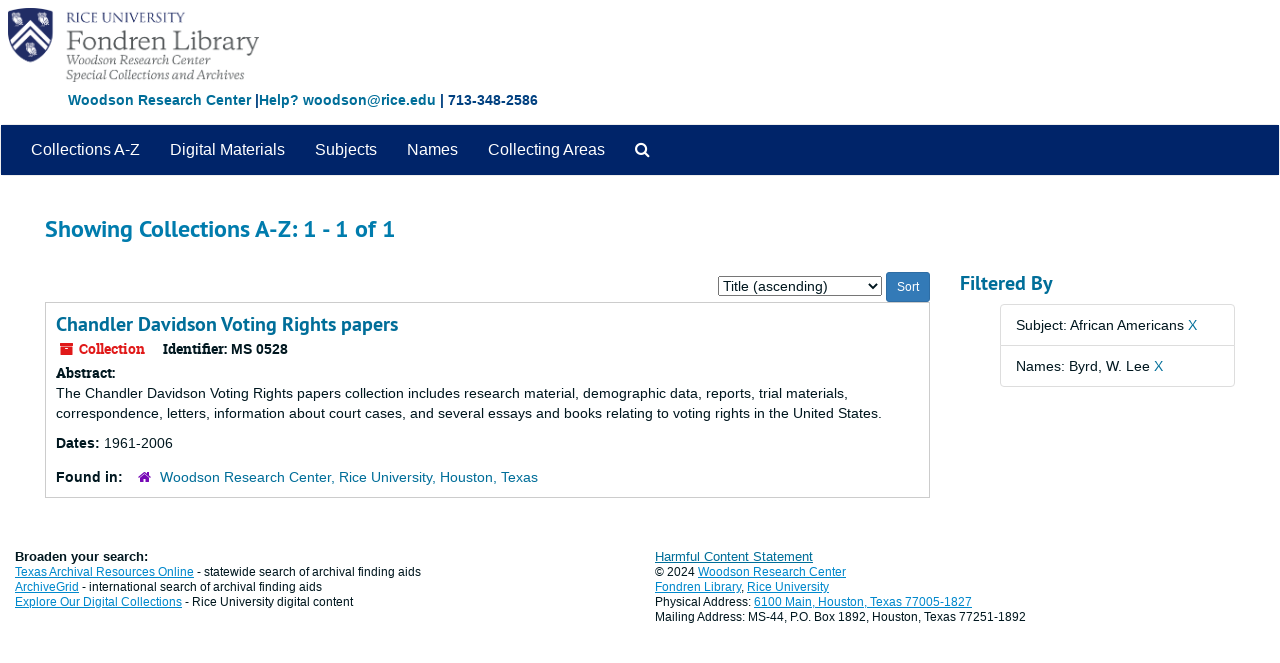

--- FILE ---
content_type: application/javascript
request_url: https://archives.library.rice.edu/assets/application-c7ae5477652dd5389ebb182680fa49e21c1b31cb69887eacd132391910eb2819.js
body_size: 219752
content:
/*!
 * jQuery JavaScript Library v1.12.4
 * http://jquery.com/
 *
 * Includes Sizzle.js
 * http://sizzlejs.com/
 *
 * Copyright jQuery Foundation and other contributors
 * Released under the MIT license
 * http://jquery.org/license
 *
 * Date: 2016-05-20T17:17Z
 */
function ResizableSidebar(e){this.$sidebar=e,this.$row=e.closest(".row"),this.$content_pane=this.$row.find("> .col-sm-9"),0!=this.$content_pane.length?(this.$row.addClass("has-resizable-content"),this.add_handle(),this.bind_events()):this.$sidebar.removeClass("resizable-sidebar")}function setupCite(){$("#cite_sub").submit(function(){return new Clipboard(".clip-btn"),$("#cite_modal").modal("show"),!1})}function initialize_accordion(e,t,n,i){expand_text=t,collapse_text=n,$(e).size()>1&&1===$(e).parents(".acc_holder").size()&&(0==$(e).parents(".acc_holder").children(".acc_button").size()&&$(e).parents(".acc_holder").prepend("<a  class='btn btn-primary btn-sm acc_button' role='button' ></a>"),expandAllByDefault(e,i))}function expandAllByDefault(e,t){$(e).each(function(){$(this).collapse(t?"show":"hide")}),set_button(e,!t)}function set_button(e,t){$holder=$(e).parents(".acc_holder"),$btn=$holder.children(".acc_button"),1===$btn.size()&&($btn.text(t?expand_text:collapse_text),$btn.attr("href","javascript:expandAllByDefault('"+e+"',"+t+")"))}function MoreFacets(e){this.$more_facets_div=e,this.bind_events()}function addPageLocationMsg(){const e=document.querySelector("#content"),t=document.createElement("p");t.classList.add("page-location-for-printing"),t.innerHTML="<i>Printed from</i> "+location,e.insertAdjacentElement("beforebegin",t)}function removePageLocationMsg(){const e=document.querySelector("body p.page-location-for-printing");e&&e.remove()}function setupRequest(e,t){$(".noscript").hide(),$("#request_sub").submit(function(){return request_form(),!1});var n=$("#"+e);n.find("div.modal-body").attr("id","requestThis");var i,r=n.find(".action-btn");i=1==r.length?r[0]:r,$(i.not(".noscript")).attr("id","request_btn"),$(i).attr("aria-label",t),$(i).html(t),$(i).click(function(){$("#request_form").submit()})}function request_form(){$("#request_modal").modal("show"),$("#user_name",this).closest(".form-group").removeClass("has-error"),$("#user_email",this).closest(".form-group").removeClass("has-error"),$("#request_form","#request_modal").on("submit",function(){var e=!0;return""==$("#user_name",this).val().trim()?($("#user_name",this).closest(".form-group").addClass("has-error"),e=!1):$("#user_name",this).closest(".form-group").removeClass("has-error"),""==$("#user_email",this).val().trim()?($("#user_email",this).closest(".form-group").addClass("has-error"),e=!1):$("#user_email",this).closest(".form-group").removeClass("has-error"),e})}function initialize_search(){($as=$("#advanced_search")).find(".search_row").each(function(e){new_button($(this),$as.find(".search_row").length-1==e)});var e=$($as.find("#search_row_0"));return($template=e.clone()).find(":input").each(function(){$(this).is("select")?$(this).find("option[selected]").removeAttr("selected"):$(this).val("")}),$template.find(".norepeat").each(function(){$(this).empty()}),$template.find(".hidden").each(function(){$(this).removeClass("hidden")}),$template.find("#op0").removeProp("disabled"),$template.find("#op0").val("AND"),$template.find("#op_").remove(),$(".js-search-box").keypress(submit_on_enter),e.find("> .col-sm-1:first").hide(),e.find("> .col-sm-3:first").addClass("col-sm-4").removeClass("col-sm-3"),$template.find("> .col-sm-3.norepeat").remove(),$template.find("> .col-sm-3:first").addClass("col-sm-6").removeClass("col-sm-3"),!0}function new_button(e,t){var n=e.find(".plusminus");return t?n.html("<button class='btn btn-default' title='"+plusText+"' aria-label='"+plusText+"'><i aria-hidden='true' class='"+plusFACss+"'></i></button>"):n.html("<button class='btn btn-default' title='"+minusText+"' aria-label='"+minusText+"'><i aria-hidden='true' class='"+minusFACss+"'></i></button>"),n.find("button").click(fn_plusminus),!0}function new_row_from_template(){var e=$as.find(".search_row").size(),t=$template.clone();return replace_id_ref(t,"label","for",e),replace_id_ref(t,"input","id",e),replace_id_ref(t,"select","id",e),replace_id_ref(t,"span","id",e),t.attr("id","search_row_"+e),new_button(t,!0),t.keypress(submit_on_enter),t}function add_search_line(){$row=new_row_from_template()}function replace_id_ref(e,t,n,i){e.find(t).each(function(){$(this).attr(n,$(this).attr(n).replace("0",i))})}function toggle_subgroups(){var e=$(this),t=e.closest(".recordrow"),n=(t.find(".classification-subgroups"),t.find(".classification-subgroups-tree"));if(n.is(":visible"))n.hide(),e.attr("aria-pressed","false").removeClass("active"),e.find(".fa").removeClass("fa-minus").addClass("fa-plus");else{if(n.show(),n.is(":empty")){var i=t.data("uri"),r=!0;new LargeTree(new TreeDataSource(AS.app_prefix(i+"/tree")),n,i,!0,new SimpleRenderer(r),$.noop,$.noop)}e.attr("aria-pressed","true").addClass("active"),e.find(".fa").removeClass("fa-plus").addClass("fa-minus")}}!function(e,t){"object"==typeof module&&"object"==typeof module.exports?module.exports=e.document?t(e,!0):function(e){if(!e.document)throw new Error("jQuery requires a window with a document");return t(e)}:t(e)}("undefined"!=typeof window?window:this,function(e,t){function n(e){var t=!!e&&"length"in e&&e.length,n=fe.type(e);return"function"!==n&&!fe.isWindow(e)&&("array"===n||0===t||"number"==typeof t&&t>0&&t-1 in e)}function i(e,t,n){if(fe.isFunction(t))return fe.grep(e,function(e,i){return!!t.call(e,i,e)!==n});if(t.nodeType)return fe.grep(e,function(e){return e===t!==n});if("string"==typeof t){if(Ce.test(t))return fe.filter(t,e,n);t=fe.filter(t,e)}return fe.grep(e,function(e){return fe.inArray(e,t)>-1!==n})}function r(e,t){do{e=e[t]}while(e&&1!==e.nodeType);return e}function o(e){var t={};return fe.each(e.match(Ae)||[],function(e,n){t[n]=!0}),t}function a(){ie.addEventListener?(ie.removeEventListener("DOMContentLoaded",s),e.removeEventListener("load",s)):(ie.detachEvent("onreadystatechange",s),e.detachEvent("onload",s))}function s(){(ie.addEventListener||"load"===e.event.type||"complete"===ie.readyState)&&(a(),fe.ready())}function l(e,t,n){if(n===undefined&&1===e.nodeType){var i="data-"+t.replace(Le,"-$1").toLowerCase();if("string"==typeof(n=e.getAttribute(i))){try{n="true"===n||"false"!==n&&("null"===n?null:+n+""===n?+n:Ie.test(n)?fe.parseJSON(n):n)}catch(r){}fe.data(e,t,n)}else n=undefined}return n}function c(e){var t;for(t in e)if(("data"!==t||!fe.isEmptyObject(e[t]))&&"toJSON"!==t)return!1;return!0}function u(e,t,n,i){if(je(e)){var r,o,a=fe.expando,s=e.nodeType,l=s?fe.cache:e,c=s?e[a]:e[a]&&a;if(c&&l[c]&&(i||l[c].data)||n!==undefined||"string"!=typeof t)return c||(c=s?e[a]=ne.pop()||fe.guid++:a),l[c]||(l[c]=s?{}:{toJSON:fe.noop}),"object"!=typeof t&&"function"!=typeof t||(i?l[c]=fe.extend(l[c],t):l[c].data=fe.extend(l[c].data,t)),o=l[c],i||(o.data||(o.data={}),o=o.data),n!==undefined&&(o[fe.camelCase(t)]=n),"string"==typeof t?null==(r=o[t])&&(r=o[fe.camelCase(t)]):r=o,r}}function d(e,t,n){if(je(e)){var i,r,o=e.nodeType,a=o?fe.cache:e,s=o?e[fe.expando]:fe.expando;if(a[s]){if(t&&(i=n?a[s]:a[s].data)){r=(t=fe.isArray(t)?t.concat(fe.map(t,fe.camelCase)):t in i?[t]:(t=fe.camelCase(t))in i?[t]:t.split(" ")).length;for(;r--;)delete i[t[r]];if(n?!c(i):!fe.isEmptyObject(i))return}(n||(delete a[s].data,c(a[s])))&&(o?fe.cleanData([e],!0):de.deleteExpando||a!=a.window?delete a[s]:a[s]=undefined)}}}function p(e,t,n,i){var r,o=1,a=20,s=i?function(){return i.cur()}:function(){return fe.css(e,t,"")},l=s(),c=n&&n[3]||(fe.cssNumber[t]?"":"px"),u=(fe.cssNumber[t]||"px"!==c&&+l)&&He.exec(fe.css(e,t));if(u&&u[3]!==c){c=c||u[3],n=n||[],u=+l||1;do{u/=o=o||".5",fe.style(e,t,u+c)}while(o!==(o=s()/l)&&1!==o&&--a)}return n&&(u=+u||+l||0,r=n[1]?u+(n[1]+1)*n[2]:+n[2],i&&(i.unit=c,i.start=u,i.end=r)),r}function f(e){var t=Xe.split("|"),n=e.createDocumentFragment();if(n.createElement)for(;t.length;)n.createElement(t.pop());return n}function h(e,t){var n,i,r=0,o="undefined"!=typeof e.getElementsByTagName?e.getElementsByTagName(t||"*"):"undefined"!=typeof e.querySelectorAll?e.querySelectorAll(t||"*"):undefined;if(!o)for(o=[],n=e.childNodes||e;null!=(i=n[r]);r++)!t||fe.nodeName(i,t)?o.push(i):fe.merge(o,h(i,t));return t===undefined||t&&fe.nodeName(e,t)?fe.merge([e],o):o}function m(e,t){for(var n,i=0;null!=(n=e[i]);i++)fe._data(n,"globalEval",!t||fe._data(t[i],"globalEval"))}function g(e){Be.test(e.type)&&(e.defaultChecked=e.checked)}function y(e,t,n,i,r){for(var o,a,s,l,c,u,d,p=e.length,y=f(t),v=[],b=0;b<p;b++)if((a=e[b])||0===a)if("object"===fe.type(a))fe.merge(v,a.nodeType?[a]:a);else if(Ye.test(a)){for(l=l||y.appendChild(t.createElement("div")),c=(Ue.exec(a)||["",""])[1].toLowerCase(),d=Ve[c]||Ve._default,l.innerHTML=d[1]+fe.htmlPrefilter(a)+d[2],o=d[0];o--;)l=l.lastChild;if(!de.leadingWhitespace&&Qe.test(a)&&v.push(t.createTextNode(Qe.exec(a)[0])),!de.tbody)for(o=(a="table"!==c||Ge.test(a)?"<table>"!==d[1]||Ge.test(a)?0:l:l.firstChild)&&a.childNodes.length;o--;)fe.nodeName(u=a.childNodes[o],"tbody")&&!u.childNodes.length&&a.removeChild(u);for(fe.merge(v,l.childNodes),l.textContent="";l.firstChild;)l.removeChild(l.firstChild);l=y.lastChild}else v.push(t.createTextNode(a));for(l&&y.removeChild(l),de.appendChecked||fe.grep(h(v,"input"),g),b=0;a=v[b++];)if(i&&fe.inArray(a,i)>-1)r&&r.push(a);else if(s=fe.contains(a.ownerDocument,a),l=h(y.appendChild(a),"script"),s&&m(l),n)for(o=0;a=l[o++];)ze.test(a.type||"")&&n.push(a);return l=null,y}function v(){return!0}function b(){return!1}function w(){try{return ie.activeElement}catch(e){}}function x(e,t,n,i,r,o){var a,s;if("object"==typeof t){for(s in"string"!=typeof n&&(i=i||n,n=undefined),t)x(e,s,n,i,t[s],o);return e}if(null==i&&null==r?(r=n,i=n=undefined):null==r&&("string"==typeof n?(r=i,i=undefined):(r=i,i=n,n=undefined)),!1===r)r=b;else if(!r)return e;return 1===o&&(a=r,(r=function(e){return fe().off(e),a.apply(this,arguments)}).guid=a.guid||(a.guid=fe.guid++)),e.each(function(){fe.event.add(this,t,r,i,n)})}function T(e,t){return fe.nodeName(e,"table")&&fe.nodeName(11!==t.nodeType?t:t.firstChild,"tr")?e.getElementsByTagName("tbody")[0]||e.appendChild(e.ownerDocument.createElement("tbody")):e}function C(e){return e.type=(null!==fe.find.attr(e,"type"))+"/"+e.type,e}function $(e){var t=st.exec(e.type);return t?e.type=t[1]:e.removeAttribute("type"),e}function E(e,t){if(1===t.nodeType&&fe.hasData(e)){var n,i,r,o=fe._data(e),a=fe._data(t,o),s=o.events;if(s)for(n in delete a.handle,a.events={},s)for(i=0,r=s[n].length;i<r;i++)fe.event.add(t,n,s[n][i]);a.data&&(a.data=fe.extend({},a.data))}}function S(e,t){var n,i,r;if(1===t.nodeType){if(n=t.nodeName.toLowerCase(),!de.noCloneEvent&&t[fe.expando]){for(i in(r=fe._data(t)).events)fe.removeEvent(t,i,r.handle);t.removeAttribute(fe.expando)}"script"===n&&t.text!==e.text?(C(t).text=e.text,$(t)):"object"===n?(t.parentNode&&(t.outerHTML=e.outerHTML),de.html5Clone&&e.innerHTML&&!fe.trim(t.innerHTML)&&(t.innerHTML=e.innerHTML)):"input"===n&&Be.test(e.type)?(t.defaultChecked=t.checked=e.checked,t.value!==e.value&&(t.value=e.value)):"option"===n?t.defaultSelected=t.selected=e.defaultSelected:"input"!==n&&"textarea"!==n||(t.defaultValue=e.defaultValue)}}function k(e,t,n,i){t=oe.apply([],t);var r,o,a,s,l,c,u=0,d=e.length,p=d-1,f=t[0],m=fe.isFunction(f);if(m||d>1&&"string"==typeof f&&!de.checkClone&&at.test(f))return e.each(function(r){var o=e.eq(r);m&&(t[0]=f.call(this,r,o.html())),k(o,t,n,i)});if(d&&(r=(c=y(t,e[0].ownerDocument,!1,e,i)).firstChild,1===c.childNodes.length&&(c=r),r||i)){for(a=(s=fe.map(h(c,"script"),C)).length;u<d;u++)o=c,u!==p&&(o=fe.clone(o,!0,!0),a&&fe.merge(s,h(o,"script"))),n.call(e[u],o,u);if(a)for(l=s[s.length-1].ownerDocument,fe.map(s,$),u=0;u<a;u++)o=s[u],ze.test(o.type||"")&&!fe._data(o,"globalEval")&&fe.contains(l,o)&&(o.src?fe._evalUrl&&fe._evalUrl(o.src):fe.globalEval((o.text||o.textContent||o.innerHTML||"").replace(lt,"")));c=r=null}return e}function _(e,t,n){for(var i,r=t?fe.filter(t,e):e,o=0;null!=(i=r[o]);o++)n||1!==i.nodeType||fe.cleanData(h(i)),i.parentNode&&(n&&fe.contains(i.ownerDocument,i)&&m(h(i,"script")),i.parentNode.removeChild(i));return e}function N(e,t){var n=fe(t.createElement(e)).appendTo(t.body),i=fe.css(n[0],"display");return n.detach(),i}function A(e){var t=ie,n=dt[e];return n||("none"!==(n=N(e,t))&&n||((t=((ut=(ut||fe("<iframe frameborder='0' width='0' height='0'/>")).appendTo(t.documentElement))[0].contentWindow||ut[0].contentDocument).document).write(),t.close(),n=N(e,t),ut.detach()),dt[e]=n),n}function D(e,t){return{get:function(){if(!e())return(this.get=t).apply(this,arguments);delete this.get}}}function j(e){if(e in St)return e;for(var t=e.charAt(0).toUpperCase()+e.slice(1),n=Et.length;n--;)if((e=Et[n]+t)in St)return e}function I(e,t){for(var n,i,r,o=[],a=0,s=e.length;a<s;a++)(i=e[a]).style&&(o[a]=fe._data(i,"olddisplay"),n=i.style.display,t?(o[a]||"none"!==n||(i.style.display=""),""===i.style.display&&We(i)&&(o[a]=fe._data(i,"olddisplay",A(i.nodeName)))):(r=We(i),(n&&"none"!==n||!r)&&fe._data(i,"olddisplay",r?n:fe.css(i,"display"))));for(a=0;a<s;a++)(i=e[a]).style&&(t&&"none"!==i.style.display&&""!==i.style.display||(i.style.display=t?o[a]||"":"none"));return e}function L(e,t,n){var i=Tt.exec(t);return i?Math.max(0,i[1]-(n||0))+(i[2]||"px"):t}function R(e,t,n,i,r){for(var o=n===(i?"border":"content")?4:"width"===t?1:0,a=0;o<4;o+=2)"margin"===n&&(a+=fe.css(e,n+Me[o],!0,r)),i?("content"===n&&(a-=fe.css(e,"padding"+Me[o],!0,r)),"margin"!==n&&(a-=fe.css(e,"border"+Me[o]+"Width",!0,r))):(a+=fe.css(e,"padding"+Me[o],!0,r),"padding"!==n&&(a+=fe.css(e,"border"+Me[o]+"Width",!0,r)));return a}function O(e,t,n){var i=!0,r="width"===t?e.offsetWidth:e.offsetHeight,o=gt(e),a=de.boxSizing&&"border-box"===fe.css(e,"boxSizing",!1,o);if(r<=0||null==r){if(((r=yt(e,t,o))<0||null==r)&&(r=e.style[t]),ft.test(r))return r;i=a&&(de.boxSizingReliable()||r===e.style[t]),r=parseFloat(r)||0}return r+R(e,t,n||(a?"border":"content"),i,o)+"px"}function P(e,t,n,i,r){return new P.prototype.init(e,t,n,i,r)}function q(){return e.setTimeout(function(){kt=undefined}),kt=fe.now()}function H(e,t){var n,i={height:e},r=0;for(t=t?1:0;r<4;r+=2-t)i["margin"+(n=Me[r])]=i["padding"+n]=e;return t&&(i.opacity=i.width=e),i}function M(e,t,n){for(var i,r=(B.tweeners[t]||[]).concat(B.tweeners["*"]),o=0,a=r.length;o<a;o++)if(i=r[o].call(n,t,e))return i}function W(e,t,n){var i,r,o,a,s,l,c,u=this,d={},p=e.style,f=e.nodeType&&We(e),h=fe._data(e,"fxshow");for(i in n.queue||(null==(s=fe._queueHooks(e,"fx")).unqueued&&(s.unqueued=0,l=s.empty.fire,s.empty.fire=function(){s.unqueued||l()}),s.unqueued++,u.always(function(){u.always(function(){s.unqueued--,fe.queue(e,"fx").length||s.empty.fire()})})),1===e.nodeType&&("height"in t||"width"in t)&&(n.overflow=[p.overflow,p.overflowX,p.overflowY],"inline"===("none"===(c=fe.css(e,"display"))?fe._data(e,"olddisplay")||A(e.nodeName):c)&&"none"===fe.css(e,"float")&&(de.inlineBlockNeedsLayout&&"inline"!==A(e.nodeName)?p.zoom=1:p.display="inline-block")),n.overflow&&(p.overflow="hidden",de.shrinkWrapBlocks()||u.always(function(){p.overflow=n.overflow[0],p.overflowX=n.overflow[1],p.overflowY=n.overflow[2]})),t)if(r=t[i],Nt.exec(r)){if(delete t[i],o=o||"toggle"===r,r===(f?"hide":"show")){if("show"!==r||!h||h[i]===undefined)continue;f=!0}d[i]=h&&h[i]||fe.style(e,i)}else c=undefined;if(fe.isEmptyObject(d))"inline"===("none"===c?A(e.nodeName):c)&&(p.display=c);else for(i in h?"hidden"in h&&(f=h.hidden):h=fe._data(e,"fxshow",{}),o&&(h.hidden=!f),f?fe(e).show():u.done(function(){fe(e).hide()}),u.done(function(){var t;for(t in fe._removeData(e,"fxshow"),d)fe.style(e,t,d[t])}),d)a=M(f?h[i]:0,i,u),i in h||(h[i]=a.start,f&&(a.end=a.start,a.start="width"===i||"height"===i?1:0))}function F(e,t){var n,i,r,o,a;for(n in e)if(r=t[i=fe.camelCase(n)],o=e[n],fe.isArray(o)&&(r=o[1],o=e[n]=o[0]),n!==i&&(e[i]=o,delete e[n]),(a=fe.cssHooks[i])&&"expand"in a)for(n in o=a.expand(o),delete e[i],o)n in e||(e[n]=o[n],t[n]=r);else t[i]=r}function B(e,t,n){var i,r,o=0,a=B.prefilters.length,s=fe.Deferred().always(function(){delete l.elem}),l=function(){if(r)return!1;for(var t=kt||q(),n=Math.max(0,c.startTime+c.duration-t),i=1-(n/c.duration||0),o=0,a=c.tweens.length;o<a;o++)c.tweens[o].run(i);return s.notifyWith(e,[c,i,n]),i<1&&a?n:(s.resolveWith(e,[c]),!1)},c=s.promise({elem:e,props:fe.extend({},t),opts:fe.extend(!0,{specialEasing:{},easing:fe.easing._default},n),originalProperties:t,originalOptions:n,startTime:kt||q(),duration:n.duration,tweens:[],createTween:function(t,n){var i=fe.Tween(e,c.opts,t,n,c.opts.specialEasing[t]||c.opts.easing);return c.tweens.push(i),i},stop:function(t){var n=0,i=t?c.tweens.length:0;if(r)return this;for(r=!0;n<i;n++)c.tweens[n].run(1);return t?(s.notifyWith(e,[c,1,0]),s.resolveWith(e,[c,t])):s.rejectWith(e,[c,t]),this}}),u=c.props;for(F(u,c.opts.specialEasing);o<a;o++)if(i=B.prefilters[o].call(c,e,u,c.opts))return fe.isFunction(i.stop)&&(fe._queueHooks(c.elem,c.opts.queue).stop=fe.proxy(i.stop,i)),i;return fe.map(u,M,c),fe.isFunction(c.opts.start)&&c.opts.start.call(e,c),fe.fx.timer(fe.extend(l,{elem:e,anim:c,queue:c.opts.queue})),c.progress(c.opts.progress).done(c.opts.done,c.opts.complete).fail(c.opts.fail).always(c.opts.always)}function U(e){return fe.attr(e,"class")||""}function z(e){return function(t,n){"string"!=typeof t&&(n=t,t="*");var i,r=0,o=t.toLowerCase().match(Ae)||[];if(fe.isFunction(n))for(;i=o[r++];)"+"===i.charAt(0)?(i=i.slice(1)||"*",(e[i]=e[i]||[]).unshift(n)):(e[i]=e[i]||[]).push(n)}}function Q(e,t,n,i){function r(s){var l;return o[s]=!0,fe.each(e[s]||[],function(e,s){var c=s(t,n,i);return"string"!=typeof c||a||o[c]?a?!(l=c):void 0:(t.dataTypes.unshift(c),r(c),!1)}),l}var o={},a=e===en;return r(t.dataTypes[0])||!o["*"]&&r("*")}function X(e,t){var n,i,r=fe.ajaxSettings.flatOptions||{};for(i in t)t[i]!==undefined&&((r[i]?e:n||(n={}))[i]=t[i]);return n&&fe.extend(!0,e,n),e}function V(e,t,n){for(var i,r,o,a,s=e.contents,l=e.dataTypes;"*"===l[0];)l.shift(),r===undefined&&(r=e.mimeType||t.getResponseHeader("Content-Type"));if(r)for(a in s)if(s[a]&&s[a].test(r)){l.unshift(a);break}if(l[0]in n)o=l[0];else{for(a in n){if(!l[0]||e.converters[a+" "+l[0]]){o=a;break}i||(i=a)}o=o||i}if(o)return o!==l[0]&&l.unshift(o),n[o]}function Y(e,t,n,i){var r,o,a,s,l,c={},u=e.dataTypes.slice();if(u[1])for(a in e.converters)c[a.toLowerCase()]=e.converters[a];for(o=u.shift();o;)if(e.responseFields[o]&&(n[e.responseFields[o]]=t),!l&&i&&e.dataFilter&&(t=e.dataFilter(t,e.dataType)),l=o,o=u.shift())if("*"===o)o=l;else if("*"!==l&&l!==o){if(!(a=c[l+" "+o]||c["* "+o]))for(r in c)if((s=r.split(" "))[1]===o&&(a=c[l+" "+s[0]]||c["* "+s[0]])){!0===a?a=c[r]:!0!==c[r]&&(o=s[0],u.unshift(s[1]));break}if(!0!==a)if(a&&e.throws)t=a(t);else try{t=a(t)}catch(d){return{state:"parsererror",error:a?d:"No conversion from "+l+" to "+o}}}return{state:"success",data:t}}function G(e){return e.style&&e.style.display||fe.css(e,"display")}function K(e){if(!fe.contains(e.ownerDocument||ie,e))return!0;for(;e&&1===e.nodeType;){if("none"===G(e)||"hidden"===e.type)return!0;e=e.parentNode}return!1}function J(e,t,n,i){var r;if(fe.isArray(t))fe.each(t,function(t,r){n||an.test(e)?i(e,r):J(e+"["+("object"==typeof r&&null!=r?t:"")+"]",r,n,i)});else if(n||"object"!==fe.type(t))i(e,t);else for(r in t)J(e+"["+r+"]",t[r],n,i)}function Z(){try{return new e.XMLHttpRequest}catch(t){}}function ee(){try{return new e.ActiveXObject("Microsoft.XMLHTTP")}catch(t){}}function te(e){return fe.isWindow(e)?e:9===e.nodeType&&(e.defaultView||e.parentWindow)}var ne=[],ie=e.document,re=ne.slice,oe=ne.concat,ae=ne.push,se=ne.indexOf,le={},ce=le.toString,ue=le.hasOwnProperty,de={},pe="1.12.4",fe=function(e,t){return new fe.fn.init(e,t)},he=/^[\s\uFEFF\xA0]+|[\s\uFEFF\xA0]+$/g,me=/^-ms-/,ge=/-([\da-z])/gi,ye=function(e,t){return t.toUpperCase()};fe.fn=fe.prototype={jquery:pe,constructor:fe,selector:"",length:0,toArray:function(){return re.call(this)},get:function(e){return null!=e?e<0?this[e+this.length]:this[e]:re.call(this)},pushStack:function(e){var t=fe.merge(this.constructor(),e);return t.prevObject=this,t.context=this.context,t},each:function(e){return fe.each(this,e)},map:function(e){return this.pushStack(fe.map(this,function(t,n){return e.call(t,n,t)}))},slice:function(){return this.pushStack(re.apply(this,arguments))},first:function(){return this.eq(0)},last:function(){return this.eq(-1)},eq:function(e){var t=this.length,n=+e+(e<0?t:0);return this.pushStack(n>=0&&n<t?[this[n]]:[])},end:function(){return this.prevObject||this.constructor()},push:ae,sort:ne.sort,splice:ne.splice},fe.extend=fe.fn.extend=function(){var e,t,n,i,r,o,a=arguments[0]||{},s=1,l=arguments.length,c=!1;for("boolean"==typeof a&&(c=a,a=arguments[s]||{},s++),"object"==typeof a||fe.isFunction(a)||(a={}),s===l&&(a=this,s--);s<l;s++)if(null!=(r=arguments[s]))for(i in r)e=a[i],a!==(n=r[i])&&(c&&n&&(fe.isPlainObject(n)||(t=fe.isArray(n)))?(t?(t=!1,o=e&&fe.isArray(e)?e:[]):o=e&&fe.isPlainObject(e)?e:{},a[i]=fe.extend(c,o,n)):n!==undefined&&(a[i]=n));return a},fe.extend({expando:"jQuery"+(pe+Math.random()).replace(/\D/g,""),isReady:!0,error:function(e){throw new Error(e)},noop:function(){},isFunction:function(e){return"function"===fe.type(e)},isArray:Array.isArray||function(e){return"array"===fe.type(e)},isWindow:function(e){return null!=e&&e==e.window},isNumeric:function(e){var t=e&&e.toString();return!fe.isArray(e)&&t-parseFloat(t)+1>=0},isEmptyObject:function(e){var t;for(t in e)return!1;return!0},isPlainObject:function(e){var t;if(!e||"object"!==fe.type(e)||e.nodeType||fe.isWindow(e))return!1;try{if(e.constructor&&!ue.call(e,"constructor")&&!ue.call(e.constructor.prototype,"isPrototypeOf"))return!1}catch(n){return!1}if(!de.ownFirst)for(t in e)return ue.call(e,t);for(t in e);return t===undefined||ue.call(e,t)},type:function(e){return null==e?e+"":"object"==typeof e||"function"==typeof e?le[ce.call(e)]||"object":typeof e},globalEval:function(t){t&&fe.trim(t)&&(e.execScript||function(t){e.eval.call(e,t)})(t)},camelCase:function(e){return e.replace(me,"ms-").replace(ge,ye)},nodeName:function(e,t){return e.nodeName&&e.nodeName.toLowerCase()===t.toLowerCase()},each:function(e,t){var i,r=0;if(n(e))for(i=e.length;r<i&&!1!==t.call(e[r],r,e[r]);r++);else for(r in e)if(!1===t.call(e[r],r,e[r]))break;return e},trim:function(e){return null==e?"":(e+"").replace(he,"")},makeArray:function(e,t){var i=t||[];return null!=e&&(n(Object(e))?fe.merge(i,"string"==typeof e?[e]:e):ae.call(i,e)),i},inArray:function(e,t,n){var i;if(t){if(se)return se.call(t,e,n);for(i=t.length,n=n?n<0?Math.max(0,i+n):n:0;n<i;n++)if(n in t&&t[n]===e)return n}return-1},merge:function(e,t){for(var n=+t.length,i=0,r=e.length;i<n;)e[r++]=t[i++];if(n!=n)for(;t[i]!==undefined;)e[r++]=t[i++];return e.length=r,e},grep:function(e,t,n){for(var i=[],r=0,o=e.length,a=!n;r<o;r++)!t(e[r],r)!==a&&i.push(e[r]);return i},map:function(e,t,i){var r,o,a=0,s=[];if(n(e))for(r=e.length;a<r;a++)null!=(o=t(e[a],a,i))&&s.push(o);else for(a in e)null!=(o=t(e[a],a,i))&&s.push(o);return oe.apply([],s)},guid:1,proxy:function(e,t){var n,i,r;return"string"==typeof t&&(r=e[t],t=e,e=r),fe.isFunction(e)?(n=re.call(arguments,2),(i=function(){return e.apply(t||this,n.concat(re.call(arguments)))}).guid=e.guid=e.guid||fe.guid++,i):undefined},now:function(){return+new Date},support:de}),"function"==typeof Symbol&&(fe.fn[Symbol.iterator]=ne[Symbol.iterator]),fe.each("Boolean Number String Function Array Date RegExp Object Error Symbol".split(" "),function(e,t){le["[object "+t+"]"]=t.toLowerCase()});var ve=
/*!
 * Sizzle CSS Selector Engine v2.2.1
 * http://sizzlejs.com/
 *
 * Copyright jQuery Foundation and other contributors
 * Released under the MIT license
 * http://jquery.org/license
 *
 * Date: 2015-10-17
 */
function(e){function t(e,t,n,i){var r,o,a,s,l,c,d,f,h=t&&t.ownerDocument,m=t?t.nodeType:9;if(n=n||[],"string"!=typeof e||!e||1!==m&&9!==m&&11!==m)return n;if(!i&&((t?t.ownerDocument||t:M)!==j&&D(t),t=t||j,L)){if(11!==m&&(c=ye.exec(e)))if(r=c[1]){if(9===m){if(!(a=t.getElementById(r)))return n;if(a.id===r)return n.push(a),n}else if(h&&(a=h.getElementById(r))&&q(t,a)&&a.id===r)return n.push(a),n}else{if(c[2])return J.apply(n,t.getElementsByTagName(e)),n;if((r=c[3])&&x.getElementsByClassName&&t.getElementsByClassName)return J.apply(n,t.getElementsByClassName(r)),n}if(x.qsa&&!z[e+" "]&&(!R||!R.test(e))){if(1!==m)h=t,f=e;else if("object"!==t.nodeName.toLowerCase()){for((s=t.getAttribute("id"))?s=s.replace(be,"\\$&"):t.setAttribute("id",s=H),o=(d=E(e)).length,l=pe.test(s)?"#"+s:"[id='"+s+"']";o--;)d[o]=l+" "+p(d[o]);f=d.join(","),h=ve.test(e)&&u(t.parentNode)||t}if(f)try{return J.apply(n,h.querySelectorAll(f)),n}catch(g){}finally{s===H&&t.removeAttribute("id")}}}return k(e.replace(se,"$1"),t,n,i)}function n(){function e(n,i){return t.push(n+" ")>T.cacheLength&&delete e[t.shift()],e[n+" "]=i}var t=[];return e}function i(e){return e[H]=!0,e}function r(e){var t=j.createElement("div");try{return!!e(t)}catch(n){return!1}finally{t.parentNode&&t.parentNode.removeChild(t),t=null}}function o(e,t){for(var n=e.split("|"),i=n.length;i--;)T.attrHandle[n[i]]=t}function a(e,t){var n=t&&e,i=n&&1===e.nodeType&&1===t.nodeType&&(~t.sourceIndex||X)-(~e.sourceIndex||X);if(i)return i;if(n)for(;n=n.nextSibling;)if(n===t)return-1;return e?1:-1}function s(e){return function(t){return"input"===t.nodeName.toLowerCase()&&t.type===e}}function l(e){return function(t){var n=t.nodeName.toLowerCase();return("input"===n||"button"===n)&&t.type===e}}function c(e){return i(function(t){return t=+t,i(function(n,i){for(var r,o=e([],n.length,t),a=o.length;a--;)n[r=o[a]]&&(n[r]=!(i[r]=n[r]))})})}function u(e){return e&&"undefined"!=typeof e.getElementsByTagName&&e}function d(){}function p(e){for(var t=0,n=e.length,i="";t<n;t++)i+=e[t].value;return i}function f(e,t,n){var i=t.dir,r=n&&"parentNode"===i,o=F++;return t.first?function(t,n,o){for(;t=t[i];)if(1===t.nodeType||r)return e(t,n,o)}:function(t,n,a){var s,l,c,u=[W,o];if(a){for(;t=t[i];)if((1===t.nodeType||r)&&e(t,n,a))return!0}else for(;t=t[i];)if(1===t.nodeType||r){if((s=(l=(c=t[H]||(t[H]={}))[t.uniqueID]||(c[t.uniqueID]={}))[i])&&s[0]===W&&s[1]===o)return u[2]=s[2];if(l[i]=u,u[2]=e(t,n,a))return!0}}}function h(e){return e.length>1?function(t,n,i){for(var r=e.length;r--;)if(!e[r](t,n,i))return!1;return!0}:e[0]}function m(e,n,i){for(var r=0,o=n.length;r<o;r++)t(e,n[r],i);return i}function g(e,t,n,i,r){for(var o,a=[],s=0,l=e.length,c=null!=t;s<l;s++)(o=e[s])&&(n&&!n(o,i,r)||(a.push(o),c&&t.push(s)));return a}function y(e,t,n,r,o,a){return r&&!r[H]&&(r=y(r)),o&&!o[H]&&(o=y(o,a)),i(function(i,a,s,l){var c,u,d,p=[],f=[],h=a.length,y=i||m(t||"*",s.nodeType?[s]:s,[]),v=!e||!i&&t?y:g(y,p,e,s,l),b=n?o||(i?e:h||r)?[]:a:v;if(n&&n(v,b,s,l),r)for(c=g(b,f),r(c,[],s,l),u=c.length;u--;)(d=c[u])&&(b[f[u]]=!(v[f[u]]=d));if(i){if(o||e){if(o){for(c=[],u=b.length;u--;)(d=b[u])&&c.push(v[u]=d);o(null,b=[],c,l)}for(u=b.length;u--;)(d=b[u])&&(c=o?ee(i,d):p[u])>-1&&(i[c]=!(a[c]=d))}}else b=g(b===a?b.splice(h,b.length):b),o?o(null,a,b,l):J.apply(a,b)})}function v(e){for(var t,n,i,r=e.length,o=T.relative[e[0].type],a=o||T.relative[" "],s=o?1:0,l=f(function(e){return e===t},a,!0),c=f(function(e){return ee(t,e)>-1},a,!0),u=[function(e,n,i){var r=!o&&(i||n!==_)||((t=n).nodeType?l(e,n,i):c(e,n,i));return t=null,r}];s<r;s++)if(n=T.relative[e[s].type])u=[f(h(u),n)];else{if((n=T.filter[e[s].type].apply(null,e[s].matches))[H]){for(i=++s;i<r&&!T.relative[e[i].type];i++);return y(s>1&&h(u),s>1&&p(e.slice(0,s-1).concat({value:" "===e[s-2].type?"*":""})).replace(se,"$1"),n,s<i&&v(e.slice(s,i)),i<r&&v(e=e.slice(i)),i<r&&p(e))}u.push(n)}return h(u)}function b(e,n){var r=n.length>0,o=e.length>0,a=function(i,a,s,l,c){var u,d,p,f=0,h="0",m=i&&[],y=[],v=_,b=i||o&&T.find.TAG("*",c),w=W+=null==v?1:Math.random()||.1,x=b.length;for(c&&(_=a===j||a||c);h!==x&&null!=(u=b[h]);h++){if(o&&u){for(d=0,a||u.ownerDocument===j||(D(u),s=!L);p=e[d++];)if(p(u,a||j,s)){l.push(u);break}c&&(W=w)}r&&((u=!p&&u)&&f--,i&&m.push(u))}if(f+=h,r&&h!==f){for(d=0;p=n[d++];)p(m,y,a,s);if(i){if(f>0)for(;h--;)m[h]||y[h]||(y[h]=G.call(l));y=g(y)}J.apply(l,y),c&&!i&&y.length>0&&f+n.length>1&&t.uniqueSort(l)}return c&&(W=w,_=v),m};return r?i(a):a}var w,x,T,C,$,E,S,k,_,N,A,D,j,I,L,R,O,P,q,H="sizzle"+1*new Date,M=e.document,W=0,F=0,B=n(),U=n(),z=n(),Q=function(e,t){return e===t&&(A=!0),0},X=1<<31,V={}.hasOwnProperty,Y=[],G=Y.pop,K=Y.push,J=Y.push,Z=Y.slice,ee=function(e,t){for(var n=0,i=e.length;n<i;n++)if(e[n]===t)return n;return-1},te="checked|selected|async|autofocus|autoplay|controls|defer|disabled|hidden|ismap|loop|multiple|open|readonly|required|scoped",ne="[\\x20\\t\\r\\n\\f]",ie="(?:\\\\.|[\\w-]|[^\\x00-\\xa0])+",re="\\["+ne+"*("+ie+")(?:"+ne+"*([*^$|!~]?=)"+ne+"*(?:'((?:\\\\.|[^\\\\'])*)'|\"((?:\\\\.|[^\\\\\"])*)\"|("+ie+"))|)"+ne+"*\\]",oe=":("+ie+")(?:\\((('((?:\\\\.|[^\\\\'])*)'|\"((?:\\\\.|[^\\\\\"])*)\")|((?:\\\\.|[^\\\\()[\\]]|"+re+")*)|.*)\\)|)",ae=new RegExp(ne+"+","g"),se=new RegExp("^"+ne+"+|((?:^|[^\\\\])(?:\\\\.)*)"+ne+"+$","g"),le=new RegExp("^"+ne+"*,"+ne+"*"),ce=new RegExp("^"+ne+"*([>+~]|"+ne+")"+ne+"*"),ue=new RegExp("="+ne+"*([^\\]'\"]*?)"+ne+"*\\]","g"),de=new RegExp(oe),pe=new RegExp("^"+ie+"$"),fe={ID:new RegExp("^#("+ie+")"),CLASS:new RegExp("^\\.("+ie+")"),TAG:new RegExp("^("+ie+"|[*])"),ATTR:new RegExp("^"+re),PSEUDO:new RegExp("^"+oe),CHILD:new RegExp("^:(only|first|last|nth|nth-last)-(child|of-type)(?:\\("+ne+"*(even|odd|(([+-]|)(\\d*)n|)"+ne+"*(?:([+-]|)"+ne+"*(\\d+)|))"+ne+"*\\)|)","i"),bool:new RegExp("^(?:"+te+")$","i"),needsContext:new RegExp("^"+ne+"*[>+~]|:(even|odd|eq|gt|lt|nth|first|last)(?:\\("+ne+"*((?:-\\d)?\\d*)"+ne+"*\\)|)(?=[^-]|$)","i")},he=/^(?:input|select|textarea|button)$/i,me=/^h\d$/i,ge=/^[^{]+\{\s*\[native \w/,ye=/^(?:#([\w-]+)|(\w+)|\.([\w-]+))$/,ve=/[+~]/,be=/'|\\/g,we=new RegExp("\\\\([\\da-f]{1,6}"+ne+"?|("+ne+")|.)","ig"),xe=function(e,t,n){var i="0x"+t-65536;return i!=i||n?t:i<0?String.fromCharCode(i+65536):String.fromCharCode(i>>10|55296,1023&i|56320)},Te=function(){D()};try{J.apply(Y=Z.call(M.childNodes),M.childNodes),Y[M.childNodes.length].nodeType}catch(Ce){J={apply:Y.length?function(e,t){K.apply(e,Z.call(t))}:function(e,t){for(var n=e.length,i=0;e[n++]=t[i++];);e.length=n-1}}}for(w in x=t.support={},$=t.isXML=function(e){var t=e&&(e.ownerDocument||e).documentElement;return!!t&&"HTML"!==t.nodeName},D=t.setDocument=function(e){var t,n,i=e?e.ownerDocument||e:M;return i!==j&&9===i.nodeType&&i.documentElement?(I=(j=i).documentElement,L=!$(j),(n=j.defaultView)&&n.top!==n&&(n.addEventListener?n.addEventListener("unload",Te,!1):n.attachEvent&&n.attachEvent("onunload",Te)),x.attributes=r(function(e){return e.className="i",!e.getAttribute("className")}),x.getElementsByTagName=r(function(e){return e.appendChild(j.createComment("")),!e.getElementsByTagName("*").length}),x.getElementsByClassName=ge.test(j.getElementsByClassName),x.getById=r(function(e){return I.appendChild(e).id=H,!j.getElementsByName||!j.getElementsByName(H).length}),x.getById?(T.find.ID=function(e,t){if("undefined"!=typeof t.getElementById&&L){var n=t.getElementById(e);return n?[n]:[]}},T.filter.ID=function(e){var t=e.replace(we,xe);return function(e){return e.getAttribute("id")===t}}):(delete T.find.ID,T.filter.ID=function(e){var t=e.replace(we,xe);return function(e){var n="undefined"!=typeof e.getAttributeNode&&e.getAttributeNode("id");return n&&n.value===t}}),T.find.TAG=x.getElementsByTagName?function(e,t){return"undefined"!=typeof t.getElementsByTagName?t.getElementsByTagName(e):x.qsa?t.querySelectorAll(e):void 0}:function(e,t){var n,i=[],r=0,o=t.getElementsByTagName(e);if("*"===e){for(;n=o[r++];)1===n.nodeType&&i.push(n);return i}return o},T.find.CLASS=x.getElementsByClassName&&function(e,t){if("undefined"!=typeof t.getElementsByClassName&&L)return t.getElementsByClassName(e)},O=[],R=[],(x.qsa=ge.test(j.querySelectorAll))&&(r(function(e){I.appendChild(e).innerHTML="<a id='"+H+"'></a><select id='"+H+"-\r\\' msallowcapture=''><option selected=''></option></select>",e.querySelectorAll("[msallowcapture^='']").length&&R.push("[*^$]="+ne+"*(?:''|\"\")"),e.querySelectorAll("[selected]").length||R.push("\\["+ne+"*(?:value|"+te+")"),e.querySelectorAll("[id~="+H+"-]").length||R.push("~="),e.querySelectorAll(":checked").length||R.push(":checked"),e.querySelectorAll("a#"+H+"+*").length||R.push(".#.+[+~]")}),r(function(e){var t=j.createElement("input");t.setAttribute("type","hidden"),e.appendChild(t).setAttribute("name","D"),e.querySelectorAll("[name=d]").length&&R.push("name"+ne+"*[*^$|!~]?="),e.querySelectorAll(":enabled").length||R.push(":enabled",":disabled"),e.querySelectorAll("*,:x"),R.push(",.*:")})),(x.matchesSelector=ge.test(P=I.matches||I.webkitMatchesSelector||I.mozMatchesSelector||I.oMatchesSelector||I.msMatchesSelector))&&r(function(e){x.disconnectedMatch=P.call(e,"div"),P.call(e,"[s!='']:x"),O.push("!=",oe)}),R=R.length&&new RegExp(R.join("|")),O=O.length&&new RegExp(O.join("|")),t=ge.test(I.compareDocumentPosition),q=t||ge.test(I.contains)?function(e,t){var n=9===e.nodeType?e.documentElement:e,i=t&&t.parentNode;return e===i||!(!i||1!==i.nodeType||!(n.contains?n.contains(i):e.compareDocumentPosition&&16&e.compareDocumentPosition(i)))}:function(e,t){if(t)for(;t=t.parentNode;)if(t===e)return!0;return!1},Q=t?function(e,t){if(e===t)return A=!0,0;var n=!e.compareDocumentPosition-!t.compareDocumentPosition;return n||(1&(n=(e.ownerDocument||e)===(t.ownerDocument||t)?e.compareDocumentPosition(t):1)||!x.sortDetached&&t.compareDocumentPosition(e)===n?e===j||e.ownerDocument===M&&q(M,e)?-1:t===j||t.ownerDocument===M&&q(M,t)?1:N?ee(N,e)-ee(N,t):0:4&n?-1:1)}:function(e,t){if(e===t)return A=!0,0;var n,i=0,r=e.parentNode,o=t.parentNode,s=[e],l=[t];if(!r||!o)return e===j?-1:t===j?1:r?-1:o?1:N?ee(N,e)-ee(N,t):0;if(r===o)return a(e,t);for(n=e;n=n.parentNode;)s.unshift(n);for(n=t;n=n.parentNode;)l.unshift(n);for(;s[i]===l[i];)i++;return i?a(s[i],l[i]):s[i]===M?-1:l[i]===M?1:0},j):j},t.matches=function(e,n){return t(e,null,null,n)},t.matchesSelector=function(e,n){if((e.ownerDocument||e)!==j&&D(e),n=n.replace(ue,"='$1']"),x.matchesSelector&&L&&!z[n+" "]&&(!O||!O.test(n))&&(!R||!R.test(n)))try{var i=P.call(e,n);if(i||x.disconnectedMatch||e.document&&11!==e.document.nodeType)return i}catch(Ce){}return t(n,j,null,[e]).length>0},t.contains=function(e,t){return(e.ownerDocument||e)!==j&&D(e),q(e,t)},t.attr=function(e,t){(e.ownerDocument||e)!==j&&D(e);var n=T.attrHandle[t.toLowerCase()],i=n&&V.call(T.attrHandle,t.toLowerCase())?n(e,t,!L):undefined;return i!==undefined?i:x.attributes||!L?e.getAttribute(t):(i=e.getAttributeNode(t))&&i.specified?i.value:null},t.error=function(e){throw new Error("Syntax error, unrecognized expression: "+e)},t.uniqueSort=function(e){var t,n=[],i=0,r=0;if(A=!x.detectDuplicates,N=!x.sortStable&&e.slice(0),e.sort(Q),A){for(;t=e[r++];)t===e[r]&&(i=n.push(r));for(;i--;)e.splice(n[i],1)}return N=null,e},C=t.getText=function(e){var t,n="",i=0,r=e.nodeType;if(r){if(1===r||9===r||11===r){if("string"==typeof e.textContent)return e.textContent;for(e=e.firstChild;e;e=e.nextSibling)n+=C(e)}else if(3===r||4===r)return e.nodeValue}else for(;t=e[i++];)n+=C(t);return n},(T=t.selectors={cacheLength:50,createPseudo:i,match:fe,attrHandle:{},find:{},relative:{">":{dir:"parentNode",first:!0}," ":{dir:"parentNode"},"+":{dir:"previousSibling",first:!0},"~":{dir:"previousSibling"}},preFilter:{ATTR:function(e){return e[1]=e[1].replace(we,xe),e[3]=(e[3]||e[4]||e[5]||"").replace(we,xe),"~="===e[2]&&(e[3]=" "+e[3]+" "),e.slice(0,4)},CHILD:function(e){return e[1]=e[1].toLowerCase(),"nth"===e[1].slice(0,3)?(e[3]||t.error(e[0]),e[4]=+(e[4]?e[5]+(e[6]||1):2*("even"===e[3]||"odd"===e[3])),e[5]=+(e[7]+e[8]||"odd"===e[3])):e[3]&&t.error(e[0]),e},PSEUDO:function(e){var t,n=!e[6]&&e[2];return fe.CHILD.test(e[0])?null:(e[3]?e[2]=e[4]||e[5]||"":n&&de.test(n)&&(t=E(n,!0))&&(t=n.indexOf(")",n.length-t)-n.length)&&(e[0]=e[0].slice(0,t),e[2]=n.slice(0,t)),e.slice(0,3))}},filter:{TAG:function(e){var t=e.replace(we,xe).toLowerCase();return"*"===e?function(){return!0}:function(e){return e.nodeName&&e.nodeName.toLowerCase()===t}},CLASS:function(e){var t=B[e+" "];return t||(t=new RegExp("(^|"+ne+")"+e+"("+ne+"|$)"))&&B(e,function(e){return t.test("string"==typeof e.className&&e.className||"undefined"!=typeof e.getAttribute&&e.getAttribute("class")||"")})},ATTR:function(e,n,i){return function(r){var o=t.attr(r,e);return null==o?"!="===n:!n||(o+="","="===n?o===i:"!="===n?o!==i:"^="===n?i&&0===o.indexOf(i):"*="===n?i&&o.indexOf(i)>-1:"$="===n?i&&o.slice(-i.length)===i:"~="===n?(" "+o.replace(ae," ")+" ").indexOf(i)>-1:"|="===n&&(o===i||o.slice(0,i.length+1)===i+"-"))}},CHILD:function(e,t,n,i,r){var o="nth"!==e.slice(0,3),a="last"!==e.slice(-4),s="of-type"===t;return 1===i&&0===r?function(e){return!!e.parentNode}:function(t,n,l){var c,u,d,p,f,h,m=o!==a?"nextSibling":"previousSibling",g=t.parentNode,y=s&&t.nodeName.toLowerCase(),v=!l&&!s,b=!1;if(g){if(o){for(;m;){for(p=t;p=p[m];)if(s?p.nodeName.toLowerCase()===y:1===p.nodeType)return!1;h=m="only"===e&&!h&&"nextSibling"}return!0}if(h=[a?g.firstChild:g.lastChild],a&&v){for(b=(f=(c=(u=(d=(p=g)[H]||(p[H]={}))[p.uniqueID]||(d[p.uniqueID]={}))[e]||[])[0]===W&&c[1])&&c[2],p=f&&g.childNodes[f];p=++f&&p&&p[m]||(b=f=0)||h.pop();)if(1===p.nodeType&&++b&&p===t){u[e]=[W,f,b];break}}else if(v&&(b=f=(c=(u=(d=(p=t)[H]||(p[H]={}))[p.uniqueID]||(d[p.uniqueID]={}))[e]||[])[0]===W&&c[1]),!1===b)for(;(p=++f&&p&&p[m]||(b=f=0)||h.pop())&&((s?p.nodeName.toLowerCase()!==y:1!==p.nodeType)||!++b||(v&&((u=(d=p[H]||(p[H]={}))[p.uniqueID]||(d[p.uniqueID]={}))[e]=[W,b]),p!==t)););return(b-=r)===i||b%i==0&&b/i>=0}}},PSEUDO:function(e,n){var r,o=T.pseudos[e]||T.setFilters[e.toLowerCase()]||t.error("unsupported pseudo: "+e);return o[H]?o(n):o.length>1?(r=[e,e,"",n],T.setFilters.hasOwnProperty(e.toLowerCase())?i(function(e,t){for(var i,r=o(e,n),a=r.length;a--;)e[i=ee(e,r[a])]=!(t[i]=r[a])}):function(e){return o(e,0,r)}):o}},pseudos:{not:i(function(e){var t=[],n=[],r=S(e.replace(se,"$1"));return r[H]?i(function(e,t,n,i){for(var o,a=r(e,null,i,[]),s=e.length;s--;)(o=a[s])&&(e[s]=!(t[s]=o))}):function(e,i,o){return t[0]=e,r(t,null,o,n),t[0]=null,!n.pop()}}),has:i(function(e){return function(n){return t(e,n).length>0}}),contains:i(function(e){return e=e.replace(we,xe),function(t){return(t.textContent||t.innerText||C(t)).indexOf(e)>-1}}),lang:i(function(e){return pe.test(e||"")||t.error("unsupported lang: "+e),e=e.replace(we,xe).toLowerCase(),function(t){var n;do{if(n=L?t.lang:t.getAttribute("xml:lang")||t.getAttribute("lang"))return(n=n.toLowerCase())===e||0===n.indexOf(e+"-")}while((t=t.parentNode)&&1===t.nodeType);return!1}}),target:function(t){var n=e.location&&e.location.hash;return n&&n.slice(1)===t.id},root:function(e){return e===I},focus:function(e){return e===j.activeElement&&(!j.hasFocus||j.hasFocus())&&!!(e.type||e.href||~e.tabIndex)},enabled:function(e){return!1===e.disabled},disabled:function(e){return!0===e.disabled},checked:function(e){var t=e.nodeName.toLowerCase();return"input"===t&&!!e.checked||"option"===t&&!!e.selected},selected:function(e){return e.parentNode&&e.parentNode.selectedIndex,!0===e.selected},empty:function(e){for(e=e.firstChild;e;e=e.nextSibling)if(e.nodeType<6)return!1;return!0},parent:function(e){return!T.pseudos.empty(e)},header:function(e){return me.test(e.nodeName)},input:function(e){return he.test(e.nodeName)},button:function(e){var t=e.nodeName.toLowerCase();return"input"===t&&"button"===e.type||"button"===t},text:function(e){var t;return"input"===e.nodeName.toLowerCase()&&"text"===e.type&&(null==(t=e.getAttribute("type"))||"text"===t.toLowerCase())},first:c(function(){return[0]}),last:c(function(e,t){return[t-1]}),eq:c(function(e,t,n){return[n<0?n+t:n]}),even:c(function(e,t){for(var n=0;n<t;n+=2)e.push(n);return e}),odd:c(function(e,t){for(var n=1;n<t;n+=2)e.push(n);return e}),lt:c(function(e,t,n){for(var i=n<0?n+t:n;--i>=0;)e.push(i);return e}),gt:c(function(e,t,n){for(var i=n<0?n+t:n;++i<t;)e.push(i);return e})}}).pseudos.nth=T.pseudos.eq,{radio:!0,checkbox:!0,file:!0,password:!0,image:!0})T.pseudos[w]=s(w);for(w in{submit:!0,reset:!0})T.pseudos[w]=l(w);return d.prototype=T.filters=T.pseudos,T.setFilters=new d,E=t.tokenize=function(e,n){var i,r,o,a,s,l,c,u=U[e+" "];if(u)return n?0:u.slice(0);for(s=e,l=[],c=T.preFilter;s;){for(a in i&&!(r=le.exec(s))||(r&&(s=s.slice(r[0].length)||s),l.push(o=[])),i=!1,(r=ce.exec(s))&&(i=r.shift(),o.push({value:i,type:r[0].replace(se," ")}),s=s.slice(i.length)),T.filter)!(r=fe[a].exec(s))||c[a]&&!(r=c[a](r))||(i=r.shift(),o.push({value:i,type:a,matches:r}),s=s.slice(i.length));if(!i)break}return n?s.length:s?t.error(e):U(e,l).slice(0)},S=t.compile=function(e,t){var n,i=[],r=[],o=z[e+" "];if(!o){for(t||(t=E(e)),n=t.length;n--;)(o=v(t[n]))[H]?i.push(o):r.push(o);(o=z(e,b(r,i))).selector=e}return o},k=t.select=function(e,t,n,i){var r,o,a,s,l,c="function"==typeof e&&e,d=!i&&E(e=c.selector||e);if(n=n||[],1===d.length){if((o=d[0]=d[0].slice(0)).length>2&&"ID"===(a=o[0]).type&&x.getById&&9===t.nodeType&&L&&T.relative[o[1].type]){if(!(t=(T.find.ID(a.matches[0].replace(we,xe),t)||[])[0]))return n;c&&(t=t.parentNode),e=e.slice(o.shift().value.length)}for(r=fe.needsContext.test(e)?0:o.length;r--&&(a=o[r],!T.relative[s=a.type]);)if((l=T.find[s])&&(i=l(a.matches[0].replace(we,xe),ve.test(o[0].type)&&u(t.parentNode)||t))){if(o.splice(r,1),!(e=i.length&&p(o)))return J.apply(n,i),n;break}}return(c||S(e,d))(i,t,!L,n,!t||ve.test(e)&&u(t.parentNode)||t),n},x.sortStable=H.split("").sort(Q).join("")===H,x.detectDuplicates=!!A,D(),x.sortDetached=r(function(e){return 1&e.compareDocumentPosition(j.createElement("div"))}),r(function(e){return e.innerHTML="<a href='#'></a>","#"===e.firstChild.getAttribute("href")})||o("type|href|height|width",function(e,t,n){if(!n)return e.getAttribute(t,"type"===t.toLowerCase()?1:2)}),x.attributes&&r(function(e){return e.innerHTML="<input/>",e.firstChild.setAttribute("value",""),""===e.firstChild.getAttribute("value")})||o("value",function(e,t,n){if(!n&&"input"===e.nodeName.toLowerCase())return e.defaultValue}),r(function(e){return null==e.getAttribute("disabled")})||o(te,function(e,t,n){var i;if(!n)return!0===e[t]?t.toLowerCase():(i=e.getAttributeNode(t))&&i.specified?i.value:null}),t}(e);fe.find=ve,fe.expr=ve.selectors,fe.expr[":"]=fe.expr.pseudos,fe.uniqueSort=fe.unique=ve.uniqueSort,fe.text=ve.getText,fe.isXMLDoc=ve.isXML,fe.contains=ve.contains;var be=function(e,t,n){for(var i=[],r=n!==undefined;(e=e[t])&&9!==e.nodeType;)if(1===e.nodeType){if(r&&fe(e).is(n))break;i.push(e)}return i},we=function(e,t){for(var n=[];e;e=e.nextSibling)1===e.nodeType&&e!==t&&n.push(e);return n},xe=fe.expr.match.needsContext,Te=/^<([\w-]+)\s*\/?>(?:<\/\1>|)$/,Ce=/^.[^:#\[\.,]*$/;fe.filter=function(e,t,n){var i=t[0];return n&&(e=":not("+e+")"),1===t.length&&1===i.nodeType?fe.find.matchesSelector(i,e)?[i]:[]:fe.find.matches(e,fe.grep(t,function(e){return 1===e.nodeType}))},fe.fn.extend({find:function(e){var t,n=[],i=this,r=i.length;if("string"!=typeof e)return this.pushStack(fe(e).filter(function(){for(t=0;t<r;t++)if(fe.contains(i[t],this))return!0}));for(t=0;t<r;t++)fe.find(e,i[t],n);return(n=this.pushStack(r>1?fe.unique(n):n)).selector=this.selector?this.selector+" "+e:e,n},filter:function(e){return this.pushStack(i(this,e||[],!1))},not:function(e){return this.pushStack(i(this,e||[],!0))},is:function(e){return!!i(this,"string"==typeof e&&xe.test(e)?fe(e):e||[],!1).length}});var $e,Ee=/^(?:\s*(<[\w\W]+>)[^>]*|#([\w-]*))$/;(fe.fn.init=function(e,t,n){var i,r;if(!e)return this;if(n=n||$e,"string"==typeof e){if(!(i="<"===e.charAt(0)&&">"===e.charAt(e.length-1)&&e.length>=3?[null,e,null]:Ee.exec(e))||!i[1]&&t)return!t||t.jquery?(t||n).find(e):this.constructor(t).find(e);if(i[1]){if(t=t instanceof fe?t[0]:t,fe.merge(this,fe.parseHTML(i[1],t&&t.nodeType?t.ownerDocument||t:ie,!0)),Te.test(i[1])&&fe.isPlainObject(t))for(i in t)fe.isFunction(this[i])?this[i](t[i]):this.attr(i,t[i]);return this}if((r=ie.getElementById(i[2]))&&r.parentNode){if(r.id!==i[2])return $e.find(e);this.length=1,this[0]=r}return this.context=ie,this.selector=e,this}return e.nodeType?(this.context=this[0]=e,this.length=1,this):fe.isFunction(e)?"undefined"!=typeof n.ready?n.ready(e):e(fe):(e.selector!==undefined&&(this.selector=e.selector,this.context=e.context),fe.makeArray(e,this))}).prototype=fe.fn,$e=fe(ie);var Se=/^(?:parents|prev(?:Until|All))/,ke={children:!0,contents:!0,next:!0,prev:!0};fe.fn.extend({has:function(e){var t,n=fe(e,this),i=n.length;return this.filter(function(){for(t=0;t<i;t++)if(fe.contains(this,n[t]))return!0})},closest:function(e,t){for(var n,i=0,r=this.length,o=[],a=xe.test(e)||"string"!=typeof e?fe(e,t||this.context):0;i<r;i++)for(n=this[i];n&&n!==t;n=n.parentNode)if(n.nodeType<11&&(a?a.index(n)>-1:1===n.nodeType&&fe.find.matchesSelector(n,e))){o.push(n);break}return this.pushStack(o.length>1?fe.uniqueSort(o):o)},index:function(e){return e?"string"==typeof e?fe.inArray(this[0],fe(e)):fe.inArray(e.jquery?e[0]:e,this):this[0]&&this[0].parentNode?this.first().prevAll().length:-1},add:function(e,t){return this.pushStack(fe.uniqueSort(fe.merge(this.get(),fe(e,t))))},addBack:function(e){return this.add(null==e?this.prevObject:this.prevObject.filter(e))}}),fe.each({parent:function(e){var t=e.parentNode;return t&&11!==t.nodeType?t:null},parents:function(e){return be(e,"parentNode")},parentsUntil:function(e,t,n){return be(e,"parentNode",n)},next:function(e){return r(e,"nextSibling")},prev:function(e){return r(e,"previousSibling")},nextAll:function(e){return be(e,"nextSibling")},prevAll:function(e){return be(e,"previousSibling")},nextUntil:function(e,t,n){return be(e,"nextSibling",n)},prevUntil:function(e,t,n){return be(e,"previousSibling",n)},siblings:function(e){return we((e.parentNode||{}).firstChild,e)},children:function(e){return we(e.firstChild)},contents:function(e){return fe.nodeName(e,"iframe")?e.contentDocument||e.contentWindow.document:fe.merge([],e.childNodes)}},function(e,t){fe.fn[e]=function(n,i){var r=fe.map(this,t,n);return"Until"!==e.slice(-5)&&(i=n),i&&"string"==typeof i&&(r=fe.filter(i,r)),this.length>1&&(ke[e]||(r=fe.uniqueSort(r)),Se.test(e)&&(r=r.reverse())),this.pushStack(r)}});var _e,Ne,Ae=/\S+/g;for(Ne in fe.Callbacks=function(e){e="string"==typeof e?o(e):fe.extend({},e);var t,n,i,r,a=[],s=[],l=-1,c=function(){for(r=e.once,i=t=!0;s.length;l=-1)for(n=s.shift();++l<a.length;)!1===a[l].apply(n[0],n[1])&&e.stopOnFalse&&(l=a.length,n=!1);e.memory||(n=!1),t=!1,r&&(a=n?[]:"")},u={add:function(){return a&&(n&&!t&&(l=a.length-1,s.push(n)),function i(t){fe.each(t,function(t,n){fe.isFunction(n)?e.unique&&u.has(n)||a.push(n):n&&n.length&&"string"!==fe.type(n)&&i(n)})}(arguments),n&&!t&&c()),this},remove:function(){return fe.each(arguments,function(e,t){for(var n;(n=fe.inArray(t,a,n))>-1;)a.splice(n,1),n<=l&&l--}),this},has:function(e){return e?fe.inArray(e,a)>-1:a.length>0},empty:function(){return a&&(a=[]),this},disable:function(){return r=s=[],a=n="",this},disabled:function(){return!a},lock:function(){return r=!0,n||u.disable(),this},locked:function(){return!!r},fireWith:function(e,n){return r||(n=[e,(n=n||[]).slice?n.slice():n],s.push(n),t||c()),this},fire:function(){return u.fireWith(this,arguments),this},fired:function(){return!!i}};return u},fe.extend({Deferred:function(e){var t=[["resolve","done",fe.Callbacks("once memory"),"resolved"],["reject","fail",fe.Callbacks("once memory"),"rejected"],["notify","progress",fe.Callbacks("memory")]],n="pending",i={state:function(){return n},always:function(){return r.done(arguments).fail(arguments),this},then:function(){var e=arguments;return fe.Deferred(function(n){fe.each(t,function(t,o){var a=fe.isFunction(e[t])&&e[t];r[o[1]](function(){var e=a&&a.apply(this,arguments);e&&fe.isFunction(e.promise)?e.promise().progress(n.notify).done(n.resolve).fail(n.reject):n[o[0]+"With"](this===i?n.promise():this,a?[e]:arguments)})}),e=null}).promise()},promise:function(e){return null!=e?fe.extend(e,i):i}},r={};return i.pipe=i.then,fe.each(t,function(e,o){var a=o[2],s=o[3];i[o[1]]=a.add,s&&a.add(function(){n=s},t[1^e][2].disable,t[2][2].lock),r[o[0]]=function(){return r[o[0]+"With"](this===r?i:this,arguments),this},r[o[0]+"With"]=a.fireWith}),i.promise(r),e&&e.call(r,r),r},when:function(e){var t,n,i,r=0,o=re.call(arguments),a=o.length,s=1!==a||e&&fe.isFunction(e.promise)?a:0,l=1===s?e:fe.Deferred(),c=function(e,n,i){return function(r){n[e]=this,i[e]=arguments.length>1?re.call(arguments):r,i===t?l.notifyWith(n,i):--s||l.resolveWith(n,i)}};if(a>1)for(t=new Array(a),n=new Array(a),i=new Array(a);r<a;r++)o[r]&&fe.isFunction(o[r].promise)?o[r].promise().progress(c(r,n,t)).done(c(r,i,o)).fail(l.reject):--s;return s||l.resolveWith(i,o),l.promise()}}),fe.fn.ready=function(e){return fe.ready.promise().done(e),this},fe.extend({isReady:!1,readyWait:1,holdReady:function(e){e?fe.readyWait++:fe.ready(!0)},ready:function(e){(!0===e?--fe.readyWait:fe.isReady)||(fe.isReady=!0,!0!==e&&--fe.readyWait>0||(_e.resolveWith(ie,[fe]),fe.fn.triggerHandler&&(fe(ie).triggerHandler("ready"),fe(ie).off("ready"))))}}),fe.ready.promise=function(t){if(!_e)if(_e=fe.Deferred(),"complete"===ie.readyState||"loading"!==ie.readyState&&!ie.documentElement.doScroll)e.setTimeout(fe.ready);else if(ie.addEventListener)ie.addEventListener("DOMContentLoaded",s),e.addEventListener("load",s);else{ie.attachEvent("onreadystatechange",s),e.attachEvent("onload",s);var n=!1;try{n=null==e.frameElement&&ie.documentElement}catch(i){}n&&n.doScroll&&function t(){if(!fe.isReady){try{n.doScroll("left")}catch(i){return e.setTimeout(t,50)}a(),fe.ready()}}()}return _e.promise(t)},fe.ready.promise(),fe(de))break;de.ownFirst="0"===Ne,de.inlineBlockNeedsLayout=!1,fe(function(){var e,t,n,i;(n=ie.getElementsByTagName("body")[0])&&n.style&&(t=ie.createElement("div"),(i=ie.createElement("div")).style.cssText="position:absolute;border:0;width:0;height:0;top:0;left:-9999px",n.appendChild(i).appendChild(t),"undefined"!=typeof t.style.zoom&&(t.style.cssText="display:inline;margin:0;border:0;padding:1px;width:1px;zoom:1",de.inlineBlockNeedsLayout=e=3===t.offsetWidth,e&&(n.style.zoom=1)),n.removeChild(i))}),function(){var e=ie.createElement("div");de.deleteExpando=!0;try{delete e.test}catch(t){de.deleteExpando=!1}e=null}();var De,je=function(e){var t=fe.noData[(e.nodeName+" ").toLowerCase()],n=+e.nodeType||1;return(1===n||9===n)&&(!t||!0!==t&&e.getAttribute("classid")===t)},Ie=/^(?:\{[\w\W]*\}|\[[\w\W]*\])$/,Le=/([A-Z])/g;fe.extend({cache:{},noData:{"applet ":!0,"embed ":!0,"object ":"clsid:D27CDB6E-AE6D-11cf-96B8-444553540000"},hasData:function(e){return!!(e=e.nodeType?fe.cache[e[fe.expando]]:e[fe.expando])&&!c(e)},data:function(e,t,n){return u(e,t,n)},removeData:function(e,t){return d(e,t)},_data:function(e,t,n){return u(e,t,n,!0)},_removeData:function(e,t){return d(e,t,!0)}}),fe.fn.extend({data:function(e,t){var n,i,r,o=this[0],a=o&&o.attributes;if(e===undefined){if(this.length&&(r=fe.data(o),1===o.nodeType&&!fe._data(o,"parsedAttrs"))){for(n=a.length;n--;)a[n]&&0===(i=a[n].name).indexOf("data-")&&l(o,i=fe.camelCase(i.slice(5)),r[i]);fe._data(o,"parsedAttrs",!0)}return r}return"object"==typeof e?this.each(function(){fe.data(this,e)}):arguments.length>1?this.each(function(){fe.data(this,e,t)}):o?l(o,e,fe.data(o,e)):undefined},removeData:function(e){return this.each(function(){fe.removeData(this,e)})}}),fe.extend({queue:function(e,t,n){var i;if(e)return t=(t||"fx")+"queue",i=fe._data(e,t),n&&(!i||fe.isArray(n)?i=fe._data(e,t,fe.makeArray(n)):i.push(n)),i||[]},dequeue:function(e,t){t=t||"fx";var n=fe.queue(e,t),i=n.length,r=n.shift(),o=fe._queueHooks(e,t),a=function(){fe.dequeue(e,t)};"inprogress"===r&&(r=n.shift(),i--),r&&("fx"===t&&n.unshift("inprogress"),delete o.stop,r.call(e,a,o)),!i&&o&&o.empty.fire()},_queueHooks:function(e,t){var n=t+"queueHooks";return fe._data(e,n)||fe._data(e,n,{empty:fe.Callbacks("once memory").add(function(){fe._removeData(e,t+"queue"),fe._removeData(e,n)})})}}),fe.fn.extend({queue:function(e,t){var n=2;return"string"!=typeof e&&(t=e,e="fx",n--),arguments.length<n?fe.queue(this[0],e):t===undefined?this:this.each(function(){var n=fe.queue(this,e,t);fe._queueHooks(this,e),"fx"===e&&"inprogress"!==n[0]&&fe.dequeue(this,e)})},dequeue:function(e){return this.each(function(){fe.dequeue(this,e)})},clearQueue:function(e){return this.queue(e||"fx",[])},promise:function(e,t){var n,i=1,r=fe.Deferred(),o=this,a=this.length,s=function(){--i||r.resolveWith(o,[o])};for("string"!=typeof e&&(t=e,e=undefined),e=e||"fx";a--;)(n=fe._data(o[a],e+"queueHooks"))&&n.empty&&(i++,n.empty.add(s));return s(),r.promise(t)}}),de.shrinkWrapBlocks=function(){return null!=De?De:(De=!1,(t=ie.getElementsByTagName("body")[0])&&t.style?(e=ie.createElement("div"),(n=ie.createElement("div")).style.cssText="position:absolute;border:0;width:0;height:0;top:0;left:-9999px",t.appendChild(n).appendChild(e),"undefined"!=typeof e.style.zoom&&(e.style.cssText="-webkit-box-sizing:content-box;-moz-box-sizing:content-box;box-sizing:content-box;display:block;margin:0;border:0;padding:1px;width:1px;zoom:1",e.appendChild(ie.createElement("div")).style.width="5px",De=3!==e.offsetWidth),t.removeChild(n),De):void 0);var e,t,n};var Re,Oe,Pe,qe=/[+-]?(?:\d*\.|)\d+(?:[eE][+-]?\d+|)/.source,He=new RegExp("^(?:([+-])=|)("+qe+")([a-z%]*)$","i"),Me=["Top","Right","Bottom","Left"],We=function(e,t){return e=t||e,"none"===fe.css(e,"display")||!fe.contains(e.ownerDocument,e)},Fe=function(e,t,n,i,r,o,a){var s=0,l=e.length,c=null==n;if("object"===fe.type(n))for(s in r=!0,n)Fe(e,t,s,n[s],!0,o,a);else if(i!==undefined&&(r=!0,fe.isFunction(i)||(a=!0),c&&(a?(t.call(e,i),t=null):(c=t,t=function(e,t,n){return c.call(fe(e),n)})),t))for(;s<l;s++)t(e[s],n,a?i:i.call(e[s],s,t(e[s],n)));return r?e:c?t.call(e):l?t(e[0],n):o},Be=/^(?:checkbox|radio)$/i,Ue=/<([\w:-]+)/,ze=/^$|\/(?:java|ecma)script/i,Qe=/^\s+/,Xe="abbr|article|aside|audio|bdi|canvas|data|datalist|details|dialog|figcaption|figure|footer|header|hgroup|main|mark|meter|nav|output|picture|progress|section|summary|template|time|video";Re=ie.createElement("div"),Oe=ie.createDocumentFragment(),Pe=ie.createElement("input"),Re.innerHTML="  <link/><table></table><a href='/a'>a</a><input type='checkbox'/>",de.leadingWhitespace=3===Re.firstChild.nodeType,de.tbody=!Re.getElementsByTagName("tbody").length,de.htmlSerialize=!!Re.getElementsByTagName("link").length,de.html5Clone="<:nav></:nav>"!==ie.createElement("nav").cloneNode(!0).outerHTML,Pe.type="checkbox",Pe.checked=!0,Oe.appendChild(Pe),de.appendChecked=Pe.checked,Re.innerHTML="<textarea>x</textarea>",de.noCloneChecked=!!Re.cloneNode(!0).lastChild.defaultValue,Oe.appendChild(Re),(Pe=ie.createElement("input")).setAttribute("type","radio"),Pe.setAttribute("checked","checked"),Pe.setAttribute("name","t"),Re.appendChild(Pe),de.checkClone=Re.cloneNode(!0).cloneNode(!0).lastChild.checked,de.noCloneEvent=!!Re.addEventListener,Re[fe.expando]=1,de.attributes=!Re.getAttribute(fe.expando);var Ve={option:[1,"<select multiple='multiple'>","</select>"],legend:[1,"<fieldset>","</fieldset>"],area:[1,"<map>","</map>"],param:[1,"<object>","</object>"],thead:[1,"<table>","</table>"],tr:[2,"<table><tbody>","</tbody></table>"],col:[2,"<table><tbody></tbody><colgroup>","</colgroup></table>"],td:[3,"<table><tbody><tr>","</tr></tbody></table>"],_default:de.htmlSerialize?[0,"",""]:[1,"X<div>","</div>"]};Ve.optgroup=Ve.option,Ve.tbody=Ve.tfoot=Ve.colgroup=Ve.caption=Ve.thead,Ve.th=Ve.td;var Ye=/<|&#?\w+;/,Ge=/<tbody/i;!function(){var t,n,i=ie.createElement("div");for(t in{submit:!0,change:!0,focusin:!0})n="on"+t,(de[t]=n in e)||(i.setAttribute(n,"t"),de[t]=!1===i.attributes[n].expando);i=null}();var Ke=/^(?:input|select|textarea)$/i,Je=/^key/,Ze=/^(?:mouse|pointer|contextmenu|drag|drop)|click/,et=/^(?:focusinfocus|focusoutblur)$/,tt=/^([^.]*)(?:\.(.+)|)/;fe.event={global:{},add:function(e,t,n,i,r){var o,a,s,l,c,u,d,p,f,h,m,g=fe._data(e);if(g){for(n.handler&&(n=(l=n).handler,r=l.selector),n.guid||(n.guid=fe.guid++),(a=g.events)||(a=g.events={}),(u=g.handle)||((u=g.handle=function(e){return void 0===fe||e&&fe.event.triggered===e.type?undefined:fe.event.dispatch.apply(u.elem,arguments)}).elem=e),s=(t=(t||"").match(Ae)||[""]).length;s--;)f=m=(o=tt.exec(t[s])||[])[1],h=(o[2]||"").split(".").sort(),f&&(c=fe.event.special[f]||{},f=(r?c.delegateType:c.bindType)||f,c=fe.event.special[f]||{},d=fe.extend({type:f,origType:m,data:i,handler:n,guid:n.guid,selector:r,
needsContext:r&&fe.expr.match.needsContext.test(r),namespace:h.join(".")},l),(p=a[f])||((p=a[f]=[]).delegateCount=0,c.setup&&!1!==c.setup.call(e,i,h,u)||(e.addEventListener?e.addEventListener(f,u,!1):e.attachEvent&&e.attachEvent("on"+f,u))),c.add&&(c.add.call(e,d),d.handler.guid||(d.handler.guid=n.guid)),r?p.splice(p.delegateCount++,0,d):p.push(d),fe.event.global[f]=!0);e=null}},remove:function(e,t,n,i,r){var o,a,s,l,c,u,d,p,f,h,m,g=fe.hasData(e)&&fe._data(e);if(g&&(u=g.events)){for(c=(t=(t||"").match(Ae)||[""]).length;c--;)if(f=m=(s=tt.exec(t[c])||[])[1],h=(s[2]||"").split(".").sort(),f){for(d=fe.event.special[f]||{},p=u[f=(i?d.delegateType:d.bindType)||f]||[],s=s[2]&&new RegExp("(^|\\.)"+h.join("\\.(?:.*\\.|)")+"(\\.|$)"),l=o=p.length;o--;)a=p[o],!r&&m!==a.origType||n&&n.guid!==a.guid||s&&!s.test(a.namespace)||i&&i!==a.selector&&("**"!==i||!a.selector)||(p.splice(o,1),a.selector&&p.delegateCount--,d.remove&&d.remove.call(e,a));l&&!p.length&&(d.teardown&&!1!==d.teardown.call(e,h,g.handle)||fe.removeEvent(e,f,g.handle),delete u[f])}else for(f in u)fe.event.remove(e,f+t[c],n,i,!0);fe.isEmptyObject(u)&&(delete g.handle,fe._removeData(e,"events"))}},trigger:function(t,n,i,r){var o,a,s,l,c,u,d,p=[i||ie],f=ue.call(t,"type")?t.type:t,h=ue.call(t,"namespace")?t.namespace.split("."):[];if(s=u=i=i||ie,3!==i.nodeType&&8!==i.nodeType&&!et.test(f+fe.event.triggered)&&(f.indexOf(".")>-1&&(f=(h=f.split(".")).shift(),h.sort()),a=f.indexOf(":")<0&&"on"+f,(t=t[fe.expando]?t:new fe.Event(f,"object"==typeof t&&t)).isTrigger=r?2:3,t.namespace=h.join("."),t.rnamespace=t.namespace?new RegExp("(^|\\.)"+h.join("\\.(?:.*\\.|)")+"(\\.|$)"):null,t.result=undefined,t.target||(t.target=i),n=null==n?[t]:fe.makeArray(n,[t]),c=fe.event.special[f]||{},r||!c.trigger||!1!==c.trigger.apply(i,n))){if(!r&&!c.noBubble&&!fe.isWindow(i)){for(l=c.delegateType||f,et.test(l+f)||(s=s.parentNode);s;s=s.parentNode)p.push(s),u=s;u===(i.ownerDocument||ie)&&p.push(u.defaultView||u.parentWindow||e)}for(d=0;(s=p[d++])&&!t.isPropagationStopped();)t.type=d>1?l:c.bindType||f,(o=(fe._data(s,"events")||{})[t.type]&&fe._data(s,"handle"))&&o.apply(s,n),(o=a&&s[a])&&o.apply&&je(s)&&(t.result=o.apply(s,n),!1===t.result&&t.preventDefault());if(t.type=f,!r&&!t.isDefaultPrevented()&&(!c._default||!1===c._default.apply(p.pop(),n))&&je(i)&&a&&i[f]&&!fe.isWindow(i)){(u=i[a])&&(i[a]=null),fe.event.triggered=f;try{i[f]()}catch(m){}fe.event.triggered=undefined,u&&(i[a]=u)}return t.result}},dispatch:function(e){e=fe.event.fix(e);var t,n,i,r,o,a=[],s=re.call(arguments),l=(fe._data(this,"events")||{})[e.type]||[],c=fe.event.special[e.type]||{};if(s[0]=e,e.delegateTarget=this,!c.preDispatch||!1!==c.preDispatch.call(this,e)){for(a=fe.event.handlers.call(this,e,l),t=0;(r=a[t++])&&!e.isPropagationStopped();)for(e.currentTarget=r.elem,n=0;(o=r.handlers[n++])&&!e.isImmediatePropagationStopped();)e.rnamespace&&!e.rnamespace.test(o.namespace)||(e.handleObj=o,e.data=o.data,(i=((fe.event.special[o.origType]||{}).handle||o.handler).apply(r.elem,s))!==undefined&&!1===(e.result=i)&&(e.preventDefault(),e.stopPropagation()));return c.postDispatch&&c.postDispatch.call(this,e),e.result}},handlers:function(e,t){var n,i,r,o,a=[],s=t.delegateCount,l=e.target;if(s&&l.nodeType&&("click"!==e.type||isNaN(e.button)||e.button<1))for(;l!=this;l=l.parentNode||this)if(1===l.nodeType&&(!0!==l.disabled||"click"!==e.type)){for(i=[],n=0;n<s;n++)i[r=(o=t[n]).selector+" "]===undefined&&(i[r]=o.needsContext?fe(r,this).index(l)>-1:fe.find(r,this,null,[l]).length),i[r]&&i.push(o);i.length&&a.push({elem:l,handlers:i})}return s<t.length&&a.push({elem:this,handlers:t.slice(s)}),a},fix:function(e){if(e[fe.expando])return e;var t,n,i,r=e.type,o=e,a=this.fixHooks[r];for(a||(this.fixHooks[r]=a=Ze.test(r)?this.mouseHooks:Je.test(r)?this.keyHooks:{}),i=a.props?this.props.concat(a.props):this.props,e=new fe.Event(o),t=i.length;t--;)e[n=i[t]]=o[n];return e.target||(e.target=o.srcElement||ie),3===e.target.nodeType&&(e.target=e.target.parentNode),e.metaKey=!!e.metaKey,a.filter?a.filter(e,o):e},props:"altKey bubbles cancelable ctrlKey currentTarget detail eventPhase metaKey relatedTarget shiftKey target timeStamp view which".split(" "),fixHooks:{},keyHooks:{props:"char charCode key keyCode".split(" "),filter:function(e,t){return null==e.which&&(e.which=null!=t.charCode?t.charCode:t.keyCode),e}},mouseHooks:{props:"button buttons clientX clientY fromElement offsetX offsetY pageX pageY screenX screenY toElement".split(" "),filter:function(e,t){var n,i,r,o=t.button,a=t.fromElement;return null==e.pageX&&null!=t.clientX&&(r=(i=e.target.ownerDocument||ie).documentElement,n=i.body,e.pageX=t.clientX+(r&&r.scrollLeft||n&&n.scrollLeft||0)-(r&&r.clientLeft||n&&n.clientLeft||0),e.pageY=t.clientY+(r&&r.scrollTop||n&&n.scrollTop||0)-(r&&r.clientTop||n&&n.clientTop||0)),!e.relatedTarget&&a&&(e.relatedTarget=a===e.target?t.toElement:a),e.which||o===undefined||(e.which=1&o?1:2&o?3:4&o?2:0),e}},special:{load:{noBubble:!0},focus:{trigger:function(){if(this!==w()&&this.focus)try{return this.focus(),!1}catch(e){}},delegateType:"focusin"},blur:{trigger:function(){if(this===w()&&this.blur)return this.blur(),!1},delegateType:"focusout"},click:{trigger:function(){if(fe.nodeName(this,"input")&&"checkbox"===this.type&&this.click)return this.click(),!1},_default:function(e){return fe.nodeName(e.target,"a")}},beforeunload:{postDispatch:function(e){e.result!==undefined&&e.originalEvent&&(e.originalEvent.returnValue=e.result)}}},simulate:function(e,t,n){var i=fe.extend(new fe.Event,n,{type:e,isSimulated:!0});fe.event.trigger(i,null,t),i.isDefaultPrevented()&&n.preventDefault()}},fe.removeEvent=ie.removeEventListener?function(e,t,n){e.removeEventListener&&e.removeEventListener(t,n)}:function(e,t,n){var i="on"+t;e.detachEvent&&("undefined"==typeof e[i]&&(e[i]=null),e.detachEvent(i,n))},fe.Event=function(e,t){if(!(this instanceof fe.Event))return new fe.Event(e,t);e&&e.type?(this.originalEvent=e,this.type=e.type,this.isDefaultPrevented=e.defaultPrevented||e.defaultPrevented===undefined&&!1===e.returnValue?v:b):this.type=e,t&&fe.extend(this,t),this.timeStamp=e&&e.timeStamp||fe.now(),this[fe.expando]=!0},fe.Event.prototype={constructor:fe.Event,isDefaultPrevented:b,isPropagationStopped:b,isImmediatePropagationStopped:b,preventDefault:function(){var e=this.originalEvent;this.isDefaultPrevented=v,e&&(e.preventDefault?e.preventDefault():e.returnValue=!1)},stopPropagation:function(){var e=this.originalEvent;this.isPropagationStopped=v,e&&!this.isSimulated&&(e.stopPropagation&&e.stopPropagation(),e.cancelBubble=!0)},stopImmediatePropagation:function(){var e=this.originalEvent;this.isImmediatePropagationStopped=v,e&&e.stopImmediatePropagation&&e.stopImmediatePropagation(),this.stopPropagation()}},fe.each({mouseenter:"mouseover",mouseleave:"mouseout",pointerenter:"pointerover",pointerleave:"pointerout"},function(e,t){fe.event.special[e]={delegateType:t,bindType:t,handle:function(e){var n,i=this,r=e.relatedTarget,o=e.handleObj;return r&&(r===i||fe.contains(i,r))||(e.type=o.origType,n=o.handler.apply(this,arguments),e.type=t),n}}}),de.submit||(fe.event.special.submit={setup:function(){if(fe.nodeName(this,"form"))return!1;fe.event.add(this,"click._submit keypress._submit",function(e){var t=e.target,n=fe.nodeName(t,"input")||fe.nodeName(t,"button")?fe.prop(t,"form"):undefined;n&&!fe._data(n,"submit")&&(fe.event.add(n,"submit._submit",function(e){e._submitBubble=!0}),fe._data(n,"submit",!0))})},postDispatch:function(e){e._submitBubble&&(delete e._submitBubble,this.parentNode&&!e.isTrigger&&fe.event.simulate("submit",this.parentNode,e))},teardown:function(){if(fe.nodeName(this,"form"))return!1;fe.event.remove(this,"._submit")}}),de.change||(fe.event.special.change={setup:function(){if(Ke.test(this.nodeName))return"checkbox"!==this.type&&"radio"!==this.type||(fe.event.add(this,"propertychange._change",function(e){"checked"===e.originalEvent.propertyName&&(this._justChanged=!0)}),fe.event.add(this,"click._change",function(e){this._justChanged&&!e.isTrigger&&(this._justChanged=!1),fe.event.simulate("change",this,e)})),!1;fe.event.add(this,"beforeactivate._change",function(e){var t=e.target;Ke.test(t.nodeName)&&!fe._data(t,"change")&&(fe.event.add(t,"change._change",function(e){!this.parentNode||e.isSimulated||e.isTrigger||fe.event.simulate("change",this.parentNode,e)}),fe._data(t,"change",!0))})},handle:function(e){var t=e.target;if(this!==t||e.isSimulated||e.isTrigger||"radio"!==t.type&&"checkbox"!==t.type)return e.handleObj.handler.apply(this,arguments)},teardown:function(){return fe.event.remove(this,"._change"),!Ke.test(this.nodeName)}}),de.focusin||fe.each({focus:"focusin",blur:"focusout"},function(e,t){var n=function(e){fe.event.simulate(t,e.target,fe.event.fix(e))};fe.event.special[t]={setup:function(){var i=this.ownerDocument||this,r=fe._data(i,t);r||i.addEventListener(e,n,!0),fe._data(i,t,(r||0)+1)},teardown:function(){var i=this.ownerDocument||this,r=fe._data(i,t)-1;r?fe._data(i,t,r):(i.removeEventListener(e,n,!0),fe._removeData(i,t))}}}),fe.fn.extend({on:function(e,t,n,i){return x(this,e,t,n,i)},one:function(e,t,n,i){return x(this,e,t,n,i,1)},off:function(e,t,n){var i,r;if(e&&e.preventDefault&&e.handleObj)return i=e.handleObj,fe(e.delegateTarget).off(i.namespace?i.origType+"."+i.namespace:i.origType,i.selector,i.handler),this;if("object"==typeof e){for(r in e)this.off(r,t,e[r]);return this}return!1!==t&&"function"!=typeof t||(n=t,t=undefined),!1===n&&(n=b),this.each(function(){fe.event.remove(this,e,n,t)})},trigger:function(e,t){return this.each(function(){fe.event.trigger(e,t,this)})},triggerHandler:function(e,t){var n=this[0];if(n)return fe.event.trigger(e,t,n,!0)}});var nt=/ jQuery\d+="(?:null|\d+)"/g,it=new RegExp("<(?:"+Xe+")[\\s/>]","i"),rt=/<(?!area|br|col|embed|hr|img|input|link|meta|param)(([\w:-]+)[^>]*)\/>/gi,ot=/<script|<style|<link/i,at=/checked\s*(?:[^=]|=\s*.checked.)/i,st=/^true\/(.*)/,lt=/^\s*<!(?:\[CDATA\[|--)|(?:\]\]|--)>\s*$/g,ct=f(ie).appendChild(ie.createElement("div"));fe.extend({htmlPrefilter:function(e){return e.replace(rt,"<$1></$2>")},clone:function(e,t,n){var i,r,o,a,s,l=fe.contains(e.ownerDocument,e);if(de.html5Clone||fe.isXMLDoc(e)||!it.test("<"+e.nodeName+">")?o=e.cloneNode(!0):(ct.innerHTML=e.outerHTML,ct.removeChild(o=ct.firstChild)),!(de.noCloneEvent&&de.noCloneChecked||1!==e.nodeType&&11!==e.nodeType||fe.isXMLDoc(e)))for(i=h(o),s=h(e),a=0;null!=(r=s[a]);++a)i[a]&&S(r,i[a]);if(t)if(n)for(s=s||h(e),i=i||h(o),a=0;null!=(r=s[a]);a++)E(r,i[a]);else E(e,o);return(i=h(o,"script")).length>0&&m(i,!l&&h(e,"script")),i=s=r=null,o},cleanData:function(e,t){for(var n,i,r,o,a=0,s=fe.expando,l=fe.cache,c=de.attributes,u=fe.event.special;null!=(n=e[a]);a++)if((t||je(n))&&(o=(r=n[s])&&l[r])){if(o.events)for(i in o.events)u[i]?fe.event.remove(n,i):fe.removeEvent(n,i,o.handle);l[r]&&(delete l[r],c||"undefined"==typeof n.removeAttribute?n[s]=undefined:n.removeAttribute(s),ne.push(r))}}}),fe.fn.extend({domManip:k,detach:function(e){return _(this,e,!0)},remove:function(e){return _(this,e)},text:function(e){return Fe(this,function(e){return e===undefined?fe.text(this):this.empty().append((this[0]&&this[0].ownerDocument||ie).createTextNode(e))},null,e,arguments.length)},append:function(){return k(this,arguments,function(e){1!==this.nodeType&&11!==this.nodeType&&9!==this.nodeType||T(this,e).appendChild(e)})},prepend:function(){return k(this,arguments,function(e){if(1===this.nodeType||11===this.nodeType||9===this.nodeType){var t=T(this,e);t.insertBefore(e,t.firstChild)}})},before:function(){return k(this,arguments,function(e){this.parentNode&&this.parentNode.insertBefore(e,this)})},after:function(){return k(this,arguments,function(e){this.parentNode&&this.parentNode.insertBefore(e,this.nextSibling)})},empty:function(){for(var e,t=0;null!=(e=this[t]);t++){for(1===e.nodeType&&fe.cleanData(h(e,!1));e.firstChild;)e.removeChild(e.firstChild);e.options&&fe.nodeName(e,"select")&&(e.options.length=0)}return this},clone:function(e,t){return e=null!=e&&e,t=null==t?e:t,this.map(function(){return fe.clone(this,e,t)})},html:function(e){return Fe(this,function(e){var t=this[0]||{},n=0,i=this.length;if(e===undefined)return 1===t.nodeType?t.innerHTML.replace(nt,""):undefined;if("string"==typeof e&&!ot.test(e)&&(de.htmlSerialize||!it.test(e))&&(de.leadingWhitespace||!Qe.test(e))&&!Ve[(Ue.exec(e)||["",""])[1].toLowerCase()]){e=fe.htmlPrefilter(e);try{for(;n<i;n++)1===(t=this[n]||{}).nodeType&&(fe.cleanData(h(t,!1)),t.innerHTML=e);t=0}catch(r){}}t&&this.empty().append(e)},null,e,arguments.length)},replaceWith:function(){var e=[];return k(this,arguments,function(t){var n=this.parentNode;fe.inArray(this,e)<0&&(fe.cleanData(h(this)),n&&n.replaceChild(t,this))},e)}}),fe.each({appendTo:"append",prependTo:"prepend",insertBefore:"before",insertAfter:"after",replaceAll:"replaceWith"},function(e,t){fe.fn[e]=function(e){for(var n,i=0,r=[],o=fe(e),a=o.length-1;i<=a;i++)n=i===a?this:this.clone(!0),fe(o[i])[t](n),ae.apply(r,n.get());return this.pushStack(r)}});var ut,dt={HTML:"block",BODY:"block"},pt=/^margin/,ft=new RegExp("^("+qe+")(?!px)[a-z%]+$","i"),ht=function(e,t,n,i){var r,o,a={};for(o in t)a[o]=e.style[o],e.style[o]=t[o];for(o in r=n.apply(e,i||[]),t)e.style[o]=a[o];return r},mt=ie.documentElement;!function(){function t(){var t,u,d=ie.documentElement;d.appendChild(l),c.style.cssText="-webkit-box-sizing:border-box;box-sizing:border-box;position:relative;display:block;margin:auto;border:1px;padding:1px;top:1%;width:50%",n=r=s=!1,i=a=!0,e.getComputedStyle&&(u=e.getComputedStyle(c),n="1%"!==(u||{}).top,s="2px"===(u||{}).marginLeft,r="4px"===(u||{width:"4px"}).width,c.style.marginRight="50%",i="4px"===(u||{marginRight:"4px"}).marginRight,(t=c.appendChild(ie.createElement("div"))).style.cssText=c.style.cssText="-webkit-box-sizing:content-box;-moz-box-sizing:content-box;box-sizing:content-box;display:block;margin:0;border:0;padding:0",t.style.marginRight=t.style.width="0",c.style.width="1px",a=!parseFloat((e.getComputedStyle(t)||{}).marginRight),c.removeChild(t)),c.style.display="none",(o=0===c.getClientRects().length)&&(c.style.display="",c.innerHTML="<table><tr><td></td><td>t</td></tr></table>",c.childNodes[0].style.borderCollapse="separate",(t=c.getElementsByTagName("td"))[0].style.cssText="margin:0;border:0;padding:0;display:none",(o=0===t[0].offsetHeight)&&(t[0].style.display="",t[1].style.display="none",o=0===t[0].offsetHeight)),d.removeChild(l)}var n,i,r,o,a,s,l=ie.createElement("div"),c=ie.createElement("div");c.style&&(c.style.cssText="float:left;opacity:.5",de.opacity="0.5"===c.style.opacity,de.cssFloat=!!c.style.cssFloat,c.style.backgroundClip="content-box",c.cloneNode(!0).style.backgroundClip="",de.clearCloneStyle="content-box"===c.style.backgroundClip,(l=ie.createElement("div")).style.cssText="border:0;width:8px;height:0;top:0;left:-9999px;padding:0;margin-top:1px;position:absolute",c.innerHTML="",l.appendChild(c),de.boxSizing=""===c.style.boxSizing||""===c.style.MozBoxSizing||""===c.style.WebkitBoxSizing,fe.extend(de,{reliableHiddenOffsets:function(){return null==n&&t(),o},boxSizingReliable:function(){return null==n&&t(),r},pixelMarginRight:function(){return null==n&&t(),i},pixelPosition:function(){return null==n&&t(),n},reliableMarginRight:function(){return null==n&&t(),a},reliableMarginLeft:function(){return null==n&&t(),s}}))}();var gt,yt,vt=/^(top|right|bottom|left)$/;e.getComputedStyle?(gt=function(t){var n=t.ownerDocument.defaultView;return n&&n.opener||(n=e),n.getComputedStyle(t)},yt=function(e,t,n){var i,r,o,a,s=e.style;return""!==(a=(n=n||gt(e))?n.getPropertyValue(t)||n[t]:undefined)&&a!==undefined||fe.contains(e.ownerDocument,e)||(a=fe.style(e,t)),n&&!de.pixelMarginRight()&&ft.test(a)&&pt.test(t)&&(i=s.width,r=s.minWidth,o=s.maxWidth,s.minWidth=s.maxWidth=s.width=a,a=n.width,s.width=i,s.minWidth=r,s.maxWidth=o),a===undefined?a:a+""}):mt.currentStyle&&(gt=function(e){return e.currentStyle},yt=function(e,t,n){var i,r,o,a,s=e.style;return null==(a=(n=n||gt(e))?n[t]:undefined)&&s&&s[t]&&(a=s[t]),ft.test(a)&&!vt.test(t)&&(i=s.left,(o=(r=e.runtimeStyle)&&r.left)&&(r.left=e.currentStyle.left),s.left="fontSize"===t?"1em":a,a=s.pixelLeft+"px",s.left=i,o&&(r.left=o)),a===undefined?a:a+""||"auto"});var bt=/alpha\([^)]*\)/i,wt=/opacity\s*=\s*([^)]*)/i,xt=/^(none|table(?!-c[ea]).+)/,Tt=new RegExp("^("+qe+")(.*)$","i"),Ct={position:"absolute",visibility:"hidden",display:"block"},$t={letterSpacing:"0",fontWeight:"400"},Et=["Webkit","O","Moz","ms"],St=ie.createElement("div").style;fe.extend({cssHooks:{opacity:{get:function(e,t){if(t){var n=yt(e,"opacity");return""===n?"1":n}}}},cssNumber:{animationIterationCount:!0,columnCount:!0,fillOpacity:!0,flexGrow:!0,flexShrink:!0,fontWeight:!0,lineHeight:!0,opacity:!0,order:!0,orphans:!0,widows:!0,zIndex:!0,zoom:!0},cssProps:{float:de.cssFloat?"cssFloat":"styleFloat"},style:function(e,t,n,i){if(e&&3!==e.nodeType&&8!==e.nodeType&&e.style){var r,o,a,s=fe.camelCase(t),l=e.style;if(t=fe.cssProps[s]||(fe.cssProps[s]=j(s)||s),a=fe.cssHooks[t]||fe.cssHooks[s],n===undefined)return a&&"get"in a&&(r=a.get(e,!1,i))!==undefined?r:l[t];if("string"===(o=typeof n)&&(r=He.exec(n))&&r[1]&&(n=p(e,t,r),o="number"),null!=n&&n==n&&("number"===o&&(n+=r&&r[3]||(fe.cssNumber[s]?"":"px")),de.clearCloneStyle||""!==n||0!==t.indexOf("background")||(l[t]="inherit"),!(a&&"set"in a&&(n=a.set(e,n,i))===undefined)))try{l[t]=n}catch(c){}}},css:function(e,t,n,i){var r,o,a,s=fe.camelCase(t);return t=fe.cssProps[s]||(fe.cssProps[s]=j(s)||s),(a=fe.cssHooks[t]||fe.cssHooks[s])&&"get"in a&&(o=a.get(e,!0,n)),o===undefined&&(o=yt(e,t,i)),"normal"===o&&t in $t&&(o=$t[t]),""===n||n?(r=parseFloat(o),!0===n||isFinite(r)?r||0:o):o}}),fe.each(["height","width"],function(e,t){fe.cssHooks[t]={get:function(e,n,i){if(n)return xt.test(fe.css(e,"display"))&&0===e.offsetWidth?ht(e,Ct,function(){return O(e,t,i)}):O(e,t,i)},set:function(e,n,i){var r=i&&gt(e);return L(e,n,i?R(e,t,i,de.boxSizing&&"border-box"===fe.css(e,"boxSizing",!1,r),r):0)}}}),de.opacity||(fe.cssHooks.opacity={get:function(e,t){return wt.test((t&&e.currentStyle?e.currentStyle.filter:e.style.filter)||"")?.01*parseFloat(RegExp.$1)+"":t?"1":""},set:function(e,t){var n=e.style,i=e.currentStyle,r=fe.isNumeric(t)?"alpha(opacity="+100*t+")":"",o=i&&i.filter||n.filter||"";n.zoom=1,(t>=1||""===t)&&""===fe.trim(o.replace(bt,""))&&n.removeAttribute&&(n.removeAttribute("filter"),""===t||i&&!i.filter)||(n.filter=bt.test(o)?o.replace(bt,r):o+" "+r)}}),fe.cssHooks.marginRight=D(de.reliableMarginRight,function(e,t){if(t)return ht(e,{display:"inline-block"},yt,[e,"marginRight"])}),fe.cssHooks.marginLeft=D(de.reliableMarginLeft,function(e,t){if(t)return(parseFloat(yt(e,"marginLeft"))||(fe.contains(e.ownerDocument,e)?e.getBoundingClientRect().left-ht(e,{marginLeft:0},function(){return e.getBoundingClientRect().left}):0))+"px"}),fe.each({margin:"",padding:"",border:"Width"},function(e,t){fe.cssHooks[e+t]={expand:function(n){for(var i=0,r={},o="string"==typeof n?n.split(" "):[n];i<4;i++)r[e+Me[i]+t]=o[i]||o[i-2]||o[0];return r}},pt.test(e)||(fe.cssHooks[e+t].set=L)}),fe.fn.extend({css:function(e,t){return Fe(this,function(e,t,n){var i,r,o={},a=0;if(fe.isArray(t)){for(i=gt(e),r=t.length;a<r;a++)o[t[a]]=fe.css(e,t[a],!1,i);return o}return n!==undefined?fe.style(e,t,n):fe.css(e,t)},e,t,arguments.length>1)},show:function(){return I(this,!0)},hide:function(){return I(this)},toggle:function(e){return"boolean"==typeof e?e?this.show():this.hide():this.each(function(){We(this)?fe(this).show():fe(this).hide()})}}),fe.Tween=P,P.prototype={constructor:P,init:function(e,t,n,i,r,o){this.elem=e,this.prop=n,this.easing=r||fe.easing._default,this.options=t,this.start=this.now=this.cur(),this.end=i,this.unit=o||(fe.cssNumber[n]?"":"px")},cur:function(){var e=P.propHooks[this.prop];return e&&e.get?e.get(this):P.propHooks._default.get(this)},run:function(e){var t,n=P.propHooks[this.prop];return this.options.duration?this.pos=t=fe.easing[this.easing](e,this.options.duration*e,0,1,this.options.duration):this.pos=t=e,this.now=(this.end-this.start)*t+this.start,this.options.step&&this.options.step.call(this.elem,this.now,this),n&&n.set?n.set(this):P.propHooks._default.set(this),this}},P.prototype.init.prototype=P.prototype,P.propHooks={_default:{get:function(e){var t;return 1!==e.elem.nodeType||null!=e.elem[e.prop]&&null==e.elem.style[e.prop]?e.elem[e.prop]:(t=fe.css(e.elem,e.prop,""))&&"auto"!==t?t:0},set:function(e){fe.fx.step[e.prop]?fe.fx.step[e.prop](e):1!==e.elem.nodeType||null==e.elem.style[fe.cssProps[e.prop]]&&!fe.cssHooks[e.prop]?e.elem[e.prop]=e.now:fe.style(e.elem,e.prop,e.now+e.unit)}}},P.propHooks.scrollTop=P.propHooks.scrollLeft={set:function(e){e.elem.nodeType&&e.elem.parentNode&&(e.elem[e.prop]=e.now)}},fe.easing={linear:function(e){return e},swing:function(e){return.5-Math.cos(e*Math.PI)/2},_default:"swing"},fe.fx=P.prototype.init,fe.fx.step={};var kt,_t,Nt=/^(?:toggle|show|hide)$/,At=/queueHooks$/;fe.Animation=fe.extend(B,{tweeners:{"*":[function(e,t){var n=this.createTween(e,t);return p(n.elem,e,He.exec(t),n),n}]},tweener:function(e,t){fe.isFunction(e)?(t=e,e=["*"]):e=e.match(Ae);for(var n,i=0,r=e.length;i<r;i++)n=e[i],B.tweeners[n]=B.tweeners[n]||[],B.tweeners[n].unshift(t)},prefilters:[W],prefilter:function(e,t){t?B.prefilters.unshift(e):B.prefilters.push(e)}}),fe.speed=function(e,t,n){var i=e&&"object"==typeof e?fe.extend({},e):{complete:n||!n&&t||fe.isFunction(e)&&e,duration:e,easing:n&&t||t&&!fe.isFunction(t)&&t};return i.duration=fe.fx.off?0:"number"==typeof i.duration?i.duration:i.duration in fe.fx.speeds?fe.fx.speeds[i.duration]:fe.fx.speeds._default,null!=i.queue&&!0!==i.queue||(i.queue="fx"),i.old=i.complete,i.complete=function(){fe.isFunction(i.old)&&i.old.call(this),i.queue&&fe.dequeue(this,i.queue)},i},fe.fn.extend({fadeTo:function(e,t,n,i){return this.filter(We).css("opacity",0).show().end().animate({opacity:t},e,n,i)},animate:function(e,t,n,i){var r=fe.isEmptyObject(e),o=fe.speed(t,n,i),a=function(){var t=B(this,fe.extend({},e),o);(r||fe._data(this,"finish"))&&t.stop(!0)};return a.finish=a,r||!1===o.queue?this.each(a):this.queue(o.queue,a)},stop:function(e,t,n){var i=function(e){var t=e.stop;delete e.stop,t(n)};return"string"!=typeof e&&(n=t,t=e,e=undefined),t&&!1!==e&&this.queue(e||"fx",[]),this.each(function(){var t=!0,r=null!=e&&e+"queueHooks",o=fe.timers,a=fe._data(this);if(r)a[r]&&a[r].stop&&i(a[r]);else for(r in a)a[r]&&a[r].stop&&At.test(r)&&i(a[r]);for(r=o.length;r--;)o[r].elem!==this||null!=e&&o[r].queue!==e||(o[r].anim.stop(n),t=!1,o.splice(r,1));!t&&n||fe.dequeue(this,e)})},finish:function(e){return!1!==e&&(e=e||"fx"),this.each(function(){var t,n=fe._data(this),i=n[e+"queue"],r=n[e+"queueHooks"],o=fe.timers,a=i?i.length:0;for(n.finish=!0,fe.queue(this,e,[]),r&&r.stop&&r.stop.call(this,!0),t=o.length;t--;)o[t].elem===this&&o[t].queue===e&&(o[t].anim.stop(!0),o.splice(t,1));for(t=0;t<a;t++)i[t]&&i[t].finish&&i[t].finish.call(this);delete n.finish})}}),fe.each(["toggle","show","hide"],function(e,t){var n=fe.fn[t];fe.fn[t]=function(e,i,r){return null==e||"boolean"==typeof e?n.apply(this,arguments):this.animate(H(t,!0),e,i,r)}}),fe.each({slideDown:H("show"),slideUp:H("hide"),slideToggle:H("toggle"),fadeIn:{opacity:"show"},fadeOut:{opacity:"hide"},fadeToggle:{opacity:"toggle"}},function(e,t){fe.fn[e]=function(e,n,i){return this.animate(t,e,n,i)}}),fe.timers=[],fe.fx.tick=function(){var e,t=fe.timers,n=0;for(kt=fe.now();n<t.length;n++)(e=t[n])()||t[n]!==e||t.splice(n--,1);t.length||fe.fx.stop(),kt=undefined},fe.fx.timer=function(e){fe.timers.push(e),e()?fe.fx.start():fe.timers.pop()},fe.fx.interval=13,fe.fx.start=function(){_t||(_t=e.setInterval(fe.fx.tick,fe.fx.interval))},fe.fx.stop=function(){e.clearInterval(_t),_t=null},fe.fx.speeds={slow:600,fast:200,_default:400},fe.fn.delay=function(t,n){return t=fe.fx&&fe.fx.speeds[t]||t,n=n||"fx",this.queue(n,function(n,i){var r=e.setTimeout(n,t);i.stop=function(){e.clearTimeout(r)}})},function(){var e,t=ie.createElement("input"),n=ie.createElement("div"),i=ie.createElement("select"),r=i.appendChild(ie.createElement("option"));(n=ie.createElement("div")).setAttribute("className","t"),n.innerHTML="  <link/><table></table><a href='/a'>a</a><input type='checkbox'/>",e=n.getElementsByTagName("a")[0],t.setAttribute("type","checkbox"),n.appendChild(t),(e=n.getElementsByTagName("a")[0]).style.cssText="top:1px",de.getSetAttribute="t"!==n.className,de.style=/top/.test(e.getAttribute("style")),de.hrefNormalized="/a"===e.getAttribute("href"),de.checkOn=!!t.value,de.optSelected=r.selected,de.enctype=!!ie.createElement("form").enctype,i.disabled=!0,de.optDisabled=!r.disabled,(t=ie.createElement("input")).setAttribute("value",""),de.input=""===t.getAttribute("value"),t.value="t",t.setAttribute("type","radio"),de.radioValue="t"===t.value}();var Dt=/\r/g,jt=/[\x20\t\r\n\f]+/g;fe.fn.extend({val:function(e){var t,n,i,r=this[0];return arguments.length?(i=fe.isFunction(e),this.each(function(n){var r;1===this.nodeType&&(null==(r=i?e.call(this,n,fe(this).val()):e)?r="":"number"==typeof r?r+="":fe.isArray(r)&&(r=fe.map(r,function(e){return null==e?"":e+""})),(t=fe.valHooks[this.type]||fe.valHooks[this.nodeName.toLowerCase()])&&"set"in t&&t.set(this,r,"value")!==undefined||(this.value=r))})):r?(t=fe.valHooks[r.type]||fe.valHooks[r.nodeName.toLowerCase()])&&"get"in t&&(n=t.get(r,"value"))!==undefined?n:"string"==typeof(n=r.value)?n.replace(Dt,""):null==n?"":n:void 0}}),fe.extend({valHooks:{option:{get:function(e){var t=fe.find.attr(e,"value");return null!=t?t:fe.trim(fe.text(e)).replace(jt," ")}},select:{get:function(e){for(var t,n,i=e.options,r=e.selectedIndex,o="select-one"===e.type||r<0,a=o?null:[],s=o?r+1:i.length,l=r<0?s:o?r:0;l<s;l++)if(((n=i[l]).selected||l===r)&&(de.optDisabled?!n.disabled:null===n.getAttribute("disabled"))&&(!n.parentNode.disabled||!fe.nodeName(n.parentNode,"optgroup"))){if(t=fe(n).val(),o)return t;a.push(t)}return a},set:function(e,t){for(var n,i,r=e.options,o=fe.makeArray(t),a=r.length;a--;)if(i=r[a],fe.inArray(fe.valHooks.option.get(i),o)>-1)try{i.selected=n=!0}catch(s){i.scrollHeight}else i.selected=!1;return n||(e.selectedIndex=-1),r}}}}),fe.each(["radio","checkbox"],function(){fe.valHooks[this]={set:function(e,t){if(fe.isArray(t))return e.checked=fe.inArray(fe(e).val(),t)>-1}},de.checkOn||(fe.valHooks[this].get=function(e){return null===e.getAttribute("value")?"on":e.value})});var It,Lt,Rt=fe.expr.attrHandle,Ot=/^(?:checked|selected)$/i,Pt=de.getSetAttribute,qt=de.input;fe.fn.extend({attr:function(e,t){return Fe(this,fe.attr,e,t,arguments.length>1)},removeAttr:function(e){return this.each(function(){fe.removeAttr(this,e)})}}),fe.extend({attr:function(e,t,n){var i,r,o=e.nodeType;if(3!==o&&8!==o&&2!==o)return"undefined"==typeof e.getAttribute?fe.prop(e,t,n):(1===o&&fe.isXMLDoc(e)||(t=t.toLowerCase(),r=fe.attrHooks[t]||(fe.expr.match.bool.test(t)?Lt:It)),n!==undefined?null===n?void fe.removeAttr(e,t):r&&"set"in r&&(i=r.set(e,n,t))!==undefined?i:(e.setAttribute(t,n+""),n):r&&"get"in r&&null!==(i=r.get(e,t))?i:null==(i=fe.find.attr(e,t))?undefined:i)},attrHooks:{type:{set:function(e,t){if(!de.radioValue&&"radio"===t&&fe.nodeName(e,"input")){var n=e.value;return e.setAttribute("type",t),n&&(e.value=n),t}}}},removeAttr:function(e,t){var n,i,r=0,o=t&&t.match(Ae);if(o&&1===e.nodeType)for(;n=o[r++];)i=fe.propFix[n]||n,fe.expr.match.bool.test(n)?qt&&Pt||!Ot.test(n)?e[i]=!1:e[fe.camelCase("default-"+n)]=e[i]=!1:fe.attr(e,n,""),e.removeAttribute(Pt?n:i)}}),Lt={set:function(e,t,n){return!1===t?fe.removeAttr(e,n):qt&&Pt||!Ot.test(n)?e.setAttribute(!Pt&&fe.propFix[n]||n,n):e[fe.camelCase("default-"+n)]=e[n]=!0,n}},fe.each(fe.expr.match.bool.source.match(/\w+/g),function(e,t){var n=Rt[t]||fe.find.attr;qt&&Pt||!Ot.test(t)?Rt[t]=function(e,t,i){var r,o;return i||(o=Rt[t],Rt[t]=r,r=null!=n(e,t,i)?t.toLowerCase():null,Rt[t]=o),r}:Rt[t]=function(e,t,n){if(!n)return e[fe.camelCase("default-"+t)]?t.toLowerCase():null}}),qt&&Pt||(fe.attrHooks.value={set:function(e,t,n){if(!fe.nodeName(e,"input"))return It&&It.set(e,t,n);e.defaultValue=t}}),Pt||(It={set:function(e,t,n){var i=e.getAttributeNode(n);if(i||e.setAttributeNode(i=e.ownerDocument.createAttribute(n)),i.value=t+="","value"===n||t===e.getAttribute(n))return t}},Rt.id=Rt.name=Rt.coords=function(e,t,n){var i;if(!n)return(i=e.getAttributeNode(t))&&""!==i.value?i.value:null},fe.valHooks.button={get:function(e,t){var n=e.getAttributeNode(t);if(n&&n.specified)return n.value},set:It.set},fe.attrHooks.contenteditable={set:function(e,t,n){It.set(e,""!==t&&t,n)}},fe.each(["width","height"],function(e,t){fe.attrHooks[t]={set:function(e,n){if(""===n)return e.setAttribute(t,"auto"),n}}})),de.style||(fe.attrHooks.style={get:function(e){return e.style.cssText||undefined},set:function(e,t){return e.style.cssText=t+""}});var Ht=/^(?:input|select|textarea|button|object)$/i,Mt=/^(?:a|area)$/i;fe.fn.extend({prop:function(e,t){return Fe(this,fe.prop,e,t,arguments.length>1)},removeProp:function(e){return e=fe.propFix[e]||e,this.each(function(){try{this[e]=undefined,delete this[e]}catch(t){}})}}),fe.extend({prop:function(e,t,n){var i,r,o=e.nodeType;if(3!==o&&8!==o&&2!==o)return 1===o&&fe.isXMLDoc(e)||(t=fe.propFix[t]||t,r=fe.propHooks[t]),n!==undefined?r&&"set"in r&&(i=r.set(e,n,t))!==undefined?i:e[t]=n:r&&"get"in r&&null!==(i=r.get(e,t))?i:e[t]},propHooks:{tabIndex:{get:function(e){var t=fe.find.attr(e,"tabindex");return t?parseInt(t,10):Ht.test(e.nodeName)||Mt.test(e.nodeName)&&e.href?0:-1}}},propFix:{"for":"htmlFor","class":"className"}}),de.hrefNormalized||fe.each(["href","src"],function(e,t){fe.propHooks[t]={get:function(e){return e.getAttribute(t,4)}}}),de.optSelected||(fe.propHooks.selected={get:function(e){var t=e.parentNode;return t&&(t.selectedIndex,t.parentNode&&t.parentNode.selectedIndex),null},set:function(e){var t=e.parentNode;t&&(t.selectedIndex,t.parentNode&&t.parentNode.selectedIndex)}}),fe.each(["tabIndex","readOnly","maxLength","cellSpacing","cellPadding","rowSpan","colSpan","useMap","frameBorder","contentEditable"],function(){fe.propFix[this.toLowerCase()]=this}),de.enctype||(fe.propFix.enctype="encoding");var Wt=/[\t\r\n\f]/g;fe.fn.extend({addClass:function(e){var t,n,i,r,o,a,s,l=0;if(fe.isFunction(e))return this.each(function(t){fe(this).addClass(e.call(this,t,U(this)))});if("string"==typeof e&&e)for(t=e.match(Ae)||[];n=this[l++];)if(r=U(n),i=1===n.nodeType&&(" "+r+" ").replace(Wt," ")){for(a=0;o=t[a++];)i.indexOf(" "+o+" ")<0&&(i+=o+" ");r!==(s=fe.trim(i))&&fe.attr(n,"class",s)}return this},removeClass:function(e){var t,n,i,r,o,a,s,l=0;if(fe.isFunction(e))return this.each(function(t){fe(this).removeClass(e.call(this,t,U(this)))});if(!arguments.length)return this.attr("class","");if("string"==typeof e&&e)for(t=e.match(Ae)||[];n=this[l++];)if(r=U(n),i=1===n.nodeType&&(" "+r+" ").replace(Wt," ")){for(a=0;o=t[a++];)for(;i.indexOf(" "+o+" ")>-1;)i=i.replace(" "+o+" "," ");r!==(s=fe.trim(i))&&fe.attr(n,"class",s)}return this},toggleClass:function(e,t){var n=typeof e;return"boolean"==typeof t&&"string"===n?t?this.addClass(e):this.removeClass(e):fe.isFunction(e)?this.each(function(n){fe(this).toggleClass(e.call(this,n,U(this),t),t)}):this.each(function(){var t,i,r,o;if("string"===n)for(i=0,r=fe(this),o=e.match(Ae)||[];t=o[i++];)r.hasClass(t)?r.removeClass(t):r.addClass(t);else e!==undefined&&"boolean"!==n||((t=U(this))&&fe._data(this,"__className__",t),fe.attr(this,"class",t||!1===e?"":fe._data(this,"__className__")||""))})},hasClass:function(e){var t,n,i=0;for(t=" "+e+" ";n=this[i++];)if(1===n.nodeType&&(" "+U(n)+" ").replace(Wt," ").indexOf(t)>-1)return!0;return!1}}),fe.each("blur focus focusin focusout load resize scroll unload click dblclick mousedown mouseup mousemove mouseover mouseout mouseenter mouseleave change select submit keydown keypress keyup error contextmenu".split(" "),function(e,t){fe.fn[t]=function(e,n){return arguments.length>0?this.on(t,null,e,n):this.trigger(t)}}),fe.fn.extend({hover:function(e,t){return this.mouseenter(e).mouseleave(t||e)}});var Ft=e.location,Bt=fe.now(),Ut=/\?/,zt=/(,)|(\[|{)|(}|])|"(?:[^"\\\r\n]|\\["\\\/bfnrt]|\\u[\da-fA-F]{4})*"\s*:?|true|false|null|-?(?!0\d)\d+(?:\.\d+|)(?:[eE][+-]?\d+|)/g;fe.parseJSON=function(t){if(e.JSON&&e.JSON.parse)return e.JSON.parse(t+"");var n,i=null,r=fe.trim(t+"");return r&&!fe.trim(r.replace(zt,function(e,t,r,o){return n&&t&&(i=0),0===i?e:(n=r||t,i+=!o-!r,"")}))?Function("return "+r)():fe.error("Invalid JSON: "+t)},fe.parseXML=function(t){var n;if(!t||"string"!=typeof t)return null;try{e.DOMParser?n=(new e.DOMParser).parseFromString(t,"text/xml"):((n=new e.ActiveXObject("Microsoft.XMLDOM")).async="false",n.loadXML(t))}catch(i){n=undefined}
return n&&n.documentElement&&!n.getElementsByTagName("parsererror").length||fe.error("Invalid XML: "+t),n};var Qt=/#.*$/,Xt=/([?&])_=[^&]*/,Vt=/^(.*?):[ \t]*([^\r\n]*)\r?$/gm,Yt=/^(?:about|app|app-storage|.+-extension|file|res|widget):$/,Gt=/^(?:GET|HEAD)$/,Kt=/^\/\//,Jt=/^([\w.+-]+:)(?:\/\/(?:[^\/?#]*@|)([^\/?#:]*)(?::(\d+)|)|)/,Zt={},en={},tn="*/".concat("*"),nn=Ft.href,rn=Jt.exec(nn.toLowerCase())||[];fe.extend({active:0,lastModified:{},etag:{},ajaxSettings:{url:nn,type:"GET",isLocal:Yt.test(rn[1]),global:!0,processData:!0,async:!0,contentType:"application/x-www-form-urlencoded; charset=UTF-8",accepts:{"*":tn,text:"text/plain",html:"text/html",xml:"application/xml, text/xml",json:"application/json, text/javascript"},contents:{xml:/\bxml\b/,html:/\bhtml/,json:/\bjson\b/},responseFields:{xml:"responseXML",text:"responseText",json:"responseJSON"},converters:{"* text":String,"text html":!0,"text json":fe.parseJSON,"text xml":fe.parseXML},flatOptions:{url:!0,context:!0}},ajaxSetup:function(e,t){return t?X(X(e,fe.ajaxSettings),t):X(fe.ajaxSettings,e)},ajaxPrefilter:z(Zt),ajaxTransport:z(en),ajax:function(t,n){function i(t,n,i,r){var o,d,v,b,x,C=n;2!==w&&(w=2,l&&e.clearTimeout(l),u=undefined,s=r||"",T.readyState=t>0?4:0,o=t>=200&&t<300||304===t,i&&(b=V(p,T,i)),b=Y(p,b,T,o),o?(p.ifModified&&((x=T.getResponseHeader("Last-Modified"))&&(fe.lastModified[a]=x),(x=T.getResponseHeader("etag"))&&(fe.etag[a]=x)),204===t||"HEAD"===p.type?C="nocontent":304===t?C="notmodified":(C=b.state,d=b.data,o=!(v=b.error))):(v=C,!t&&C||(C="error",t<0&&(t=0))),T.status=t,T.statusText=(n||C)+"",o?m.resolveWith(f,[d,C,T]):m.rejectWith(f,[T,C,v]),T.statusCode(y),y=undefined,c&&h.trigger(o?"ajaxSuccess":"ajaxError",[T,p,o?d:v]),g.fireWith(f,[T,C]),c&&(h.trigger("ajaxComplete",[T,p]),--fe.active||fe.event.trigger("ajaxStop")))}"object"==typeof t&&(n=t,t=undefined),n=n||{};var r,o,a,s,l,c,u,d,p=fe.ajaxSetup({},n),f=p.context||p,h=p.context&&(f.nodeType||f.jquery)?fe(f):fe.event,m=fe.Deferred(),g=fe.Callbacks("once memory"),y=p.statusCode||{},v={},b={},w=0,x="canceled",T={readyState:0,getResponseHeader:function(e){var t;if(2===w){if(!d)for(d={};t=Vt.exec(s);)d[t[1].toLowerCase()]=t[2];t=d[e.toLowerCase()]}return null==t?null:t},getAllResponseHeaders:function(){return 2===w?s:null},setRequestHeader:function(e,t){var n=e.toLowerCase();return w||(e=b[n]=b[n]||e,v[e]=t),this},overrideMimeType:function(e){return w||(p.mimeType=e),this},statusCode:function(e){var t;if(e)if(w<2)for(t in e)y[t]=[y[t],e[t]];else T.always(e[T.status]);return this},abort:function(e){var t=e||x;return u&&u.abort(t),i(0,t),this}};if(m.promise(T).complete=g.add,T.success=T.done,T.error=T.fail,p.url=((t||p.url||nn)+"").replace(Qt,"").replace(Kt,rn[1]+"//"),p.type=n.method||n.type||p.method||p.type,p.dataTypes=fe.trim(p.dataType||"*").toLowerCase().match(Ae)||[""],null==p.crossDomain&&(r=Jt.exec(p.url.toLowerCase()),p.crossDomain=!(!r||r[1]===rn[1]&&r[2]===rn[2]&&(r[3]||("http:"===r[1]?"80":"443"))===(rn[3]||("http:"===rn[1]?"80":"443")))),p.data&&p.processData&&"string"!=typeof p.data&&(p.data=fe.param(p.data,p.traditional)),Q(Zt,p,n,T),2===w)return T;for(o in(c=fe.event&&p.global)&&0==fe.active++&&fe.event.trigger("ajaxStart"),p.type=p.type.toUpperCase(),p.hasContent=!Gt.test(p.type),a=p.url,p.hasContent||(p.data&&(a=p.url+=(Ut.test(a)?"&":"?")+p.data,delete p.data),!1===p.cache&&(p.url=Xt.test(a)?a.replace(Xt,"$1_="+Bt++):a+(Ut.test(a)?"&":"?")+"_="+Bt++)),p.ifModified&&(fe.lastModified[a]&&T.setRequestHeader("If-Modified-Since",fe.lastModified[a]),fe.etag[a]&&T.setRequestHeader("If-None-Match",fe.etag[a])),(p.data&&p.hasContent&&!1!==p.contentType||n.contentType)&&T.setRequestHeader("Content-Type",p.contentType),T.setRequestHeader("Accept",p.dataTypes[0]&&p.accepts[p.dataTypes[0]]?p.accepts[p.dataTypes[0]]+("*"!==p.dataTypes[0]?", "+tn+"; q=0.01":""):p.accepts["*"]),p.headers)T.setRequestHeader(o,p.headers[o]);if(p.beforeSend&&(!1===p.beforeSend.call(f,T,p)||2===w))return T.abort();for(o in x="abort",{success:1,error:1,complete:1})T[o](p[o]);if(u=Q(en,p,n,T)){if(T.readyState=1,c&&h.trigger("ajaxSend",[T,p]),2===w)return T;p.async&&p.timeout>0&&(l=e.setTimeout(function(){T.abort("timeout")},p.timeout));try{w=1,u.send(v,i)}catch(C){if(!(w<2))throw C;i(-1,C)}}else i(-1,"No Transport");return T},getJSON:function(e,t,n){return fe.get(e,t,n,"json")},getScript:function(e,t){return fe.get(e,undefined,t,"script")}}),fe.each(["get","post"],function(e,t){fe[t]=function(e,n,i,r){return fe.isFunction(n)&&(r=r||i,i=n,n=undefined),fe.ajax(fe.extend({url:e,type:t,dataType:r,data:n,success:i},fe.isPlainObject(e)&&e))}}),fe._evalUrl=function(e){return fe.ajax({url:e,type:"GET",dataType:"script",cache:!0,async:!1,global:!1,throws:!0})},fe.fn.extend({wrapAll:function(e){if(fe.isFunction(e))return this.each(function(t){fe(this).wrapAll(e.call(this,t))});if(this[0]){var t=fe(e,this[0].ownerDocument).eq(0).clone(!0);this[0].parentNode&&t.insertBefore(this[0]),t.map(function(){for(var e=this;e.firstChild&&1===e.firstChild.nodeType;)e=e.firstChild;return e}).append(this)}return this},wrapInner:function(e){return fe.isFunction(e)?this.each(function(t){fe(this).wrapInner(e.call(this,t))}):this.each(function(){var t=fe(this),n=t.contents();n.length?n.wrapAll(e):t.append(e)})},wrap:function(e){var t=fe.isFunction(e);return this.each(function(n){fe(this).wrapAll(t?e.call(this,n):e)})},unwrap:function(){return this.parent().each(function(){fe.nodeName(this,"body")||fe(this).replaceWith(this.childNodes)}).end()}}),fe.expr.filters.hidden=function(e){return de.reliableHiddenOffsets()?e.offsetWidth<=0&&e.offsetHeight<=0&&!e.getClientRects().length:K(e)},fe.expr.filters.visible=function(e){return!fe.expr.filters.hidden(e)};var on=/%20/g,an=/\[\]$/,sn=/\r?\n/g,ln=/^(?:submit|button|image|reset|file)$/i,cn=/^(?:input|select|textarea|keygen)/i;fe.param=function(e,t){var n,i=[],r=function(e,t){t=fe.isFunction(t)?t():null==t?"":t,i[i.length]=encodeURIComponent(e)+"="+encodeURIComponent(t)};if(t===undefined&&(t=fe.ajaxSettings&&fe.ajaxSettings.traditional),fe.isArray(e)||e.jquery&&!fe.isPlainObject(e))fe.each(e,function(){r(this.name,this.value)});else for(n in e)J(n,e[n],t,r);return i.join("&").replace(on,"+")},fe.fn.extend({serialize:function(){return fe.param(this.serializeArray())},serializeArray:function(){return this.map(function(){var e=fe.prop(this,"elements");return e?fe.makeArray(e):this}).filter(function(){var e=this.type;return this.name&&!fe(this).is(":disabled")&&cn.test(this.nodeName)&&!ln.test(e)&&(this.checked||!Be.test(e))}).map(function(e,t){var n=fe(this).val();return null==n?null:fe.isArray(n)?fe.map(n,function(e){return{name:t.name,value:e.replace(sn,"\r\n")}}):{name:t.name,value:n.replace(sn,"\r\n")}}).get()}}),fe.ajaxSettings.xhr=e.ActiveXObject!==undefined?function(){return this.isLocal?ee():ie.documentMode>8?Z():/^(get|post|head|put|delete|options)$/i.test(this.type)&&Z()||ee()}:Z;var un=0,dn={},pn=fe.ajaxSettings.xhr();e.attachEvent&&e.attachEvent("onunload",function(){for(var e in dn)dn[e](undefined,!0)}),de.cors=!!pn&&"withCredentials"in pn,(pn=de.ajax=!!pn)&&fe.ajaxTransport(function(t){var n;if(!t.crossDomain||de.cors)return{send:function(i,r){var o,a=t.xhr(),s=++un;if(a.open(t.type,t.url,t.async,t.username,t.password),t.xhrFields)for(o in t.xhrFields)a[o]=t.xhrFields[o];for(o in t.mimeType&&a.overrideMimeType&&a.overrideMimeType(t.mimeType),t.crossDomain||i["X-Requested-With"]||(i["X-Requested-With"]="XMLHttpRequest"),i)i[o]!==undefined&&a.setRequestHeader(o,i[o]+"");a.send(t.hasContent&&t.data||null),n=function(e,i){var o,l,c;if(n&&(i||4===a.readyState))if(delete dn[s],n=undefined,a.onreadystatechange=fe.noop,i)4!==a.readyState&&a.abort();else{c={},o=a.status,"string"==typeof a.responseText&&(c.text=a.responseText);try{l=a.statusText}catch(u){l=""}o||!t.isLocal||t.crossDomain?1223===o&&(o=204):o=c.text?200:404}c&&r(o,l,c,a.getAllResponseHeaders())},t.async?4===a.readyState?e.setTimeout(n):a.onreadystatechange=dn[s]=n:n()},abort:function(){n&&n(undefined,!0)}}}),fe.ajaxSetup({accepts:{script:"text/javascript, application/javascript, application/ecmascript, application/x-ecmascript"},contents:{script:/\b(?:java|ecma)script\b/},converters:{"text script":function(e){return fe.globalEval(e),e}}}),fe.ajaxPrefilter("script",function(e){e.cache===undefined&&(e.cache=!1),e.crossDomain&&(e.type="GET",e.global=!1)}),fe.ajaxTransport("script",function(e){if(e.crossDomain){var t,n=ie.head||fe("head")[0]||ie.documentElement;return{send:function(i,r){(t=ie.createElement("script")).async=!0,e.scriptCharset&&(t.charset=e.scriptCharset),t.src=e.url,t.onload=t.onreadystatechange=function(e,n){(n||!t.readyState||/loaded|complete/.test(t.readyState))&&(t.onload=t.onreadystatechange=null,t.parentNode&&t.parentNode.removeChild(t),t=null,n||r(200,"success"))},n.insertBefore(t,n.firstChild)},abort:function(){t&&t.onload(undefined,!0)}}}});var fn=[],hn=/(=)\?(?=&|$)|\?\?/;fe.ajaxSetup({jsonp:"callback",jsonpCallback:function(){var e=fn.pop()||fe.expando+"_"+Bt++;return this[e]=!0,e}}),fe.ajaxPrefilter("json jsonp",function(t,n,i){var r,o,a,s=!1!==t.jsonp&&(hn.test(t.url)?"url":"string"==typeof t.data&&0===(t.contentType||"").indexOf("application/x-www-form-urlencoded")&&hn.test(t.data)&&"data");if(s||"jsonp"===t.dataTypes[0])return r=t.jsonpCallback=fe.isFunction(t.jsonpCallback)?t.jsonpCallback():t.jsonpCallback,s?t[s]=t[s].replace(hn,"$1"+r):!1!==t.jsonp&&(t.url+=(Ut.test(t.url)?"&":"?")+t.jsonp+"="+r),t.converters["script json"]=function(){return a||fe.error(r+" was not called"),a[0]},t.dataTypes[0]="json",o=e[r],e[r]=function(){a=arguments},i.always(function(){o===undefined?fe(e).removeProp(r):e[r]=o,t[r]&&(t.jsonpCallback=n.jsonpCallback,fn.push(r)),a&&fe.isFunction(o)&&o(a[0]),a=o=undefined}),"script"}),fe.parseHTML=function(e,t,n){if(!e||"string"!=typeof e)return null;"boolean"==typeof t&&(n=t,t=!1),t=t||ie;var i=Te.exec(e),r=!n&&[];return i?[t.createElement(i[1])]:(i=y([e],t,r),r&&r.length&&fe(r).remove(),fe.merge([],i.childNodes))};var mn=fe.fn.load;fe.fn.load=function(e,t,n){if("string"!=typeof e&&mn)return mn.apply(this,arguments);var i,r,o,a=this,s=e.indexOf(" ");return s>-1&&(i=fe.trim(e.slice(s,e.length)),e=e.slice(0,s)),fe.isFunction(t)?(n=t,t=undefined):t&&"object"==typeof t&&(r="POST"),a.length>0&&fe.ajax({url:e,type:r||"GET",dataType:"html",data:t}).done(function(e){o=arguments,a.html(i?fe("<div>").append(fe.parseHTML(e)).find(i):e)}).always(n&&function(e,t){a.each(function(){n.apply(this,o||[e.responseText,t,e])})}),this},fe.each(["ajaxStart","ajaxStop","ajaxComplete","ajaxError","ajaxSuccess","ajaxSend"],function(e,t){fe.fn[t]=function(e){return this.on(t,e)}}),fe.expr.filters.animated=function(e){return fe.grep(fe.timers,function(t){return e===t.elem}).length},fe.offset={setOffset:function(e,t,n){var i,r,o,a,s,l,c=fe.css(e,"position"),u=fe(e),d={};"static"===c&&(e.style.position="relative"),s=u.offset(),o=fe.css(e,"top"),l=fe.css(e,"left"),("absolute"===c||"fixed"===c)&&fe.inArray("auto",[o,l])>-1?(a=(i=u.position()).top,r=i.left):(a=parseFloat(o)||0,r=parseFloat(l)||0),fe.isFunction(t)&&(t=t.call(e,n,fe.extend({},s))),null!=t.top&&(d.top=t.top-s.top+a),null!=t.left&&(d.left=t.left-s.left+r),"using"in t?t.using.call(e,d):u.css(d)}},fe.fn.extend({offset:function(e){if(arguments.length)return e===undefined?this:this.each(function(t){fe.offset.setOffset(this,e,t)});var t,n,i={top:0,left:0},r=this[0],o=r&&r.ownerDocument;return o?(t=o.documentElement,fe.contains(t,r)?("undefined"!=typeof r.getBoundingClientRect&&(i=r.getBoundingClientRect()),n=te(o),{top:i.top+(n.pageYOffset||t.scrollTop)-(t.clientTop||0),left:i.left+(n.pageXOffset||t.scrollLeft)-(t.clientLeft||0)}):i):void 0},position:function(){if(this[0]){var e,t,n={top:0,left:0},i=this[0];return"fixed"===fe.css(i,"position")?t=i.getBoundingClientRect():(e=this.offsetParent(),t=this.offset(),fe.nodeName(e[0],"html")||(n=e.offset()),n.top+=fe.css(e[0],"borderTopWidth",!0),n.left+=fe.css(e[0],"borderLeftWidth",!0)),{top:t.top-n.top-fe.css(i,"marginTop",!0),left:t.left-n.left-fe.css(i,"marginLeft",!0)}}},offsetParent:function(){return this.map(function(){for(var e=this.offsetParent;e&&!fe.nodeName(e,"html")&&"static"===fe.css(e,"position");)e=e.offsetParent;return e||mt})}}),fe.each({scrollLeft:"pageXOffset",scrollTop:"pageYOffset"},function(e,t){var n=/Y/.test(t);fe.fn[e]=function(i){return Fe(this,function(e,i,r){var o=te(e);if(r===undefined)return o?t in o?o[t]:o.document.documentElement[i]:e[i];o?o.scrollTo(n?fe(o).scrollLeft():r,n?r:fe(o).scrollTop()):e[i]=r},e,i,arguments.length,null)}}),fe.each(["top","left"],function(e,t){fe.cssHooks[t]=D(de.pixelPosition,function(e,n){if(n)return n=yt(e,t),ft.test(n)?fe(e).position()[t]+"px":n})}),fe.each({Height:"height",Width:"width"},function(e,t){fe.each({padding:"inner"+e,content:t,"":"outer"+e},function(n,i){fe.fn[i]=function(i,r){var o=arguments.length&&(n||"boolean"!=typeof i),a=n||(!0===i||!0===r?"margin":"border");return Fe(this,function(t,n,i){var r;return fe.isWindow(t)?t.document.documentElement["client"+e]:9===t.nodeType?(r=t.documentElement,Math.max(t.body["scroll"+e],r["scroll"+e],t.body["offset"+e],r["offset"+e],r["client"+e])):i===undefined?fe.css(t,n,a):fe.style(t,n,i,a)},t,o?i:undefined,o,null)}})}),fe.fn.extend({bind:function(e,t,n){return this.on(e,null,t,n)},unbind:function(e,t){return this.off(e,null,t)},delegate:function(e,t,n,i){return this.on(t,e,n,i)},undelegate:function(e,t,n){return 1===arguments.length?this.off(e,"**"):this.off(t,e||"**",n)}}),fe.fn.size=function(){return this.length},fe.fn.andSelf=fe.fn.addBack,"function"==typeof define&&define.amd&&define("jquery",[],function(){return fe});var gn=e.jQuery,yn=e.$;return fe.noConflict=function(t){return e.$===fe&&(e.$=yn),t&&e.jQuery===fe&&(e.jQuery=gn),fe},t||(e.jQuery=e.$=fe),fe}),function(){"use strict";var e=function(e,t){var n;e.rails!==t&&e.error("jquery-ujs has already been loaded!");var i=e(document);e.rails=n={linkClickSelector:"a[data-confirm], a[data-method], a[data-remote]:not([disabled]), a[data-disable-with], a[data-disable]",buttonClickSelector:"button[data-remote]:not([form]):not(form button), button[data-confirm]:not([form]):not(form button)",inputChangeSelector:"select[data-remote], input[data-remote], textarea[data-remote]",formSubmitSelector:"form:not([data-turbo=true])",formInputClickSelector:"form:not([data-turbo=true]) input[type=submit], form:not([data-turbo=true]) input[type=image], form:not([data-turbo=true]) button[type=submit], form:not([data-turbo=true]) button:not([type]), input[type=submit][form], input[type=image][form], button[type=submit][form], button[form]:not([type])",disableSelector:"input[data-disable-with]:enabled, button[data-disable-with]:enabled, textarea[data-disable-with]:enabled, input[data-disable]:enabled, button[data-disable]:enabled, textarea[data-disable]:enabled",enableSelector:"input[data-disable-with]:disabled, button[data-disable-with]:disabled, textarea[data-disable-with]:disabled, input[data-disable]:disabled, button[data-disable]:disabled, textarea[data-disable]:disabled",requiredInputSelector:"input[name][required]:not([disabled]), textarea[name][required]:not([disabled])",fileInputSelector:"input[name][type=file]:not([disabled])",linkDisableSelector:"a[data-disable-with], a[data-disable]",buttonDisableSelector:"button[data-remote][data-disable-with], button[data-remote][data-disable]",csrfToken:function(){return e("meta[name=csrf-token]").attr("content")},csrfParam:function(){return e("meta[name=csrf-param]").attr("content")},CSRFProtection:function(e){var t=n.csrfToken();t&&e.setRequestHeader("X-CSRF-Token",t)},refreshCSRFTokens:function(){e('form input[name="'+n.csrfParam()+'"]').val(n.csrfToken())},fire:function(t,n,i){var r=e.Event(n);return t.trigger(r,i),!1!==r.result},confirm:function(e){return confirm(e)},ajax:function(t){return e.ajax(t)},href:function(e){return e[0].href},isRemote:function(e){return e.data("remote")!==t&&!1!==e.data("remote")},handleRemote:function(i){var r,o,a,s,l,c;if(n.fire(i,"ajax:before")){if(s=i.data("with-credentials")||null,l=i.data("type")||e.ajaxSettings&&e.ajaxSettings.dataType,i.is("form")){r=i.data("ujs:submit-button-formmethod")||i.attr("method"),o=i.data("ujs:submit-button-formaction")||i.attr("action"),a=e(i[0]).serializeArray();var u=i.data("ujs:submit-button");u&&(a.push(u),i.data("ujs:submit-button",null)),i.data("ujs:submit-button-formmethod",null),i.data("ujs:submit-button-formaction",null)}else i.is(n.inputChangeSelector)?(r=i.data("method"),o=i.data("url"),a=i.serialize(),i.data("params")&&(a=a+"&"+i.data("params"))):i.is(n.buttonClickSelector)?(r=i.data("method")||"get",o=i.data("url"),a=i.serialize(),i.data("params")&&(a=a+"&"+i.data("params"))):(r=i.data("method"),o=n.href(i),a=i.data("params")||null);return c={type:r||"GET",data:a,dataType:l,beforeSend:function(e,r){if(r.dataType===t&&e.setRequestHeader("accept","*/*;q=0.5, "+r.accepts.script),!n.fire(i,"ajax:beforeSend",[e,r]))return!1;i.trigger("ajax:send",e)},success:function(e,t,n){i.trigger("ajax:success",[e,t,n])},complete:function(e,t){i.trigger("ajax:complete",[e,t])},error:function(e,t,n){i.trigger("ajax:error",[e,t,n])},crossDomain:n.isCrossDomain(o)},s&&(c.xhrFields={withCredentials:s}),o&&(c.url=o),n.ajax(c)}return!1},isCrossDomain:function(e){var t=document.createElement("a");t.href=location.href;var n=document.createElement("a");try{return n.href=e,n.href=n.href,!((!n.protocol||":"===n.protocol)&&!n.host||t.protocol+"//"+t.host==n.protocol+"//"+n.host)}catch(i){return!0}},handleMethod:function(i){var r=n.href(i),o=i.data("method"),a=i.attr("target"),s=n.csrfToken(),l=n.csrfParam(),c=e('<form method="post" action="'+r+'"></form>'),u='<input name="_method" value="'+o+'" type="hidden" />';l===t||s===t||n.isCrossDomain(r)||(u+='<input name="'+l+'" value="'+s+'" type="hidden" />'),a&&c.attr("target",a),c.hide().append(u).appendTo("body"),c.submit()},formElements:function(t,n){return t.is("form")?e(t[0].elements).filter(n):t.find(n)},disableFormElements:function(t){n.formElements(t,n.disableSelector).each(function(){n.disableFormElement(e(this))})},disableFormElement:function(e){var n,i;n=e.is("button")?"html":"val",(i=e.data("disable-with"))!==t&&(e.data("ujs:enable-with",e[n]()),e[n](i)),e.prop("disabled",!0),e.data("ujs:disabled",!0)},enableFormElements:function(t){n.formElements(t,n.enableSelector).each(function(){n.enableFormElement(e(this))})},enableFormElement:function(e){var n=e.is("button")?"html":"val";e.data("ujs:enable-with")!==t&&(e[n](e.data("ujs:enable-with")),e.removeData("ujs:enable-with")),e.prop("disabled",!1),e.removeData("ujs:disabled")},allowAction:function(e){var t,i=e.data("confirm"),r=!1;if(!i)return!0;if(n.fire(e,"confirm")){try{r=n.confirm(i)}catch(o){(console.error||console.log).call(console,o.stack||o)}t=n.fire(e,"confirm:complete",[r])}return r&&t},blankInputs:function(t,n,i){var r,o,a,s=e(),l=n||"input,textarea",c=t.find(l),u={};return c.each(function(){(r=e(this)).is("input[type=radio]")?(a=r.attr("name"),u[a]||(0===t.find('input[type=radio]:checked[name="'+a+'"]').length&&(o=t.find('input[type=radio][name="'+a+'"]'),s=s.add(o)),u[a]=a)):(r.is("input[type=checkbox],input[type=radio]")?r.is(":checked"):!!r.val())===i&&(s=s.add(r))}),!!s.length&&s},nonBlankInputs:function(e,t){return n.blankInputs(e,t,!0)},stopEverything:function(t){return e(t.target).trigger("ujs:everythingStopped"),t.stopImmediatePropagation(),!1},disableElement:function(e){var i=e.data("disable-with");i!==t&&(e.data("ujs:enable-with",e.html()),e.html(i)),e.on("click.railsDisable",function(e){return n.stopEverything(e)}),e.data("ujs:disabled",!0)},enableElement:function(e){e.data("ujs:enable-with")!==t&&(e.html(e.data("ujs:enable-with")),e.removeData("ujs:enable-with")),e.off("click.railsDisable"),e.removeData("ujs:disabled")}},n.fire(i,"rails:attachBindings")&&(e.ajaxPrefilter(function(e,t,i){e.crossDomain||n.CSRFProtection(i)}),e(window).on("pageshow.rails",function(){e(e.rails.enableSelector).each(function(){var t=e(this);t.data("ujs:disabled")&&e.rails.enableFormElement(t)}),e(e.rails.linkDisableSelector).each(function(){var t=e(this);t.data("ujs:disabled")&&e.rails.enableElement(t)})}),i.on("ajax:complete",n.linkDisableSelector,function(){n.enableElement(e(this))}),i.on("ajax:complete",n.buttonDisableSelector,function(){n.enableFormElement(e(this))}),i.on("click.rails",n.linkClickSelector,function(t){var i=e(this),r=i.data("method"),o=i.data("params"),a=t.metaKey||t.ctrlKey;if(!n.allowAction(i))return n.stopEverything(t);if(!a&&i.is(n.linkDisableSelector)&&n.disableElement(i),n.isRemote(i)){if(a&&(!r||"GET"===r)&&!o)return!0;var s=n.handleRemote(i);return!1===s?n.enableElement(i):s.fail(function(){n.enableElement(i)}),!1}return r?(n.handleMethod(i),!1):void 0}),i.on("click.rails",n.buttonClickSelector,function(t){var i=e(this);if(!n.allowAction(i)||!n.isRemote(i))return n.stopEverything(t);i.is(n.buttonDisableSelector)&&n.disableFormElement(i);var r=n.handleRemote(i);return!1===r?n.enableFormElement(i):r.fail(function(){n.enableFormElement(i)}),!1}),i.on("change.rails",n.inputChangeSelector,function(t){var i=e(this);return n.allowAction(i)&&n.isRemote(i)?(n.handleRemote(i),!1):n.stopEverything(t)}),i.on("submit.rails",n.formSubmitSelector,function(i){var r,o,a=e(this),s=n.isRemote(a);if(!n.allowAction(a))return n.stopEverything(i);if(a.attr("novalidate")===t)if(a.data("ujs:formnovalidate-button")===t){if((r=n.blankInputs(a,n.requiredInputSelector,!1))&&n.fire(a,"ajax:aborted:required",[r]))return n.stopEverything(i)}else a.data("ujs:formnovalidate-button",t);if(s){if(o=n.nonBlankInputs(a,n.fileInputSelector)){setTimeout(function(){n.disableFormElements(a)},13);var l=n.fire(a,"ajax:aborted:file",[o]);return l||setTimeout(function(){n.enableFormElements(a)},13),l}return n.handleRemote(a),!1}setTimeout(function(){n.disableFormElements(a)},13)}),i.on("click.rails",n.formInputClickSelector,function(t){var i=e(this);if(!n.allowAction(i))return n.stopEverything(t);var r=i.attr("name"),o=r?{name:r,value:i.val()}:null,a=i.closest("form");0===a.length&&(a=e("#"+i.attr("form"))),a.data("ujs:submit-button",o),a.data("ujs:formnovalidate-button",i.attr("formnovalidate")),a.data("ujs:submit-button-formaction",i.attr("formaction")),a.data("ujs:submit-button-formmethod",i.attr("formmethod"))}),i.on("ajax:send.rails",n.formSubmitSelector,function(t){this===t.target&&n.disableFormElements(e(this))}),i.on("ajax:complete.rails",n.formSubmitSelector,function(t){this===t.target&&n.enableFormElements(e(this))}),e(function(){n.refreshCSRFTokens()}))};window.jQuery?e(jQuery):"object"==typeof exports&&"object"==typeof module&&(module.exports=e)}(),function(e){"use strict";function t(){var e=document.createElement("bootstrap"),t={WebkitTransition:"webkitTransitionEnd",MozTransition:"transitionend",OTransition:"oTransitionEnd otransitionend",transition:"transitionend"};for(var n in t)if(e.style[n]!==undefined)return{end:t[n]};return!1}e.fn.emulateTransitionEnd=function(t){var n=!1,i=this;return e(this).one("bsTransitionEnd",function(){n=!0}),setTimeout(function(){n||e(i).trigger(e.support.transition.end)},t),this},e(function(){e.support.transition=t(),e.support.transition&&(e.event.special.bsTransitionEnd={bindType:e.support.transition.end,delegateType:e.support.transition.end,handle:function(t){if(e(t.target).is(this))return t.handleObj.handler.apply(this,arguments)}})})}(jQuery),function(e){"use strict";function t(t){return this.each(function(){var n=e(this),r=n.data("bs.alert");r||n.data("bs.alert",r=new i(this)),"string"==typeof t&&r[t].call(n)})}var n='[data-dismiss="alert"]',i=function(t){e(t).on("click",n,this.close)};i.VERSION="3.3.7",i.TRANSITION_DURATION=150,i.prototype.close=function(t){function n(){a.detach().trigger("closed.bs.alert").remove()}var r=e(this),o=r.attr("data-target");o||(o=(o=r.attr("href"))&&o.replace(/.*(?=#[^\s]*$)/,""));var a=e("#"===o?[]:o);t&&t.preventDefault(),a.length||(a=r.closest(".alert")),a.trigger(t=e.Event("close.bs.alert")),t.isDefaultPrevented()||(a.removeClass("in"),e.support.transition&&a.hasClass("fade")?a.one("bsTransitionEnd",n).emulateTransitionEnd(i.TRANSITION_DURATION):n())};var r=e.fn.alert;e.fn.alert=t,e.fn.alert.Constructor=i,e.fn.alert.noConflict=function(){return e.fn.alert=r,this},e(document).on("click.bs.alert.data-api",n,i.prototype.close)}(jQuery),function(e){"use strict";function t(t){return this.each(function(){var i=e(this),r=i.data("bs.button"),o="object"==typeof t&&t;r||i.data("bs.button",r=new n(this,o)),"toggle"==t?r.toggle():t&&r.setState(t)})}var n=function(t,i){this.$element=e(t),this.options=e.extend({},n.DEFAULTS,i),this.isLoading=!1};n.VERSION="3.3.7",n.DEFAULTS={loadingText:"loading..."},n.prototype.setState=function(t){var n="disabled",i=this.$element,r=i.is("input")?"val":"html",o=i.data();t+="Text",null==o.resetText&&i.data("resetText",i[r]()),setTimeout(e.proxy(function(){i[r](null==o[t]?this.options[t]:o[t]),"loadingText"==t?(this.isLoading=!0,i.addClass(n).attr(n,n).prop(n,!0)):this.isLoading&&(this.isLoading=!1,i.removeClass(n).removeAttr(n).prop(n,!1))},this),0)},n.prototype.toggle=function(){var e=!0,t=this.$element.closest('[data-toggle="buttons"]');if(t.length){var n=this.$element.find("input");"radio"==n.prop("type")?(n.prop("checked")&&(e=!1),t.find(".active").removeClass("active"),this.$element.addClass("active")):"checkbox"==n.prop("type")&&(n.prop("checked")!==this.$element.hasClass("active")&&(e=!1),this.$element.toggleClass("active")),n.prop("checked",this.$element.hasClass("active")),e&&n.trigger("change")}else this.$element.attr("aria-pressed",!this.$element.hasClass("active")),this.$element.toggleClass("active")};var i=e.fn.button;e.fn.button=t,e.fn.button.Constructor=n,e.fn.button.noConflict=function(){return e.fn.button=i,this},e(document).on("click.bs.button.data-api",'[data-toggle^="button"]',function(n){var i=e(n.target).closest(".btn");t.call(i,"toggle"),e(n.target).is('input[type="radio"], input[type="checkbox"]')||(n.preventDefault(),i.is("input,button")?i.trigger("focus"):i.find("input:visible,button:visible").first().trigger("focus"))}).on("focus.bs.button.data-api blur.bs.button.data-api",'[data-toggle^="button"]',function(t){e(t.target).closest(".btn").toggleClass("focus",/^focus(in)?$/.test(t.type))})}(jQuery),function(e){"use strict";function t(t){return this.each(function(){var i=e(this),r=i.data("bs.carousel"),o=e.extend({},n.DEFAULTS,i.data(),"object"==typeof t&&t),a="string"==typeof t?t:o.slide;r||i.data("bs.carousel",r=new n(this,o)),"number"==typeof t?r.to(t):a?r[a]():o.interval&&r.pause().cycle()})}var n=function(t,n){this.$element=e(t),this.$indicators=this.$element.find(".carousel-indicators"),this.options=n,this.paused=null,this.sliding=null,this.interval=null,this.$active=null,this.$items=null,this.options.keyboard&&this.$element.on("keydown.bs.carousel",e.proxy(this.keydown,this)),"hover"==this.options.pause&&!("ontouchstart"in document.documentElement)&&this.$element.on("mouseenter.bs.carousel",e.proxy(this.pause,this)).on("mouseleave.bs.carousel",e.proxy(this.cycle,this))};n.VERSION="3.3.7",n.TRANSITION_DURATION=600,n.DEFAULTS={interval:5e3,pause:"hover",wrap:!0,keyboard:!0},n.prototype.keydown=function(e){if(!/input|textarea/i.test(e.target.tagName)){switch(e.which){case 37:this.prev();break;case 39:this.next();break;default:return}e.preventDefault()}},n.prototype.cycle=function(t){return t||(this.paused=!1),this.interval&&clearInterval(this.interval),this.options.interval&&!this.paused&&(this.interval=setInterval(e.proxy(this.next,this),this.options.interval)),this},n.prototype.getItemIndex=function(e){return this.$items=e.parent().children(".item"),this.$items.index(e||this.$active)},n.prototype.getItemForDirection=function(e,t){var n=this.getItemIndex(t);if(("prev"==e&&0===n||"next"==e&&n==this.$items.length-1)&&!this.options.wrap)return t;var i=(n+("prev"==e?-1:1))%this.$items.length;return this.$items.eq(i)},n.prototype.to=function(e){var t=this,n=this.getItemIndex(this.$active=this.$element.find(".item.active"));if(!(e>this.$items.length-1||e<0))return this.sliding?this.$element.one("slid.bs.carousel",function(){t.to(e)}):n==e?this.pause().cycle():this.slide(e>n?"next":"prev",this.$items.eq(e))},n.prototype.pause=function(t){return t||(this.paused=!0),this.$element.find(".next, .prev").length&&e.support.transition&&(this.$element.trigger(e.support.transition.end),this.cycle(!0)),this.interval=clearInterval(this.interval),this},n.prototype.next=function(){if(!this.sliding)return this.slide("next")},n.prototype.prev=function(){if(!this.sliding)return this.slide("prev")},n.prototype.slide=function(t,i){var r=this.$element.find(".item.active"),o=i||this.getItemForDirection(t,r),a=this.interval,s="next"==t?"left":"right",l=this;if(o.hasClass("active"))return this.sliding=!1;var c=o[0],u=e.Event("slide.bs.carousel",{relatedTarget:c,direction:s});if(this.$element.trigger(u),!u.isDefaultPrevented()){if(this.sliding=!0,a&&this.pause(),this.$indicators.length){this.$indicators.find(".active").removeClass("active");var d=e(this.$indicators.children()[this.getItemIndex(o)]);d&&d.addClass("active")}var p=e.Event("slid.bs.carousel",{relatedTarget:c,direction:s});return e.support.transition&&this.$element.hasClass("slide")?(o.addClass(t),o[0].offsetWidth,r.addClass(s),o.addClass(s),r.one("bsTransitionEnd",function(){o.removeClass([t,s].join(" ")).addClass("active"),r.removeClass(["active",s].join(" ")),l.sliding=!1,setTimeout(function(){l.$element.trigger(p)},0)}).emulateTransitionEnd(n.TRANSITION_DURATION)):(r.removeClass("active"),o.addClass("active"),this.sliding=!1,this.$element.trigger(p)),a&&this.cycle(),this}};var i=e.fn.carousel;e.fn.carousel=t,e.fn.carousel.Constructor=n,e.fn.carousel.noConflict=function(){return e.fn.carousel=i,this};var r=function(n){var i,r=e(this),o=e(r.attr("data-target")||(i=r.attr("href"))&&i.replace(/.*(?=#[^\s]+$)/,""));if(o.hasClass("carousel")){var a=e.extend({},o.data(),r.data()),s=r.attr("data-slide-to");s&&(a.interval=!1),t.call(o,a),s&&o.data("bs.carousel").to(s),n.preventDefault()}};e(document).on("click.bs.carousel.data-api","[data-slide]",r).on("click.bs.carousel.data-api","[data-slide-to]",r),e(window).on("load",function(){e('[data-ride="carousel"]').each(function(){var n=e(this);t.call(n,n.data())})})}(jQuery),function(e){"use strict";function t(t){var n,i=t.attr("data-target")||(n=t.attr("href"))&&n.replace(/.*(?=#[^\s]+$)/,"");return e(i)}function n(t){return this.each(function(){var n=e(this),r=n.data("bs.collapse"),o=e.extend({},i.DEFAULTS,n.data(),"object"==typeof t&&t);!r&&o.toggle&&/show|hide/.test(t)&&(o.toggle=!1),r||n.data("bs.collapse",r=new i(this,o)),"string"==typeof t&&r[t]()})}var i=function(t,n){this.$element=e(t),this.options=e.extend({},i.DEFAULTS,n),this.$trigger=e('[data-toggle="collapse"][href="#'+t.id+'"],[data-toggle="collapse"][data-target="#'+t.id+'"]'),this.transitioning=null,this.options.parent?this.$parent=this.getParent():this.addAriaAndCollapsedClass(this.$element,this.$trigger),this.options.toggle&&this.toggle()};i.VERSION="3.3.7",i.TRANSITION_DURATION=350,i.DEFAULTS={toggle:!0},i.prototype.dimension=function(){return this.$element.hasClass("width")?"width":"height"},i.prototype.show=function(){if(!this.transitioning&&!this.$element.hasClass("in")){var t,r=this.$parent&&this.$parent.children(".panel").children(".in, .collapsing");if(!(r&&r.length&&(t=r.data("bs.collapse"))&&t.transitioning)){var o=e.Event("show.bs.collapse");if(this.$element.trigger(o),!o.isDefaultPrevented()){r&&r.length&&(n.call(r,"hide"),t||r.data("bs.collapse",null));var a=this.dimension();this.$element.removeClass("collapse").addClass("collapsing")[a](0).attr("aria-expanded",!0),this.$trigger.removeClass("collapsed").attr("aria-expanded",!0),this.transitioning=1;var s=function(){this.$element.removeClass("collapsing").addClass("collapse in")[a](""),this.transitioning=0,this.$element.trigger("shown.bs.collapse")};if(!e.support.transition)return s.call(this);var l=e.camelCase(["scroll",a].join("-"));this.$element.one("bsTransitionEnd",e.proxy(s,this)).emulateTransitionEnd(i.TRANSITION_DURATION)[a](this.$element[0][l])}}}},i.prototype.hide=function(){if(!this.transitioning&&this.$element.hasClass("in")){var t=e.Event("hide.bs.collapse");if(this.$element.trigger(t),!t.isDefaultPrevented()){var n=this.dimension();this.$element[n](this.$element[n]())[0].offsetHeight,this.$element.addClass("collapsing").removeClass("collapse in").attr("aria-expanded",!1),this.$trigger.addClass("collapsed").attr("aria-expanded",!1),this.transitioning=1;var r=function(){this.transitioning=0,
this.$element.removeClass("collapsing").addClass("collapse").trigger("hidden.bs.collapse")};if(!e.support.transition)return r.call(this);this.$element[n](0).one("bsTransitionEnd",e.proxy(r,this)).emulateTransitionEnd(i.TRANSITION_DURATION)}}},i.prototype.toggle=function(){this[this.$element.hasClass("in")?"hide":"show"]()},i.prototype.getParent=function(){return e(this.options.parent).find('[data-toggle="collapse"][data-parent="'+this.options.parent+'"]').each(e.proxy(function(n,i){var r=e(i);this.addAriaAndCollapsedClass(t(r),r)},this)).end()},i.prototype.addAriaAndCollapsedClass=function(e,t){var n=e.hasClass("in");e.attr("aria-expanded",n),t.toggleClass("collapsed",!n).attr("aria-expanded",n)};var r=e.fn.collapse;e.fn.collapse=n,e.fn.collapse.Constructor=i,e.fn.collapse.noConflict=function(){return e.fn.collapse=r,this},e(document).on("click.bs.collapse.data-api",'[data-toggle="collapse"]',function(i){var r=e(this);r.attr("data-target")||i.preventDefault();var o=t(r),a=o.data("bs.collapse")?"toggle":r.data();n.call(o,a)})}(jQuery),function(e){"use strict";function t(t){var n=t.attr("data-target");n||(n=(n=t.attr("href"))&&/#[A-Za-z]/.test(n)&&n.replace(/.*(?=#[^\s]*$)/,""));var i=n&&e(n);return i&&i.length?i:t.parent()}function n(n){n&&3===n.which||(e(r).remove(),e(o).each(function(){var i=e(this),r=t(i),o={relatedTarget:this};r.hasClass("open")&&(n&&"click"==n.type&&/input|textarea/i.test(n.target.tagName)&&e.contains(r[0],n.target)||(r.trigger(n=e.Event("hide.bs.dropdown",o)),n.isDefaultPrevented()||(i.attr("aria-expanded","false"),r.removeClass("open").trigger(e.Event("hidden.bs.dropdown",o)))))}))}function i(t){return this.each(function(){var n=e(this),i=n.data("bs.dropdown");i||n.data("bs.dropdown",i=new a(this)),"string"==typeof t&&i[t].call(n)})}var r=".dropdown-backdrop",o='[data-toggle="dropdown"]',a=function(t){e(t).on("click.bs.dropdown",this.toggle)};a.VERSION="3.3.7",a.prototype.toggle=function(i){var r=e(this);if(!r.is(".disabled, :disabled")){var o=t(r),a=o.hasClass("open");if(n(),!a){"ontouchstart"in document.documentElement&&!o.closest(".navbar-nav").length&&e(document.createElement("div")).addClass("dropdown-backdrop").insertAfter(e(this)).on("click",n);var s={relatedTarget:this};if(o.trigger(i=e.Event("show.bs.dropdown",s)),i.isDefaultPrevented())return;r.trigger("focus").attr("aria-expanded","true"),o.toggleClass("open").trigger(e.Event("shown.bs.dropdown",s))}return!1}},a.prototype.keydown=function(n){if(/(38|40|27|32)/.test(n.which)&&!/input|textarea/i.test(n.target.tagName)){var i=e(this);if(n.preventDefault(),n.stopPropagation(),!i.is(".disabled, :disabled")){var r=t(i),a=r.hasClass("open");if(!a&&27!=n.which||a&&27==n.which)return 27==n.which&&r.find(o).trigger("focus"),i.trigger("click");var s=" li:not(.disabled):visible a",l=r.find(".dropdown-menu"+s);if(l.length){var c=l.index(n.target);38==n.which&&c>0&&c--,40==n.which&&c<l.length-1&&c++,~c||(c=0),l.eq(c).trigger("focus")}}}};var s=e.fn.dropdown;e.fn.dropdown=i,e.fn.dropdown.Constructor=a,e.fn.dropdown.noConflict=function(){return e.fn.dropdown=s,this},e(document).on("click.bs.dropdown.data-api",n).on("click.bs.dropdown.data-api",".dropdown form",function(e){e.stopPropagation()}).on("click.bs.dropdown.data-api",o,a.prototype.toggle).on("keydown.bs.dropdown.data-api",o,a.prototype.keydown).on("keydown.bs.dropdown.data-api",".dropdown-menu",a.prototype.keydown)}(jQuery),function(e){"use strict";function t(t,i){return this.each(function(){var r=e(this),o=r.data("bs.modal"),a=e.extend({},n.DEFAULTS,r.data(),"object"==typeof t&&t);o||r.data("bs.modal",o=new n(this,a)),"string"==typeof t?o[t](i):a.show&&o.show(i)})}var n=function(t,n){this.options=n,this.$body=e(document.body),this.$element=e(t),this.$dialog=this.$element.find(".modal-dialog"),this.$backdrop=null,this.isShown=null,this.originalBodyPad=null,this.scrollbarWidth=0,this.ignoreBackdropClick=!1,this.options.remote&&this.$element.find(".modal-content").load(this.options.remote,e.proxy(function(){this.$element.trigger("loaded.bs.modal")},this))};n.VERSION="3.3.7",n.TRANSITION_DURATION=300,n.BACKDROP_TRANSITION_DURATION=150,n.DEFAULTS={backdrop:!0,keyboard:!0,show:!0},n.prototype.toggle=function(e){return this.isShown?this.hide():this.show(e)},n.prototype.show=function(t){var i=this,r=e.Event("show.bs.modal",{relatedTarget:t});this.$element.trigger(r),this.isShown||r.isDefaultPrevented()||(this.isShown=!0,this.checkScrollbar(),this.setScrollbar(),this.$body.addClass("modal-open"),this.escape(),this.resize(),this.$element.on("click.dismiss.bs.modal",'[data-dismiss="modal"]',e.proxy(this.hide,this)),this.$dialog.on("mousedown.dismiss.bs.modal",function(){i.$element.one("mouseup.dismiss.bs.modal",function(t){e(t.target).is(i.$element)&&(i.ignoreBackdropClick=!0)})}),this.backdrop(function(){var r=e.support.transition&&i.$element.hasClass("fade");i.$element.parent().length||i.$element.appendTo(i.$body),i.$element.show().scrollTop(0),i.adjustDialog(),r&&i.$element[0].offsetWidth,i.$element.addClass("in"),i.enforceFocus();var o=e.Event("shown.bs.modal",{relatedTarget:t});r?i.$dialog.one("bsTransitionEnd",function(){i.$element.trigger("focus").trigger(o)}).emulateTransitionEnd(n.TRANSITION_DURATION):i.$element.trigger("focus").trigger(o)}))},n.prototype.hide=function(t){t&&t.preventDefault(),t=e.Event("hide.bs.modal"),this.$element.trigger(t),this.isShown&&!t.isDefaultPrevented()&&(this.isShown=!1,this.escape(),this.resize(),e(document).off("focusin.bs.modal"),this.$element.removeClass("in").off("click.dismiss.bs.modal").off("mouseup.dismiss.bs.modal"),this.$dialog.off("mousedown.dismiss.bs.modal"),e.support.transition&&this.$element.hasClass("fade")?this.$element.one("bsTransitionEnd",e.proxy(this.hideModal,this)).emulateTransitionEnd(n.TRANSITION_DURATION):this.hideModal())},n.prototype.enforceFocus=function(){e(document).off("focusin.bs.modal").on("focusin.bs.modal",e.proxy(function(e){document===e.target||this.$element[0]===e.target||this.$element.has(e.target).length||this.$element.trigger("focus")},this))},n.prototype.escape=function(){this.isShown&&this.options.keyboard?this.$element.on("keydown.dismiss.bs.modal",e.proxy(function(e){27==e.which&&this.hide()},this)):this.isShown||this.$element.off("keydown.dismiss.bs.modal")},n.prototype.resize=function(){this.isShown?e(window).on("resize.bs.modal",e.proxy(this.handleUpdate,this)):e(window).off("resize.bs.modal")},n.prototype.hideModal=function(){var e=this;this.$element.hide(),this.backdrop(function(){e.$body.removeClass("modal-open"),e.resetAdjustments(),e.resetScrollbar(),e.$element.trigger("hidden.bs.modal")})},n.prototype.removeBackdrop=function(){this.$backdrop&&this.$backdrop.remove(),this.$backdrop=null},n.prototype.backdrop=function(t){var i=this,r=this.$element.hasClass("fade")?"fade":"";if(this.isShown&&this.options.backdrop){var o=e.support.transition&&r;if(this.$backdrop=e(document.createElement("div")).addClass("modal-backdrop "+r).appendTo(this.$body),this.$element.on("click.dismiss.bs.modal",e.proxy(function(e){this.ignoreBackdropClick?this.ignoreBackdropClick=!1:e.target===e.currentTarget&&("static"==this.options.backdrop?this.$element[0].focus():this.hide())},this)),o&&this.$backdrop[0].offsetWidth,this.$backdrop.addClass("in"),!t)return;o?this.$backdrop.one("bsTransitionEnd",t).emulateTransitionEnd(n.BACKDROP_TRANSITION_DURATION):t()}else if(!this.isShown&&this.$backdrop){this.$backdrop.removeClass("in");var a=function(){i.removeBackdrop(),t&&t()};e.support.transition&&this.$element.hasClass("fade")?this.$backdrop.one("bsTransitionEnd",a).emulateTransitionEnd(n.BACKDROP_TRANSITION_DURATION):a()}else t&&t()},n.prototype.handleUpdate=function(){this.adjustDialog()},n.prototype.adjustDialog=function(){var e=this.$element[0].scrollHeight>document.documentElement.clientHeight;this.$element.css({paddingLeft:!this.bodyIsOverflowing&&e?this.scrollbarWidth:"",paddingRight:this.bodyIsOverflowing&&!e?this.scrollbarWidth:""})},n.prototype.resetAdjustments=function(){this.$element.css({paddingLeft:"",paddingRight:""})},n.prototype.checkScrollbar=function(){var e=window.innerWidth;if(!e){var t=document.documentElement.getBoundingClientRect();e=t.right-Math.abs(t.left)}this.bodyIsOverflowing=document.body.clientWidth<e,this.scrollbarWidth=this.measureScrollbar()},n.prototype.setScrollbar=function(){var e=parseInt(this.$body.css("padding-right")||0,10);this.originalBodyPad=document.body.style.paddingRight||"",this.bodyIsOverflowing&&this.$body.css("padding-right",e+this.scrollbarWidth)},n.prototype.resetScrollbar=function(){this.$body.css("padding-right",this.originalBodyPad)},n.prototype.measureScrollbar=function(){var e=document.createElement("div");e.className="modal-scrollbar-measure",this.$body.append(e);var t=e.offsetWidth-e.clientWidth;return this.$body[0].removeChild(e),t};var i=e.fn.modal;e.fn.modal=t,e.fn.modal.Constructor=n,e.fn.modal.noConflict=function(){return e.fn.modal=i,this},e(document).on("click.bs.modal.data-api",'[data-toggle="modal"]',function(n){var i=e(this),r=i.attr("href"),o=e(i.attr("data-target")||r&&r.replace(/.*(?=#[^\s]+$)/,"")),a=o.data("bs.modal")?"toggle":e.extend({remote:!/#/.test(r)&&r},o.data(),i.data());i.is("a")&&n.preventDefault(),o.one("show.bs.modal",function(e){e.isDefaultPrevented()||o.one("hidden.bs.modal",function(){i.is(":visible")&&i.trigger("focus")})}),t.call(o,a,this)})}(jQuery),function(e){"use strict";function t(t){return this.each(function(){var i=e(this),r=i.data("bs.tab");r||i.data("bs.tab",r=new n(this)),"string"==typeof t&&r[t]()})}var n=function(t){this.element=e(t)};n.VERSION="3.3.7",n.TRANSITION_DURATION=150,n.prototype.show=function(){var t=this.element,n=t.closest("ul:not(.dropdown-menu)"),i=t.data("target");if(i||(i=(i=t.attr("href"))&&i.replace(/.*(?=#[^\s]*$)/,"")),!t.parent("li").hasClass("active")){var r=n.find(".active:last a"),o=e.Event("hide.bs.tab",{relatedTarget:t[0]}),a=e.Event("show.bs.tab",{relatedTarget:r[0]});if(r.trigger(o),t.trigger(a),!a.isDefaultPrevented()&&!o.isDefaultPrevented()){var s=e(i);this.activate(t.closest("li"),n),this.activate(s,s.parent(),function(){r.trigger({type:"hidden.bs.tab",relatedTarget:t[0]}),t.trigger({type:"shown.bs.tab",relatedTarget:r[0]})})}}},n.prototype.activate=function(t,i,r){function o(){a.removeClass("active").find("> .dropdown-menu > .active").removeClass("active").end().find('[data-toggle="tab"]').attr("aria-expanded",!1),t.addClass("active").find('[data-toggle="tab"]').attr("aria-expanded",!0),s?(t[0].offsetWidth,t.addClass("in")):t.removeClass("fade"),t.parent(".dropdown-menu").length&&t.closest("li.dropdown").addClass("active").end().find('[data-toggle="tab"]').attr("aria-expanded",!0),r&&r()}var a=i.find("> .active"),s=r&&e.support.transition&&(a.length&&a.hasClass("fade")||!!i.find("> .fade").length);a.length&&s?a.one("bsTransitionEnd",o).emulateTransitionEnd(n.TRANSITION_DURATION):o(),a.removeClass("in")};var i=e.fn.tab;e.fn.tab=t,e.fn.tab.Constructor=n,e.fn.tab.noConflict=function(){return e.fn.tab=i,this};var r=function(n){n.preventDefault(),t.call(e(this),"show")};e(document).on("click.bs.tab.data-api",'[data-toggle="tab"]',r).on("click.bs.tab.data-api",'[data-toggle="pill"]',r)}(jQuery),function(e){"use strict";function t(t){return this.each(function(){var i=e(this),r=i.data("bs.affix"),o="object"==typeof t&&t;r||i.data("bs.affix",r=new n(this,o)),"string"==typeof t&&r[t]()})}var n=function(t,i){this.options=e.extend({},n.DEFAULTS,i),this.$target=e(this.options.target).on("scroll.bs.affix.data-api",e.proxy(this.checkPosition,this)).on("click.bs.affix.data-api",e.proxy(this.checkPositionWithEventLoop,this)),this.$element=e(t),this.affixed=null,this.unpin=null,this.pinnedOffset=null,this.checkPosition()};n.VERSION="3.3.7",n.RESET="affix affix-top affix-bottom",n.DEFAULTS={offset:0,target:window},n.prototype.getState=function(e,t,n,i){var r=this.$target.scrollTop(),o=this.$element.offset(),a=this.$target.height();if(null!=n&&"top"==this.affixed)return r<n&&"top";if("bottom"==this.affixed)return null!=n?!(r+this.unpin<=o.top)&&"bottom":!(r+a<=e-i)&&"bottom";var s=null==this.affixed,l=s?r:o.top;return null!=n&&r<=n?"top":null!=i&&l+(s?a:t)>=e-i&&"bottom"},n.prototype.getPinnedOffset=function(){if(this.pinnedOffset)return this.pinnedOffset;this.$element.removeClass(n.RESET).addClass("affix");var e=this.$target.scrollTop(),t=this.$element.offset();return this.pinnedOffset=t.top-e},n.prototype.checkPositionWithEventLoop=function(){setTimeout(e.proxy(this.checkPosition,this),1)},n.prototype.checkPosition=function(){if(this.$element.is(":visible")){var t=this.$element.height(),i=this.options.offset,r=i.top,o=i.bottom,a=Math.max(e(document).height(),e(document.body).height());"object"!=typeof i&&(o=r=i),"function"==typeof r&&(r=i.top(this.$element)),"function"==typeof o&&(o=i.bottom(this.$element));var s=this.getState(a,t,r,o);if(this.affixed!=s){null!=this.unpin&&this.$element.css("top","");var l="affix"+(s?"-"+s:""),c=e.Event(l+".bs.affix");if(this.$element.trigger(c),c.isDefaultPrevented())return;this.affixed=s,this.unpin="bottom"==s?this.getPinnedOffset():null,this.$element.removeClass(n.RESET).addClass(l).trigger(l.replace("affix","affixed")+".bs.affix")}"bottom"==s&&this.$element.offset({top:a-t-o})}};var i=e.fn.affix;e.fn.affix=t,e.fn.affix.Constructor=n,e.fn.affix.noConflict=function(){return e.fn.affix=i,this},e(window).on("load",function(){e('[data-spy="affix"]').each(function(){var n=e(this),i=n.data();i.offset=i.offset||{},null!=i.offsetBottom&&(i.offset.bottom=i.offsetBottom),null!=i.offsetTop&&(i.offset.top=i.offsetTop),t.call(n,i)})})}(jQuery),function(e){"use strict";function t(n,i){this.$body=e(document.body),this.$scrollElement=e(n).is(document.body)?e(window):e(n),this.options=e.extend({},t.DEFAULTS,i),this.selector=(this.options.target||"")+" .nav li > a",this.offsets=[],this.targets=[],this.activeTarget=null,this.scrollHeight=0,this.$scrollElement.on("scroll.bs.scrollspy",e.proxy(this.process,this)),this.refresh(),this.process()}function n(n){return this.each(function(){var i=e(this),r=i.data("bs.scrollspy"),o="object"==typeof n&&n;r||i.data("bs.scrollspy",r=new t(this,o)),"string"==typeof n&&r[n]()})}t.VERSION="3.3.7",t.DEFAULTS={offset:10},t.prototype.getScrollHeight=function(){return this.$scrollElement[0].scrollHeight||Math.max(this.$body[0].scrollHeight,document.documentElement.scrollHeight)},t.prototype.refresh=function(){var t=this,n="offset",i=0;this.offsets=[],this.targets=[],this.scrollHeight=this.getScrollHeight(),e.isWindow(this.$scrollElement[0])||(n="position",i=this.$scrollElement.scrollTop()),this.$body.find(this.selector).map(function(){var t=e(this),r=t.data("target")||t.attr("href"),o=/^#./.test(r)&&e(r);return o&&o.length&&o.is(":visible")&&[[o[n]().top+i,r]]||null}).sort(function(e,t){return e[0]-t[0]}).each(function(){t.offsets.push(this[0]),t.targets.push(this[1])})},t.prototype.process=function(){var e,t=this.$scrollElement.scrollTop()+this.options.offset,n=this.getScrollHeight(),i=this.options.offset+n-this.$scrollElement.height(),r=this.offsets,o=this.targets,a=this.activeTarget;if(this.scrollHeight!=n&&this.refresh(),t>=i)return a!=(e=o[o.length-1])&&this.activate(e);if(a&&t<r[0])return this.activeTarget=null,this.clear();for(e=r.length;e--;)a!=o[e]&&t>=r[e]&&(r[e+1]===undefined||t<r[e+1])&&this.activate(o[e])},t.prototype.activate=function(t){this.activeTarget=t,this.clear();var n=this.selector+'[data-target="'+t+'"],'+this.selector+'[href="'+t+'"]',i=e(n).parents("li").addClass("active");i.parent(".dropdown-menu").length&&(i=i.closest("li.dropdown").addClass("active")),i.trigger("activate.bs.scrollspy")},t.prototype.clear=function(){e(this.selector).parentsUntil(this.options.target,".active").removeClass("active")};var i=e.fn.scrollspy;e.fn.scrollspy=n,e.fn.scrollspy.Constructor=t,e.fn.scrollspy.noConflict=function(){return e.fn.scrollspy=i,this},e(window).on("load.bs.scrollspy.data-api",function(){e('[data-spy="scroll"]').each(function(){var t=e(this);n.call(t,t.data())})})}(jQuery),function(e){"use strict";function t(t){return this.each(function(){var i=e(this),r=i.data("bs.tooltip"),o="object"==typeof t&&t;!r&&/destroy|hide/.test(t)||(r||i.data("bs.tooltip",r=new n(this,o)),"string"==typeof t&&r[t]())})}var n=function(e,t){this.type=null,this.options=null,this.enabled=null,this.timeout=null,this.hoverState=null,this.$element=null,this.inState=null,this.init("tooltip",e,t)};n.VERSION="3.3.7",n.TRANSITION_DURATION=150,n.DEFAULTS={animation:!0,placement:"top",selector:!1,template:'<div class="tooltip" role="tooltip"><div class="tooltip-arrow"></div><div class="tooltip-inner"></div></div>',trigger:"hover focus",title:"",delay:0,html:!1,container:!1,viewport:{selector:"body",padding:0}},n.prototype.init=function(t,n,i){if(this.enabled=!0,this.type=t,this.$element=e(n),this.options=this.getOptions(i),this.$viewport=this.options.viewport&&e(e.isFunction(this.options.viewport)?this.options.viewport.call(this,this.$element):this.options.viewport.selector||this.options.viewport),this.inState={click:!1,hover:!1,focus:!1},this.$element[0]instanceof document.constructor&&!this.options.selector)throw new Error("`selector` option must be specified when initializing "+this.type+" on the window.document object!");for(var r=this.options.trigger.split(" "),o=r.length;o--;){var a=r[o];if("click"==a)this.$element.on("click."+this.type,this.options.selector,e.proxy(this.toggle,this));else if("manual"!=a){var s="hover"==a?"mouseenter":"focusin",l="hover"==a?"mouseleave":"focusout";this.$element.on(s+"."+this.type,this.options.selector,e.proxy(this.enter,this)),this.$element.on(l+"."+this.type,this.options.selector,e.proxy(this.leave,this))}}this.options.selector?this._options=e.extend({},this.options,{trigger:"manual",selector:""}):this.fixTitle()},n.prototype.getDefaults=function(){return n.DEFAULTS},n.prototype.getOptions=function(t){return(t=e.extend({},this.getDefaults(),this.$element.data(),t)).delay&&"number"==typeof t.delay&&(t.delay={show:t.delay,hide:t.delay}),t},n.prototype.getDelegateOptions=function(){var t={},n=this.getDefaults();return this._options&&e.each(this._options,function(e,i){n[e]!=i&&(t[e]=i)}),t},n.prototype.enter=function(t){var n=t instanceof this.constructor?t:e(t.currentTarget).data("bs."+this.type);if(n||(n=new this.constructor(t.currentTarget,this.getDelegateOptions()),e(t.currentTarget).data("bs."+this.type,n)),t instanceof e.Event&&(n.inState["focusin"==t.type?"focus":"hover"]=!0),n.tip().hasClass("in")||"in"==n.hoverState)n.hoverState="in";else{if(clearTimeout(n.timeout),n.hoverState="in",!n.options.delay||!n.options.delay.show)return n.show();n.timeout=setTimeout(function(){"in"==n.hoverState&&n.show()},n.options.delay.show)}},n.prototype.isInStateTrue=function(){for(var e in this.inState)if(this.inState[e])return!0;return!1},n.prototype.leave=function(t){var n=t instanceof this.constructor?t:e(t.currentTarget).data("bs."+this.type);if(n||(n=new this.constructor(t.currentTarget,this.getDelegateOptions()),e(t.currentTarget).data("bs."+this.type,n)),t instanceof e.Event&&(n.inState["focusout"==t.type?"focus":"hover"]=!1),!n.isInStateTrue()){if(clearTimeout(n.timeout),n.hoverState="out",!n.options.delay||!n.options.delay.hide)return n.hide();n.timeout=setTimeout(function(){"out"==n.hoverState&&n.hide()},n.options.delay.hide)}},n.prototype.show=function(){var t=e.Event("show.bs."+this.type);if(this.hasContent()&&this.enabled){this.$element.trigger(t);var i=e.contains(this.$element[0].ownerDocument.documentElement,this.$element[0]);if(t.isDefaultPrevented()||!i)return;var r=this,o=this.tip(),a=this.getUID(this.type);this.setContent(),o.attr("id",a),this.$element.attr("aria-describedby",a),this.options.animation&&o.addClass("fade");var s="function"==typeof this.options.placement?this.options.placement.call(this,o[0],this.$element[0]):this.options.placement,l=/\s?auto?\s?/i,c=l.test(s);c&&(s=s.replace(l,"")||"top"),o.detach().css({top:0,left:0,display:"block"}).addClass(s).data("bs."+this.type,this),this.options.container?o.appendTo(this.options.container):o.insertAfter(this.$element),this.$element.trigger("inserted.bs."+this.type);var u=this.getPosition(),d=o[0].offsetWidth,p=o[0].offsetHeight;if(c){var f=s,h=this.getPosition(this.$viewport);s="bottom"==s&&u.bottom+p>h.bottom?"top":"top"==s&&u.top-p<h.top?"bottom":"right"==s&&u.right+d>h.width?"left":"left"==s&&u.left-d<h.left?"right":s,o.removeClass(f).addClass(s)}var m=this.getCalculatedOffset(s,u,d,p);this.applyPlacement(m,s);var g=function(){var e=r.hoverState;r.$element.trigger("shown.bs."+r.type),r.hoverState=null,"out"==e&&r.leave(r)};e.support.transition&&this.$tip.hasClass("fade")?o.one("bsTransitionEnd",g).emulateTransitionEnd(n.TRANSITION_DURATION):g()}},n.prototype.applyPlacement=function(t,n){var i=this.tip(),r=i[0].offsetWidth,o=i[0].offsetHeight,a=parseInt(i.css("margin-top"),10),s=parseInt(i.css("margin-left"),10);isNaN(a)&&(a=0),isNaN(s)&&(s=0),t.top+=a,t.left+=s,e.offset.setOffset(i[0],e.extend({using:function(e){i.css({top:Math.round(e.top),left:Math.round(e.left)})}},t),0),i.addClass("in");var l=i[0].offsetWidth,c=i[0].offsetHeight;"top"==n&&c!=o&&(t.top=t.top+o-c);var u=this.getViewportAdjustedDelta(n,t,l,c);u.left?t.left+=u.left:t.top+=u.top;var d=/top|bottom/.test(n),p=d?2*u.left-r+l:2*u.top-o+c,f=d?"offsetWidth":"offsetHeight";i.offset(t),this.replaceArrow(p,i[0][f],d)},n.prototype.replaceArrow=function(e,t,n){this.arrow().css(n?"left":"top",50*(1-e/t)+"%").css(n?"top":"left","")},n.prototype.setContent=function(){var e=this.tip(),t=this.getTitle();e.find(".tooltip-inner")[this.options.html?"html":"text"](t),e.removeClass("fade in top bottom left right")},n.prototype.hide=function(t){function i(){"in"!=r.hoverState&&o.detach(),r.$element&&r.$element.removeAttr("aria-describedby").trigger("hidden.bs."+r.type),t&&t()}var r=this,o=e(this.$tip),a=e.Event("hide.bs."+this.type);if(this.$element.trigger(a),!a.isDefaultPrevented())return o.removeClass("in"),e.support.transition&&o.hasClass("fade")?o.one("bsTransitionEnd",i).emulateTransitionEnd(n.TRANSITION_DURATION):i(),this.hoverState=null,this},n.prototype.fixTitle=function(){var e=this.$element;(e.attr("title")||"string"!=typeof e.attr("data-original-title"))&&e.attr("data-original-title",e.attr("title")||"").attr("title","")},n.prototype.hasContent=function(){return this.getTitle()},n.prototype.getPosition=function(t){var n=(t=t||this.$element)[0],i="BODY"==n.tagName,r=n.getBoundingClientRect();null==r.width&&(r=e.extend({},r,{width:r.right-r.left,height:r.bottom-r.top}));var o=window.SVGElement&&n instanceof window.SVGElement,a=i?{top:0,left:0}:o?null:t.offset(),s={scroll:i?document.documentElement.scrollTop||document.body.scrollTop:t.scrollTop()},l=i?{width:e(window).width(),height:e(window).height()}:null;return e.extend({},r,s,l,a)},n.prototype.getCalculatedOffset=function(e,t,n,i){return"bottom"==e?{top:t.top+t.height,left:t.left+t.width/2-n/2}:"top"==e?{top:t.top-i,left:t.left+t.width/2-n/2}:"left"==e?{top:t.top+t.height/2-i/2,left:t.left-n}:{top:t.top+t.height/2-i/2,left:t.left+t.width}},n.prototype.getViewportAdjustedDelta=function(e,t,n,i){var r={top:0,left:0};if(!this.$viewport)return r;var o=this.options.viewport&&this.options.viewport.padding||0,a=this.getPosition(this.$viewport);if(/right|left/.test(e)){var s=t.top-o-a.scroll,l=t.top+o-a.scroll+i;s<a.top?r.top=a.top-s:l>a.top+a.height&&(r.top=a.top+a.height-l)}else{var c=t.left-o,u=t.left+o+n;c<a.left?r.left=a.left-c:u>a.right&&(r.left=a.left+a.width-u)}return r},n.prototype.getTitle=function(){var e=this.$element,t=this.options;return e.attr("data-original-title")||("function"==typeof t.title?t.title.call(e[0]):t.title)},n.prototype.getUID=function(e){do{e+=~~(1e6*Math.random())}while(document.getElementById(e));return e},n.prototype.tip=function(){if(!this.$tip&&(this.$tip=e(this.options.template),1!=this.$tip.length))throw new Error(this.type+" `template` option must consist of exactly 1 top-level element!");return this.$tip},n.prototype.arrow=function(){return this.$arrow=this.$arrow||this.tip().find(".tooltip-arrow")},n.prototype.enable=function(){this.enabled=!0},n.prototype.disable=function(){this.enabled=!1},n.prototype.toggleEnabled=function(){this.enabled=!this.enabled},n.prototype.toggle=function(t){var n=this;t&&((n=e(t.currentTarget).data("bs."+this.type))||(n=new this.constructor(t.currentTarget,this.getDelegateOptions()),e(t.currentTarget).data("bs."+this.type,n))),t?(n.inState.click=!n.inState.click,n.isInStateTrue()?n.enter(n):n.leave(n)):n.tip().hasClass("in")?n.leave(n):n.enter(n)},n.prototype.destroy=function(){var e=this;clearTimeout(this.timeout),this.hide(function(){e.$element.off("."+e.type).removeData("bs."+e.type),e.$tip&&e.$tip.detach(),e.$tip=null,e.$arrow=null,e.$viewport=null,e.$element=null})};var i=e.fn.tooltip;e.fn.tooltip=t,e.fn.tooltip.Constructor=n,e.fn.tooltip.noConflict=function(){return e.fn.tooltip=i,this}}(jQuery),function(e){"use strict";function t(t){return this.each(function(){var i=e(this),r=i.data("bs.popover"),o="object"==typeof t&&t;!r&&/destroy|hide/.test(t)||(r||i.data("bs.popover",r=new n(this,o)),"string"==typeof t&&r[t]())})}var n=function(e,t){this.init("popover",e,t)};if(!e.fn.tooltip)throw new Error("Popover requires tooltip.js");n.VERSION="3.3.7",n.DEFAULTS=e.extend({},e.fn.tooltip.Constructor.DEFAULTS,{placement:"right",trigger:"click",content:"",template:'<div class="popover" role="tooltip"><div class="arrow"></div><h3 class="popover-title"></h3><div class="popover-content"></div></div>'}),n.prototype=e.extend({},e.fn.tooltip.Constructor.prototype),n.prototype.constructor=n,n.prototype.getDefaults=function(){return n.DEFAULTS},n.prototype.setContent=function(){var e=this.tip(),t=this.getTitle(),n=this.getContent();e.find(".popover-title")[this.options.html?"html":"text"](t),e.find(".popover-content").children().detach().end()[this.options.html?"string"==typeof n?"html":"append":"text"](n),e.removeClass("fade top bottom left right in"),e.find(".popover-title").html()||e.find(".popover-title").hide()},n.prototype.hasContent=function(){return this.getTitle()||this.getContent()},n.prototype.getContent=function(){var e=this.$element,t=this.options;return e.attr("data-content")||("function"==typeof t.content?t.content.call(e[0]):t.content)},n.prototype.arrow=function(){return this.$arrow=this.$arrow||this.tip().find(".arrow")};var i=e.fn.popover;e.fn.popover=t,e.fn.popover.Constructor=n,e.fn.popover.noConflict=function(){return e.fn.popover=i,this}}(jQuery),function(e){"use strict";"function"==typeof define&&define.amd?define(["jquery"],e):"undefined"!=typeof module&&module.exports?module.exports=e(require("jquery")):e(jQuery)}(function(e){"use strict";function t(t){return!t.nodeName||-1!==e.inArray(t.nodeName.toLowerCase(),["iframe","#document","html","body"])}function n(t){return e.isFunction(t)||e.isPlainObject(t)?t:{top:t,left:t}}var i=e.scrollTo=function(t,n,i){return e(window).scrollTo(t,n,i)};return i.defaults={axis:"xy",duration:0,limit:!0},e.fn.scrollTo=function(r,o,a){"object"==typeof o&&(a=o,o=0),"function"==typeof a&&(a={onAfter:a}),"max"===r&&(r=9e9),a=e.extend({},i.defaults,a),o=o||a.duration;var s=a.queue&&a.axis.length>1;return s&&(o/=2),a.offset=n(a.offset),a.over=n(a.over),this.each(function(){function l(t){var n=e.extend({},a,{queue:!0,duration:o,complete:t&&function(){t.call(d,f,a)}});p.animate(h,n)}if(null!==r){var c,u=t(this),d=u?this.contentWindow||window:this,p=e(d),f=r,h={};switch(typeof f){case"number":case"string":if(/^([+-]=?)?\d+(\.\d+)?(px|%)?$/.test(f)){f=n(f);break}f=u?e(f):e(f,d);case"object":if(0===f.length)return;(f.is||f.style)&&(c=(f=e(f)).offset())}var m=e.isFunction(a.offset)&&a.offset(d,f)||a.offset;e.each(a.axis.split(""),function(e,t){var n="x"===t?"Left":"Top",r=n.toLowerCase(),o="scroll"+n,g=p[o](),y=i.max(d,t);if(c)h[o]=c[r]+(u?0:g-p.offset()[r]),a.margin&&(h[o]-=parseInt(f.css("margin"+n),10)||0,h[o]-=parseInt(f.css("border"+n+"Width"),10)||0),h[o]+=m[r]||0,a.over[r]&&(h[o]+=f["x"===t?"width":"height"]()*a.over[r]);else{var v=f[r];h[o]=v.slice&&"%"===v.slice(-1)?parseFloat(v)/100*y:v}a.limit&&/^\d+$/.test(h[o])&&(h[o]=h[o]<=0?0:Math.min(h[o],y)),!e&&a.axis.length>1&&(g===h[o]?h={}:s&&(l(a.onAfterFirst),h={}))}),l(a.onAfter)}})},i.max=function(n,i){var r="x"===i?"Width":"Height",o="scroll"+r;if(!t(n))return n[o]-e(n)[r.toLowerCase()]();var a="client"+r,s=n.ownerDocument||n.document,l=s.documentElement,c=s.body;return Math.max(l[o],c[o])-Math.min(l[a],c[a])},e.Tween.propHooks.scrollLeft=e.Tween.propHooks.scrollTop={get:function(t){return e(t.elem)[t.prop]()},set:function(t){var n=this.get(t);if(t.options.interrupt&&t._last&&t._last!==n)return e(t.elem).stop();var i=Math.round(t.now);n!==i&&(e(t.elem)[t.prop](i),t._last=this.get(t))}},i}),
/*!
 * clipboard.js v1.7.1
 * https://zenorocha.github.io/clipboard.js
 *
 * Licensed MIT © Zeno Rocha
 */
function(e){if("object"==typeof exports&&"undefined"!=typeof module)module.exports=e();else if("function"==typeof define&&define.amd)define([],e);else{("undefined"!=typeof window?window:"undefined"!=typeof global?global:"undefined"!=typeof self?self:this).Clipboard=e()}}(function(){var e;return function t(e,n,i){function r(a,s){if(!n[a]){if(!e[a]){var l="function"==typeof require&&require;if(!s&&l)return l(a,!0);if(o)return o(a,!0);var c=new Error("Cannot find module '"+a+"'");throw c.code="MODULE_NOT_FOUND",c}var u=n[a]={exports:{}};e[a][0].call(u.exports,function(t){var n=e[a][1][t];return r(n||t)},u,u.exports,t,e,n,i)}return n[a].exports}for(var o="function"==typeof require&&require,a=0;a<i.length;a++)r(i[a]);return r}({1:[function(e,t){function n(e,t){for(;e&&e.nodeType!==i;){if("function"==typeof e.matches&&e.matches(t))return e;e=e.parentNode}}var i=9;if("undefined"!=typeof Element&&!Element.prototype.matches){var r=Element.prototype;r.matches=r.matchesSelector||r.mozMatchesSelector||r.msMatchesSelector||r.oMatchesSelector||r.webkitMatchesSelector}t.exports=n},{}],2:[function(e,t){function n(e,t,n,r,o){var a=i.apply(this,arguments);return e.addEventListener(n,a,o),{destroy:function(){e.removeEventListener(n,a,o)}}}function i(e,t,n,i){return function(n){n.delegateTarget=r(n.target,t),n.delegateTarget&&i.call(e,n)}}var r=e("./closest");t.exports=n},{"./closest":1}],3:[function(e,t,n){n.node=function(e){return e!==undefined&&e instanceof HTMLElement&&1===e.nodeType},n.nodeList=function(e){var t=Object.prototype.toString.call(e);return e!==undefined&&("[object NodeList]"===t||"[object HTMLCollection]"===t)&&"length"in e&&(0===e.length||n.node(e[0]))},n.string=function(e){return"string"==typeof e||e instanceof String},n.fn=function(e){return"[object Function]"===Object.prototype.toString.call(e)}},{}],4:[function(e,t){function n(e,t,n){if(!e&&!t&&!n)throw new Error("Missing required arguments");if(!a.string(t))throw new TypeError("Second argument must be a String");if(!a.fn(n))throw new TypeError("Third argument must be a Function");if(a.node(e))return i(e,t,n);if(a.nodeList(e))return r(e,t,n);if(a.string(e))return o(e,t,n);throw new TypeError("First argument must be a String, HTMLElement, HTMLCollection, or NodeList")}function i(e,t,n){return e.addEventListener(t,n),{destroy:function(){e.removeEventListener(t,n)}}}function r(e,t,n){return Array.prototype.forEach.call(e,function(e){e.addEventListener(t,n)}),{destroy:function(){Array.prototype.forEach.call(e,function(e){e.removeEventListener(t,n)})}}}function o(e,t,n){return s(document.body,e,t,n)}var a=e("./is"),s=e("delegate");t.exports=n},{"./is":3,delegate:2}],5:[function(e,t){function n(e){var t;if("SELECT"===e.nodeName)e.focus(),t=e.value;else if("INPUT"===e.nodeName||"TEXTAREA"===e.nodeName){var n=e.hasAttribute("readonly");n||e.setAttribute("readonly",""),e.select(),e.setSelectionRange(0,e.value.length),n||e.removeAttribute("readonly"),t=e.value}else{e.hasAttribute("contenteditable")&&e.focus();var i=window.getSelection(),r=document.createRange();r.selectNodeContents(e),i.removeAllRanges(),i.addRange(r),t=i.toString()}return t}t.exports=n},{}],6:[function(e,t){function n(){}n.prototype={on:function(e,t,n){var i=this.e||(this.e={});return(i[e]||(i[e]=[])).push({fn:t,ctx:n}),this},once:function(e,t,n){function i(){r.off(e,i),t.apply(n,arguments)}var r=this;return i._=t,this.on(e,i,n)},emit:function(e){for(var t=[].slice.call(arguments,1),n=((this.e||(this.e={}))[e]||[]).slice(),i=0,r=n.length;i<r;i++)n[i].fn.apply(n[i].ctx,t);return this},off:function(e,t){var n=this.e||(this.e={}),i=n[e],r=[];if(i&&t)for(var o=0,a=i.length;o<a;o++)i[o].fn!==t&&i[o].fn._!==t&&r.push(i[o]);return r.length?n[e]=r:delete n[e],this}},t.exports=n},{}],7:[function(t,n,i){!function(r,o){if("function"==typeof e&&e.amd)e(["module","select"],o);else if(void 0!==i)o(n,t("select"));else{var a={exports:{}};o(a,r.select),r.clipboardAction=a.exports}}(this,function(e,t){"use strict";function n(e){return e&&e.__esModule?e:{"default":e}}function i(e,t){if(!(e instanceof t))throw new TypeError("Cannot call a class as a function")}var r=n(t),o="function"==typeof Symbol&&"symbol"==typeof Symbol.iterator?function(e){return typeof e}:function(e){return e&&"function"==typeof Symbol&&e.constructor===Symbol&&e!==Symbol.prototype?"symbol":typeof e},a=function(){function e(e,t){for(var n=0;n<t.length;n++){var i=t[n];i.enumerable=i.enumerable||!1,i.configurable=!0,"value"in i&&(i.writable=!0),Object.defineProperty(e,i.key,i)}}return function(t,n,i){return n&&e(t.prototype,n),i&&e(t,i),t}}(),s=function(){function e(t){i(this,e),this.resolveOptions(t),this.initSelection()}return a(e,[{key:"resolveOptions",value:function(){var e=arguments.length>0&&arguments[0]!==undefined?arguments[0]:{};this.action=e.action,this.container=e.container,this.emitter=e.emitter,this.target=e.target,this.text=e.text,this.trigger=e.trigger,this.selectedText=""}},{key:"initSelection",value:function(){this.text?this.selectFake():this.target&&this.selectTarget()}},{key:"selectFake",value:function(){var e=this,t="rtl"==document.documentElement.getAttribute("dir");this.removeFake(),this.fakeHandlerCallback=function(){return e.removeFake()},this.fakeHandler=this.container.addEventListener("click",this.fakeHandlerCallback)||!0,this.fakeElem=document.createElement("textarea"),this.fakeElem.style.fontSize="12pt",this.fakeElem.style.border="0",this.fakeElem.style.padding="0",this.fakeElem.style.margin="0",this.fakeElem.style.position="absolute",this.fakeElem.style[t?"right":"left"]="-9999px";var n=window.pageYOffset||document.documentElement.scrollTop;this.fakeElem.style.top=n+"px",this.fakeElem.setAttribute("readonly",""),this.fakeElem.value=this.text,this.container.appendChild(this.fakeElem),this.selectedText=(0,r["default"])(this.fakeElem),this.copyText()}},{key:"removeFake",value:function(){this.fakeHandler&&(this.container.removeEventListener("click",this.fakeHandlerCallback),this.fakeHandler=null,this.fakeHandlerCallback=null),this.fakeElem&&(this.container.removeChild(this.fakeElem),this.fakeElem=null)}},{key:"selectTarget",value:function(){this.selectedText=(0,r["default"])(this.target),this.copyText()}},{key:"copyText",value:function(){var e=void 0;try{e=document.execCommand(this.action)}catch(t){e=!1}this.handleResult(e)}},{key:"handleResult",value:function(e){this.emitter.emit(e?"success":"error",{action:this.action,text:this.selectedText,trigger:this.trigger,clearSelection:this.clearSelection.bind(this)})}},{key:"clearSelection",value:function(){this.trigger&&this.trigger.focus(),window.getSelection().removeAllRanges()}},{key:"destroy",value:function(){this.removeFake()}},{key:"action",set:function(){var e=arguments.length>0&&arguments[0]!==undefined?arguments[0]:"copy";if(this._action=e,"copy"!==this._action&&"cut"!==this._action)throw new Error('Invalid "action" value, use either "copy" or "cut"')},get:function(){return this._action}},{key:"target",set:function(e){if(e!==undefined){if(!e||"object"!==(void 0===e?"undefined":o(e))||1!==e.nodeType)throw new Error('Invalid "target" value, use a valid Element');if("copy"===this.action&&e.hasAttribute("disabled"))throw new Error('Invalid "target" attribute. Please use "readonly" instead of "disabled" attribute');if("cut"===this.action&&(e.hasAttribute("readonly")||e.hasAttribute("disabled")))throw new Error('Invalid "target" attribute. You can\'t cut text from elements with "readonly" or "disabled" attributes');this._target=e}},get:function(){return this._target}}]),e}();e.exports=s})},{select:5}],8:[function(t,n,i){!function(r,o){if("function"==typeof e&&e.amd)e(["module","./clipboard-action","tiny-emitter","good-listener"],o);else if(void 0!==i)o(n,t("./clipboard-action"),t("tiny-emitter"),t("good-listener"));else{var a={exports:{}};o(a,r.clipboardAction,r.tinyEmitter,r.goodListener),r.clipboard=a.exports}}(this,function(e,t,n,i){"use strict";function r(e){return e&&e.__esModule?e:{"default":e}}function o(e,t){if(!(e instanceof t))throw new TypeError("Cannot call a class as a function")}function a(e,t){if(!e)throw new ReferenceError("this hasn't been initialised - super() hasn't been called");return!t||"object"!=typeof t&&"function"!=typeof t?e:t}function s(e,t){if("function"!=typeof t&&null!==t)throw new TypeError("Super expression must either be null or a function, not "+typeof t);e.prototype=Object.create(t&&t.prototype,{constructor:{value:e,enumerable:!1,writable:!0,configurable:!0}}),t&&(Object.setPrototypeOf?Object.setPrototypeOf(e,t):e.__proto__=t)}function l(e,t){var n="data-clipboard-"+e;if(t.hasAttribute(n))return t.getAttribute(n)}var c=r(t),u=r(n),d=r(i),p="function"==typeof Symbol&&"symbol"==typeof Symbol.iterator?function(e){return typeof e}:function(e){return e&&"function"==typeof Symbol&&e.constructor===Symbol&&e!==Symbol.prototype?"symbol":typeof e},f=function(){function e(e,t){for(var n=0;n<t.length;n++){var i=t[n];i.enumerable=i.enumerable||!1,i.configurable=!0,"value"in i&&(i.writable=!0),Object.defineProperty(e,i.key,i)}}return function(t,n,i){return n&&e(t.prototype,n),i&&e(t,i),t}}(),h=function(){function e(t,n){o(this,e);var i=a(this,(e.__proto__||Object.getPrototypeOf(e)).call(this));return i.resolveOptions(n),i.listenClick(t),i}return s(e,u["default"]),f(e,[{key:"resolveOptions",value:function(){var e=arguments.length>0&&arguments[0]!==undefined?arguments[0]:{};this.action="function"==typeof e.action?e.action:this.defaultAction,this.target="function"==typeof e.target?e.target:this.defaultTarget,this.text="function"==typeof e.text?e.text:this.defaultText,this.container="object"===p(e.container)?e.container:document.body}},{key:"listenClick",value:function(e){var t=this;this.listener=(0,d["default"])(e,"click",function(e){return t.onClick(e)})}},{key:"onClick",value:function(e){var t=e.delegateTarget||e.currentTarget;this.clipboardAction&&(this.clipboardAction=null),this.clipboardAction=new c["default"]({action:this.action(t),target:this.target(t),text:this.text(t),container:this.container,trigger:t,emitter:this})}},{key:"defaultAction",value:function(e){return l("action",e)}},{key:"defaultTarget",value:function(e){var t=l("target",e);if(t)return document.querySelector(t)}},{key:"defaultText",value:function(e){return l("text",e)}},{key:"destroy",value:function(){this.listener.destroy(),this.clipboardAction&&(this.clipboardAction.destroy(),this.clipboardAction=null)}}],[{key:"isSupported",value:function(){var e=arguments.length>0&&arguments[0]!==undefined?arguments[0]:["copy","cut"],t="string"==typeof e?[e]:e,n=!!document.queryCommandSupported;return t.forEach(function(e){n=n&&!!document.queryCommandSupported(e)}),n}}]),e}();e.exports=h})},{"./clipboard-action":7,"good-listener":4,"tiny-emitter":6}]},{},[8])(8)}),ResizableSidebar.prototype.add_handle=function(){var e=$("<input>").attr("type","range");e.attr("value",75),e.attr("max",88),e.attr("min",24),e.attr("aria-label","resizable sidebar handle"),e.attr("id","accessible_slider"),e.addClass("resizable-sidebar-handle"),this.$sidebar.append(e),this.$handle=e},ResizableSidebar.prototype.bind_events=function(){var e=this;e.$handle.on("mousedown keydown",function(){e.isResizing=!0}),$(document).on("mousemove",function(t){if(e.isResizing){var n=t.clientX,i=e.$row.width()+e.$row.offset().left-n;i=Math.max(i,200);var r=Math.max(e.$row.width()-i,300);e.$sidebar.css("width",0),e.$content_pane.css("width",r),e.$sidebar.css("width",e.$row.width()-r),$(".infinite-record-scrollbar").length>0&&$(".infinite-record-scrollbar").css("left",e.$row.offset().left+r-20)}}).on("mouseup",function(){e.isResizing=!1}),$(document).on("keydown",function(){if(e.isResizing){var t=document.getElementById("content").offsetWidth,n=document.getElementById("accessible_slider").value,i=e.$row.width()+e.$row.offset().left-t*(n/100);i=Math.max(i,200);var r=Math.max(e.$row.width()-i,300);e.$sidebar.css("width",0),e.$content_pane.css("width",r),e.$sidebar.css("width",e.$row.width()-r),$(".infinite-record-scrollbar").length>0&&$(".infinite-record-scrollbar").css("left",e.$row.offset().left+r-20)}}).on("keyup",function(){e.isResizing=!1})},$(function(){$(".resizable-sidebar").each(function(){new ResizableSidebar($(this))})}),function(){class e{constructor(e,t){this.container=document.querySelector(".infinite-records-container"),this.WAYPOINT_SIZE=parseInt(this.container.dataset.waypointSize,10),this.NUM_TOTAL_RECORDS=parseInt(this.container.dataset.totalRecords,10),this.NUM_TOTAL_WAYPOINTS=Math.ceil(this.NUM_TOTAL_RECORDS/this.WAYPOINT_SIZE),this.resourceUri=e,this.js_path=t,this.wpQueue=[],this.wpQueueIsEmpty=(()=>0===this.wpQueue.length),this.isOkToObserve=!0,this.modal=new ModalManager(document.querySelector("[data-loading-modal]")),this.waypointObserver=new IntersectionObserver((e,t)=>{this.waypointScrollHandler(e,t)},{root:this.container,rootMargin:"0px 0px 0px 0px"}),this.currentRecordObserver=new IntersectionObserver(this.currentRecordScrollHandler,{root:this.container,rootMargin:"-5px 0px -95% 0px"}),this.container.addEventListener("scrollend",()=>{this.isOkToObserve=!0}),this.initRecords(window.location.hash)}async initRecords(e){const t=[];if(""===e)t.push(0),this.NUM_TOTAL_WAYPOINTS>1&&t.push(1),this.renderWaypoints(t);else{const n=this.treeIdToRecordUri(e),i=this.treeIdtoWaypointNumber(e);t.push(i),this.hasEmptyPrevWP(i)&&t.push(i-1),this.hasEmptyNextWP(i)&&t.push(i+1),this.renderWaypoints(t,n)}}async renderWaypoints(e,t=null,n=!0,i=!0){n&&this.modal.toggle();const r=await this.fetchWaypoints(e);if(this.populateWaypoints(r),this.considerEmptyNeighbors(e),null!==t){const e=document.querySelector(`.infinite-record-record[data-uri="${t}"]`);this.isOkToObserve=!1,e.scrollIntoView({behavior:"smooth"})}i&&this.modal.toggle()}async fetchWaypoints(e){if(1===e.length)return[await this.fetchWaypoint(e[0])];if(e.length>1){const t=[];return e.forEach(e=>{t.push(this.fetchWaypoint(e))}),await Promise.all(t)["catch"](e=>{console.error(e)})}}async fetchWaypoint(e){const t=document.querySelector(`.waypoint[data-waypoint-number='${e}']:not(.populated)`),n=new URLSearchParams;t.dataset.uris.split(";").forEach(e=>{n.append("urls[]",e)});const i=`${this.resourceUri}/infinite/waypoints?${n}`;try{const t=await fetch(i);return{wpNum:e,records:await t.json()}}catch(r){console.error(r)}}populateWaypoints(e){e.forEach(e=>{const{wpNum:t,records:n}=e,i=document.querySelector(`.waypoint[data-waypoint-number='${t}']:not(.populated)`);if(!i)return;const r=i.dataset.uris.split(";"),o=new DocumentFragment;r.forEach((e,i)=>{const r=t*this.WAYPOINT_SIZE+i,a=`tree::${e.split("/")[3].replace(/s+$/,"")}_${e.split("/")[4]}`,s=document.querySelector("#infinite-record-record-template").content.cloneNode(!0);s.querySelector("div").id=a,s.querySelector("div").setAttribute("data-uri",e),s.querySelector("div").setAttribute("data-observe","record"),s.querySelector("div").setAttribute("data-record-number",r),s.querySelector("div").insertAdjacentHTML("beforeend",n[e]),o.appendChild(s)}),i.appendChild(o),i.querySelectorAll(".infinite-record-record").forEach(e=>{this.currentRecordObserver.observe(e)}),i.classList.add("populated"),this.clearWaypointFromDatasets(t)})}considerEmptyNeighbors(e){e.forEach(e=>{const t=document.querySelector(`.waypoint.populated[data-waypoint-number='${e}']`);if(!t)return;const n=[];if(this.hasEmptyPrevWP(e)&&(n.push(e-1),this.hasEmptyPrevWP(e-1)&&n.push(e-2)),this.hasEmptyNextWP(e)&&n.push(e+1),n.length>0){t.querySelectorAll(".infinite-record-record").forEach(e=>{e.setAttribute("data-observe-for-waypoints",JSON.stringify(n)),this.waypointObserver.observe(e)})}})}clearWaypointFromDatasets(e){const t=document.querySelectorAll(`.infinite-record-record[data-observe-for-waypoints*='${e}']`);Array.from(t).filter(t=>{return JSON.parse(t.dataset.observeForWaypoints).includes(e)}).forEach(t=>{const n=JSON.parse(t.dataset.observeForWaypoints).filter(t=>t!==e);n.length>0?t.dataset.observeForWaypoints=JSON.stringify(n):(t.removeAttribute("data-observe-for-waypoints"),this.waypointObserver.unobserve(t))})}waypointScrollHandler(e,t){e.forEach(e=>{if(e.isIntersecting&&this.isOkToObserve){const n=this.wpQueueIsEmpty(),i=e.target.dataset.observeForWaypoints,r=document.querySelectorAll(`[data-observe-for-waypoints="${i}"]`);JSON.parse(i).forEach(e=>{this.wpQueue.includes(e)||this.wpQueue.push(e)}),n&&!this.wpQueueIsEmpty()&&this.processWaypointQueue(),r.forEach(e=>{e.removeAttribute("data-observe-for-waypoints"),t.unobserve(e)})}})}processWaypointQueue(){let e=0;for(;!this.wpQueueIsEmpty();){const t=0===e,n=1===this.wpQueue.length;this.renderWaypoints([this.wpQueue[0]],null,t,n),this.wpQueue.shift(),e++}}currentRecordScrollHandler(e){e.forEach(e=>{if(e.isIntersecting){const t=e.target.dataset.uri,n=document.querySelector(`#tree-container .table-row[data-uri="${t}"]`),i=document.querySelector("#tree-container .table-row.current");i&&i.classList.remove("current"),n&&n.classList.add("current")}})}async treeLinkHandler(e){e.preventDefault();const t=e.target.href.split("#")[1],n=this.treeIdToRecordUri(t),i=`.infinite-record-record[data-uri='${n}']`,r={behavior:"smooth"};window.location.hash=t;const o=this.container.querySelector(i);if(o)o.scrollIntoView(r);else{const e=this.treeIdtoWaypointNumber(t),i=[e];this.hasEmptyPrevWP(e)&&i.push(e-1),this.hasEmptyNextWP(e)&&i.push(e+1),this.renderWaypoints(i,n)}}treeIdToRecordUri(e){return`/repositories/${this.resourceUri.split("/")[2]}/${e.includes("resource")?"resources":"archival_objects"}/${e.split("_")[e.split("_").length-1]}`}treeIdtoWaypointNumber(e){return parseInt(this.container.querySelector(`.waypoint[data-uris*='${this.treeIdToRecordUri(e)}']`).getAttribute("data-waypoint-number"),10)}hasEmptyPrevWP(e){return e>0&&!this.container.querySelector(`.waypoint[data-waypoint-number='${e-1}']`).classList.contains("populated")}hasEmptyNextWP(e){return e<=this.NUM_TOTAL_WAYPOINTS-2&&!this.container.querySelector(`.waypoint[data-waypoint-number='${e+1}']`).classList.contains("populated")}}window.InfiniteRecords=e}(),function(){class e{constructor(e,t,n,i){this.WAYPOINT_SIZE=e,this.resourceUri=t,this.repoId=this.resourceUri.split("/")[2],this.resourceId=this.resourceUri.split("/")[4],this.baseUri=`${this.resourceUri}/tree`,this.rootUri=`${this.baseUri}/root`,this.nodeUri=`${this.baseUri}/node`,this.waypointUri=`${this.baseUri}/waypoint`,this.i18n={sep:n,bulk:i},this.container=document.querySelector("#tree-container"),this.waypointObserver=new IntersectionObserver((e,t)=>{this.waypointScrollHandler(e,t)},{root:this.container,rootMargin:"-30% 0px -30% 0px"}),this.initTree()}async initTree(){const e=await this.fetchRootNode(),t=`resource_${this.resourceId}`,n=e.precomputed_waypoints[""][0],i=new DocumentFragment,r=document.createElement("div");if(r.setAttribute("role","list"),r.className="table root",r.appendChild(this.rootRowMarkup(this.nodeTitle(e))),r.appendChild(this.rootNodeWaypointsScaffold(t,1,e.waypoints)),this.populateWaypoint(r.querySelector(".table-row-group"),n,1,e.waypoints>1),i.appendChild(r),this.container.appendChild(i),e.waypoints>1){const e=`[data-parent-id="${t}"][data-waypoint-number="0"] > [data-observe-next-wp]`,n=document.querySelector(e);this.waypointObserver.observe(n)}}async initNodeChildren(e){const t=e.split("_")[2],n=await this.fetchNode(t),i=parseInt(document.querySelector(`#${e}`).closest(".table-row-group").getAttribute("data-waypoint-level"),10),r=n.waypoints,o=`/repositories/${this.repoId}/archival_objects/${t}`;this.nodeWaypointsScaffold(e,i+1,r);const a=document.querySelector(`[data-parent-id="${e}"][data-waypoint-number="0"]`);this.populateWaypoint(a,n.precomputed_waypoints[o][0],i+1,r>1),r>1&&this.waypointObserver.observe(a.querySelector("[data-observe-next-wp]"))}async fetchRootNode(){try{const t=await fetch(this.rootUri);return await t.json()}catch(e){console.error(e)}}async fetchNode(e){const t=new URLSearchParams;t.append("node",`/repositories/${this.repoId}/archival_objects/${e}`);try{const e=await fetch(`${this.nodeUri}?${t}`);return await e.json()}catch(n){console.error(n)}}async fetchWaypoint(e){const t=new URLSearchParams;for(const n in e)t.append(n,e[n]);try{const e=await fetch(`${this.waypointUri}?${t}`);return await e.json()}catch(n){console.error(n)}}rootRowMarkup(e){const t=new MixedContent(e),n=new DocumentFragment,i=document.querySelector("#root-row-template").content.cloneNode(!0);return i.querySelector(".table-row").id=`resource_${this.resourceId}`,i.querySelector(".table-row").setAttribute("data-uri",this.resourceUri),i.querySelector(".title").setAttribute("title",t.isMixed?t.derivedString:t.input),i.querySelector(".record-title").href=`#tree::resource_${this.resourceId}`,t.isMixed?i.querySelector(".record-title").innerHTML=t.input:i.querySelector(".record-title").textContent=t.input,n.appendChild(i),n}rootNodeWaypointsScaffold(e,t,n){const i=new DocumentFragment;for(let r=0;r<n;r++){const n=document.createElement("div");n.className="table-row-group",n.setAttribute("data-parent-id",e),n.setAttribute("data-waypoint-number",r),n.setAttribute("data-waypoint-level",t),n.setAttribute("role","list");const o=document.createElement("div");o.className=`table-row waypoint indent-level-${t}`,n.appendChild(o),i.appendChild(n)}return i}nodeRowMarkup(e,t,n,i=null,r=null){const o=`archival_object_${e.uri.split("/")[4]}`,a=new MixedContent(this.nodeTitle(e)),s=`#tree::${o}`,l=new DocumentFragment,c=document.querySelector("#node-row-template").content.cloneNode(!0);if(c.querySelector(".table-row").id=o,c.querySelector(".table-row").classList.add(`indent-level-${t}`),c.querySelector(".table-row").setAttribute("data-uri",e.uri),n){const e=i.startsWith("resource")?"":`/repositories/${this.repoId}/archival_objects/${i.split("_")[2]}`;c.querySelector(".table-row").setAttribute("data-observe-next-wp",!0),c.querySelector(".table-row").setAttribute("data-observe-node",e),c.querySelector(".table-row").setAttribute("data-observe-offset",r)}if(c.querySelector(".title").setAttribute("title",a.isMixed?a.derivedString:a.input),0==e.child_count?(c.querySelector(".expandme").style.visibility="hidden",c.querySelector(".expandme").setAttribute("aria-hidden","true")):e.child_count>0&&(c.querySelector(".table-row").setAttribute("data-has-expanded",!1),c.querySelector(".table-row").setAttribute("data-is-expanded",!1),c.querySelector(".expandme").setAttribute("aria-expanded","false")),c.querySelector(".sr-only").textContent=a.isMixed?a.derivedString:a.input,e.has_digital_instance){const e='<i class="has_digital_instance fa fa-file-image-o" aria-hidden="true"></i>';c.querySelector(".record-title").insertAdjacentHTML("beforebegin",e)}return c.querySelector(".record-title").setAttribute("href",s),a.isMixed?c.querySelector(".record-title").innerHTML=a.input:c.querySelector(".record-title").textContent=a.input,l.appendChild(c),l}nodeWaypointsScaffold(e,t,n){for(let i=0;i<n;i++){const n=0===i?document.querySelector(`#${e}`):document.querySelector(`[data-parent-id="${e}"][data-waypoint-number="${i-1}"]`),r=document.createElement("div");r.className="table-row-group",r.setAttribute("data-parent-id",e),r.setAttribute("data-waypoint-number",i),r.setAttribute("data-waypoint-level",t),r.setAttribute("role","list");const o=document.createElement("div");o.className=`table-row waypoint indent-level-${t}`,n.insertAdjacentElement("afterend",r),document.querySelector(`[data-parent-id="${e}"][data-waypoint-number="${i}"]`).appendChild(o)}}populateWaypoint(e,t,n,i){const r=e.querySelector(".waypoint"),o=new DocumentFragment;r.classList.add("populated"),t.forEach((t,r)=>{const a=r==Math.floor(this.WAYPOINT_SIZE/2)-1&&i,s=[t,n,a];if(a){const t=e.getAttribute("data-parent-id"),n=parseInt(e.getAttribute("data-waypoint-number"),10);s.push(t,n+1)}o.appendChild(this.nodeRowMarkup(...s))}),e.appendChild(o)}waypointScrollHandler(e,t){e.forEach(async e=>{if(e.isIntersecting){const n=e.target.closest(".table-row-group");if(!this.nextSiblingIsNextWaypoint(n))return;const i=e.target.getAttribute("data-observe-node"),r=e.target.getAttribute("data-observe-offset"),o=await this.fetchWaypoint({node:i,offset:r}),a=n.getAttribute("data-waypoint-level"),s=n.nextElementSibling,l=this.nextSiblingIsNextWaypoint(s);if(this.populateWaypoint(s,o,a,l),l){const e=s.querySelector('[data-observe-next-wp="true"]');t.observe(e)}e.target.removeAttribute("data-observe-next-wp"),e.target.removeAttribute("data-observe-node"),e.target.removeAttribute("data-observe-offset"),t.unobserve(e.target)}})}nextSiblingIsNextWaypoint(e){const t=e.nextElementSibling;if(!t)return!1;const n=e.getAttribute("data-parent-id"),i=parseInt(e.getAttribute("data-waypoint-number"),10),r=t.getAttribute("data-parent-id"),o=parseInt(t.getAttribute("data-waypoint-number"),10),a=t.firstElementChild;return r==n&&o==i+1&&a.classList.contains("waypoint")&&!a.classList.contains("populated")}expandHandler(e){const t=e.target.closest(".largetree-node"),n="expandme"===e.target.className?e.target:e.target.closest(".expandme"),i=e.target.classList.contains("expandme-icon")?e.target:e.target.querySelector(".expandme-icon");n.setAttribute("aria-expanded","true"===n.getAttribute("aria-expanded")?"false":"true"),i.classList.toggle("expanded"),t.setAttribute("data-is-expanded",n.getAttribute("aria-expanded")),"false"===t.getAttribute("data-has-expanded")&&(this.initNodeChildren(t.id),t.setAttribute("data-has-expanded",!0))}nodeTitle(e){const t=[];return SHOW_IDENTIFIERS_IN_TREE&&e.identifier&&e.parsed_title?t.push(`${e.identifier}${this.i18n.sep} ${e.parsed_title}`):e.parsed_title&&t.push(e.parsed_title),e.label&&t.push(e.label),e.dates&&e.dates.length>0&&e.dates.forEach(e=>{e.expression?"bulk"===e.type?t.push(`${this.i18n.bulk}: ${e.expression}`):t.push(e.expression):e.begin&&e.end?"bulk"===e.type?t.push(`${this.i18n.bulk}: ${e.begin}-${e.end}`):t.push(`${e.begin}-${e.end}`):e.begin&&("bulk"===e.type?t.push(`${this.i18n.bulk}: ${e.begin}`):t.push(e.begin))}),t.join(", ")}}window.InfiniteTree=e}(),function(){class e{constructor(e){this.input=e,this.regex=/([^<]*)<span[^>]*>(.*?)<\/span>(.*)/,this.match=this.input.match(this.regex)}get isMixed(){return!!this.match}get derivedString(){return this.match?this.match[1]+this.match[2]+this.match[3]:this.input}}window.MixedContent=e}(),function(){class e{constructor(e){this.modal=e}get isOpen(){return this.modal.open}toggle(){this.modal.open?this.modal.close():this.modal.showModal()}}window.ModalManager=e}(),
/* ========================================================================
* Extends Bootstrap v3.1.1

* Copyright (c) <2015> PayPal

* All rights reserved.

* Redistribution and use in source and binary forms, with or without modification, are permitted provided that the following conditions are met:

* Redistributions of source code must retain the above copyright notice, this list of conditions and the following disclaimer.

* Redistributions in binary form must reproduce the above copyright notice, this list of conditions and the following disclaimer in the documentation and/or other materials provided with the distribution.

* Neither the name of PayPal or any of its subsidiaries or affiliates nor the names of its contributors may be used to endorse or promote products derived from this software without specific prior written permission.

* THIS SOFTWARE IS PROVIDED BY THE COPYRIGHT HOLDERS AND CONTRIBUTORS "AS IS" AND ANY EXPRESS OR IMPLIED WARRANTIES, INCLUDING, BUT NOT LIMITED TO, THE IMPLIED WARRANTIES OF MERCHANTABILITY AND FITNESS FOR A PARTICULAR PURPOSE ARE DISCLAIMED. IN NO EVENT SHALL THE COPYRIGHT HOLDER OR CONTRIBUTORS BE LIABLE FOR ANY DIRECT, INDIRECT, INCIDENTAL, SPECIAL, EXEMPLARY, OR CONSEQUENTIAL DAMAGES (INCLUDING, BUT NOT LIMITED TO, PROCUREMENT OF SUBSTITUTE GOODS OR SERVICES; LOSS OF USE, DATA, OR PROFITS; OR BUSINESS INTERRUPTION) HOWEVER CAUSED AND ON ANY THEORY OF LIABILITY, WHETHER IN CONTRACT, STRICT LIABILITY, OR TORT (INCLUDING NEGLIGENCE OR OTHERWISE) ARISING IN ANY WAY OUT OF THE USE OF THIS SOFTWARE, EVEN IF ADVISED OF THE POSSIBILITY OF SUCH DAMAGE.

* ======================================================================== */
function(e){"use strict";var t=function(e){return(e||"ui-id")+"-"+Math.floor(1e3*Math.random()+1)},n=function(t,n){var r,o,a,s=t.nodeName.toLowerCase();return"area"===s?(o=(r=t.parentNode).name,!(!t.href||!o||"map"!==r.nodeName.toLowerCase())&&(!!(a=e("img[usemap='#"+o+"']")[0])&&i(a))):(/input|select|textarea|button|object/.test(s)?!t.disabled:"a"===s&&t.href||n)&&i(t)},i=function(t){return e.expr.filters.visible(t)&&!e(t).parents().addBack().filter(function(){return"hidden"===e.css(this,"visibility")}).length};e.extend(e.expr[":"],{data:e.expr.createPseudo?e.expr.createPseudo(function(t){return function(n){return!!e.data(n,t)}}):function(t,n,i){return!!e.data(t,i[3])},focusable:function(t){return n(t,!isNaN(e.attr(t,"tabindex")))},tabbable:function(t){var i=e.attr(t,"tabindex"),r=isNaN(i);return(r||i>=0)&&n(t,!r)}}),e(".modal-dialog").attr({role:"document"});var r=e.fn.modal.Constructor.prototype.hide;e.fn.modal.Constructor.prototype.hide=function(){r.apply(this,arguments),e(document).off("keydown.bs.modal")};var o=e.fn.modal.Constructor.prototype.enforceFocus;e.fn.modal.Constructor.prototype.enforceFocus=function(){var t=this.$element.find(".modal-content").find(":tabbable"),n=e(t[t.length-1]),i=e(t[0]);n.on("keydown.bs.modal",e.proxy(function(e){9!==e.keyCode||e.shiftKey|e.ctrlKey|e.metaKey|e.altKey||(e.preventDefault(),i.focus())},this)),i.on("keydown.bs.modal",e.proxy(function(e){9===e.keyCode&&e.shiftKey&&(e.preventDefault(),n.focus())},this)),o.apply(this,arguments)};var a,s,l="[data-toggle=dropdown]",c=200;e(l).parent().find("ul").attr("role","menu").find("li").attr("role","presentation").find("a").attr({role:"menuitem",tabIndex:"-1"}),e(l).attr({"aria-haspopup":"true","aria-expanded":"false"}),e(l).parent().on("shown.bs.dropdown",function(){var t=(a=e(this)).find(l);t.attr("aria-expanded","true"),t.on("keydown.bs.dropdown",e.proxy(function(){setTimeout(function(){s=e(".dropdown-menu [role=menuitem]:visible",a)[0];try{s.focus()}catch(t){}},c)},this))}).on("hidden.bs.dropdown",function(){(a=e(this)).find(l).attr("aria-expanded","false")}),e(document).on("focusout.dropdown.data-api",".dropdown-menu",function(){var t=e(this),n=this;t.parent().hasClass("open")&&setTimeout(function(){e.contains(n,document.activeElement)||t.parent().find("[data-toggle=dropdown]").dropdown("toggle")},150)}).on("keydown.bs.dropdown.data-api",l+", [role=menu]",e.fn.dropdown.Constructor.prototype.keydown);var u=e(".nav-tabs, .nav-pills"),d=u.children("li"),p=u.find('[data-toggle="tab"], [data-toggle="pill"]');p&&(u.attr("role","tablist"),d.attr("role","presentation"),p.attr("role","tab")),p.each(function(){var n=e(e(this).attr("href")),i=e(this),r=i.attr("id")||t("ui-tab");i.attr("id",r),i.parent().hasClass("active")?(i.attr({tabIndex:"0","aria-selected":"true","aria-controls":i.attr("href").substr(1)}),n.attr({role:"tabpanel",tabIndex:"0","aria-hidden":"false","aria-labelledby":r})):(i.attr({tabIndex:"-1","aria-selected":"false","aria-controls":i.attr("href").substr(1)}),n.attr({role:"tabpanel",tabIndex:"-1","aria-hidden":"true","aria-labelledby":r}))}),e.fn.tab.Constructor.prototype.keydown=function(t){var n,i,r=e(this),o=r.closest("ul[role=tablist] "),a=t.which||t.keyCode;if(r=e(this),/(37|38|39|40)/.test(a)){i=(n=o.find("[role=tab]:visible")).index(n.filter(":focus")),38!=a&&37!=a||i--,39!=a&&40!=a||i++,i<0&&(i=n.length-1),i==n.length&&(i=0);var s=n.eq(i);"tab"===s.attr("role")&&s.tab("show").focus(),t.preventDefault(),t.stopPropagation()}},e(document).on("keydown.tab.data-api",'[data-toggle="tab"], [data-toggle="pill"]',e.fn.tab.Constructor.prototype.keydown);var f=e.fn.tab.Constructor.prototype.activate;e.fn.tab.Constructor.prototype.activate=function(e,t){var n=t.find("> .active");n.find("[data-toggle=tab], [data-toggle=pill]").attr({tabIndex:"-1","aria-selected":!1}),n.filter(".tab-pane").attr({"aria-hidden":!0,tabIndex:"-1"}),f.apply(this,arguments),e.addClass("active"),e.find("[data-toggle=tab], [data-toggle=pill]").attr({tabIndex:"0","aria-selected":!0}),e.filter(".tab-pane").attr({"aria-hidden":!1,tabIndex:"0"})},e('[data-toggle="collapse"]').each(function(){var n=e(this),i=n.attr("data-target")?e(n.attr("data-target")):e(n.attr("href")),r=n.attr("data-parent"),o=r&&e(r),a=n.attr("id")||t("ui-collapse");n.attr("id",a),o&&(n.attr({role:"tab","aria-selected":"false","aria-expanded":"false"}),e(o).find("div:not(.collapse,.panel-body), h4").attr("role","presentation"),o.attr({role:"tablist","aria-multiselectable":"true"}),i.hasClass("in")?(n.attr({"aria-controls":i.attr("id"),"aria-selected":"true","aria-expanded":"true",tabindex:"0"}),i.attr({role:"tabpanel",tabindex:"0","aria-labelledby":a,"aria-hidden":"false"})):(n.attr({"aria-controls":i.attr("id"),tabindex:"-1"}),i.attr({role:"tabpanel",tabindex:"-1","aria-labelledby":a,"aria-hidden":"true"})))});var h=e.fn.collapse.Constructor.prototype.toggle;e.fn.collapse.Constructor.prototype.toggle=function(){var t,n=this.$parent&&this.$parent.find('[aria-expanded="true"]');if(n){var i,r=n.attr("data-target")||(t=n.attr("href"))&&t.replace(/.*(?=#[^\s]+$)/,""),o=e(r),a=this.$element;this.$parent;this.$parent&&(i=this.$parent.find('[data-toggle=collapse][href="#'+this.$element.attr("id")+'"]')),h.apply(this,arguments),e.support.transition&&this.$element.one(e.support.transition.end,function(){n.attr({"aria-selected":"false","aria-expanded":"false",tabIndex:"-1"}),o.attr({"aria-hidden":"true",tabIndex:"-1"}),i.attr({"aria-selected":"true","aria-expanded":"true",tabIndex:"0"}),a.hasClass("in")?a.attr({"aria-hidden":"false",tabIndex:"0"}):(i.attr({"aria-selected":"false","aria-expanded":"false"}),a.attr({"aria-hidden":"true",tabIndex:"-1"}))})}else h.apply(this,arguments)},e.fn.collapse.Constructor.prototype.keydown=function(t){var n,i,r=e(this),o=r.closest("div[role=tablist] "),a=t.which||t.keyCode;r=e(this),/(32|37|38|39|40)/.test(a)&&(32==a&&r.click(),i=(n=o.find("[role=tab]")).index(n.filter(":focus")),38!=a&&37!=a||i--,39!=a&&40!=a||i++,i<0&&(i=n.length-1),i==n.length&&(i=0),n.eq(i).focus(),t.preventDefault(),t.stopPropagation())},e(document).on("keydown.collapse.data-api",'[data-toggle="collapse"]',e.fn.collapse.Constructor.prototype.keydown),e(".carousel").each(function(t){function n(){for(var t,n,i,o,a={top:0,left:32e3,height:0,width:0},s=0;s<f.length;s++){t=f[s],n=e(t).offset(),i=e(t).height(),o=e(t).width(),a.top<n.top&&(a.top=Math.round(n.top)),a.height<i&&(a.height=Math.round(i)),a.left>n.left&&(a.left=Math.round(n.left));var l=n.left-a.left+Math.round(o);a.width<l&&(a.width=l)}r.style.top=a.top-2+"px",r.style.left=a.left-2+"px",r.style.height=a.height+7+"px",r.style.width=a.width+8+"px"}var i,r,o,a,s,l,c=e(this),u=c.find('[data-slide="prev"]'),d=c.find('[data-slide="next"]'),p=c.find(".carousel-indicators"),f=c.find(".carousel-indicators li"),h=c.find(".item"),m=!1,g="id_title",y="id_desc";for(p.attr("role","tablist"),f.focus(function(){c.carousel("pause"),m=!0,o.innerHTML="Play Carousel",e(this).parent().addClass("active"),n(),e(r).addClass("focus"),e(this).parents(".carousel").addClass("contrast")}),f.blur(function(){e(this).parent().removeClass("active"),e(r).removeClass("focus"),e(this).parents(".carousel").removeClass("contrast")}),l=0;l<h.length;l++)(i=h[l]).setAttribute("role","tabpanel"),i.setAttribute("id","tabpanel-"+t+"-"+l),i.setAttribute("aria-labelledby","tab-"+t+"-"+l);for("string"!=typeof c.attr("role")&&(c.attr("role","complementary"),c.attr("aria-labelledby",g),c.attr("aria-describedby",y),c.prepend('<p  id="'+y+'" class="sr-only">A carousel is a rotating set of images, rotation stops on keyboard focus on carousel tab controls or hovering the mouse pointer over images.  Use the tabs or the previous and next buttons to change the displayed slide.</p>'),c.prepend('<h2 id="'+g+'" class="sr-only">Carousel content with '+h.length+" slides.</h2>")),l=0;l<f.length;l++){(s=f[l]).setAttribute("role","tab"),s.setAttribute("id","tab-"+t+"-"+l),s.setAttribute("aria-controls","tabpanel-"+t+"-"+l);var v="#tabpanel-"+t+"-"+l,b=c.find(v).find("h1").text();"string"==typeof b&&0!==b.length||(b=c.find(v).text()),"string"==typeof b&&0!==b.length||(b=c.find(v).find("h3").text()),"string"==typeof b&&0!==b.length||(b=c.find(v).find("h4").text()),"string"==typeof b&&0!==b.length||(b=c.find(v).find("h5").text()),"string"==typeof b&&0!==b.length||(b=c.find(v).find("h6").text()),"string"==typeof b&&0!==b.length||(b="no title");var w=document.createElement("span");w.setAttribute("class","sr-only"),w.innerHTML="Slide "+(l+1),b&&(w.innerHTML+=": "+b),s.appendChild(w)}(r=document.createElement("div")).className="carousel-tablist-highlight",document.body.appendChild(r),(a=document.createElement("aside")).setAttribute("class","carousel-aside-pause"),a.setAttribute("aria-label","carousel pause/play control"),c.prepend(a),(o=document.createElement("button")).className="carousel-pause-button",o.innerHTML="Pause Carousel",o.setAttribute("title","Pause/Play carousel button can be used by screen reader users to stop carousel animations"),e(a).append(o),e(o).click(function(){m?(o.innerHTML="Pause Carousel",c.carousel("cycle"),m=!1):(o.innerHTML="Play Carousel",c.carousel("pause"),m=!0)}),e(o).focus(function(){e(this).addClass("focus")}),e(o).blur(function(){e(this).removeClass("focus")}),n(),e(window).resize(function(){n()}),u.attr("aria-label","Previous Slide"),u.keydown(function(e){var t=e.which||e.keyCode;/(13|32)/.test(t)&&(e.preventDefault(),e.stopPropagation(),u.trigger("click"))}),u.focus(function(){e(this).parents(".carousel").addClass("contrast")}),u.blur(function(){e(this).parents(".carousel").removeClass("contrast")}),d.attr("aria-label","Next Slide"),d.keydown(function(e){var t=e.which||e.keyCode;/(13|32)/.test(t)&&(e.preventDefault(),e.stopPropagation(),d.trigger("click"))}),d.focus(function(){e(this).parents(".carousel").addClass("contrast")}),d.blur(function(){e(this).parents(".carousel").removeClass("contrast")}),e(".carousel-inner a").focus(function(){e(this).parents(".carousel").addClass("contrast")}),e(".carousel-inner a").blur(function(){e(this).parents(".carousel").removeClass("contrast")}),f.each(function(){var t=e(this);t.hasClass("active")?t.attr({"aria-selected":"true",tabindex:"0"}):t.attr({"aria-selected":"false",tabindex:"-1"})})});var m,g=e.fn.carousel.Constructor.prototype.slide;e.fn.carousel.Constructor.prototype.slide=function(e,t){var n,i=this.$element,r=i.find("[role=tabpanel].active"),o=t||r[e](),a=i.find("[role=tabpanel]").size(),s=i.find('[data-slide="prev"]'),l=i.find('[data-slide="next"]'),c=0,u=a-1,d=1;o&&o.attr("id")&&((c=(n=o.attr("id")).lastIndexOf("-"))>=0&&(c=parseInt(n.substring(c+1),10)),(u=c-1)<1&&(u=a-1),(d=c+1)>=a&&(d=0)),s.attr("aria-label","Show slide "+(u+1)+" of "+a),l.attr("aria-label","Show slide "+(d+1)+" of "+a),g.apply(this,arguments),r.one("bsTransitionEnd",function(){var e;(e=i.find('li[aria-controls="'+r.attr("id")+'"]'))&&e.attr({"aria-selected":!1,tabIndex:"-1"}),(e=i.find('li[aria-controls="'+o.attr("id")+'"]'))&&e.attr({"aria-selected":!0,tabIndex:"0"})})},e.fn.carousel.Constructor.prototype.keydown=function(t){function n(e){e>=o.length||e<0||(r.carousel(e),setTimeout(function(){o[e].focus()},150))}m=m||e(this),this instanceof Node&&(m=e(this));var i,r=e(t.target).closest(".carousel"),o=r.find("[role=tab]"),a=t.which||t.keyCode;/(37|38|39|40)/.test(a)&&(i=o.index(o.filter(".active")),37!=a&&38!=a||n(--i),39!=a&&40!=a||n(++i),t.preventDefault(),t.stopPropagation())},e(document).on("keydown.carousel.data-api","li[role=tab]",e.fn.carousel.Constructor.prototype.keydown)}(jQuery);var $template,$as,expand_text="",collapse_text="";(function(){}).call(this),function(e){function t(e,t,n,i){this.base_url=e,this.wrapper=t,this.elt=t.find(".infinite-record-container"),this.recordCount=n,this.scrollPosition=0,this.scrollbarElt=undefined,this.scrollCallbacks=[],this.initScrollbar(),this.initEventHandlers(),this.considerPopulatingWaypoints(!1,null,i),this.globalStyles=$("<style />"),$("head").append(this.globalStyles)}var n=2,i=50,r=500,o=5e3,a=undefined;t.prototype.scrollBy=function(e){var t=this,n=t.wrapper.offset().top;e>0&&t.elt.find(".waypoint:last")[0].getBoundingClientRect().bottom-n<t.wrapper.height()||(t.scrollPosition-=e,t.scrollPosition>0&&(t.scrollPosition=0),t.elt[0].style.transform="translateY("+t.scrollPosition+"px)",$.each(t.scrollCallbacks,function(e,t){t()}),a&&clearInterval(a),a=setTimeout(function(){t.considerPopulatingWaypoints(!0),t.updateScrollPosition()},i))},t.prototype.initEventHandlers=function(){var e=this,t=33,n=34,i=17,r=40,o=38;$(document).on("keydown",function(a){var s=e.wrapper.height();a.keyCode==n||a.keyCode==i&&!a.shiftKey?(e.scrollBy(s),a.preventDefault()):a.keyCode==t||a.keyCode==i&&a.shiftKey?(e.scrollBy(0-s),a.preventDefault()):a.keyCode==r?(e.scrollBy(15),a.preventDefault()):a.keyCode==o&&(e.scrollBy(-15),a.preventDefault())}),$(document).on("wheel",function(t){if(0==$(t.target).closest(".infinite-record-wrapper").length)return!0;t.preventDefault();var n=t.originalEvent.deltaY;e.scrollBy(n)})},t.prototype.initScrollbar=function(){var e=this;e.scrollbarElt=$('<div class="infinite-record-scrollbar" />'),e.scrollbarElt.append($('<div class="infinite-record-spacer" />').height(1e7)),e.scrollbarElt.height(e.wrapper.height()),e.scrollbarElt.css("top",e.wrapper.offset().top),e.scrollbarElt.css("left",e.wrapper.offset().left+e.wrapper.width()+5),e.scrollbarElt.scrollTop(0),e.scrollbarElt.on("scroll",function(){e.updatingScrollbar?e.updatingScrollbar=!1:($.each(e.scrollCallbacks,function(e,t){t()}),e.scrollDragDelayTimer&&clearInterval(e.scrollDragDelayTimer),e.scrollDragDelayTimer=setTimeout(function(){var t=Math.floor(e.scrollbarElt.scrollTop()/e.scrollbarElt.find(".infinite-record-spacer").height()*e.recordCount);e.scrollToRecord(t)},r))}),$("body").append(e.scrollbarElt)},t.prototype.registerScrollCallback=function(e){this.scrollCallbacks.push(e)},t.prototype.updateScrollPosition=function(){var e=this,t=e.elt.find(".infinite-record-record"),n=e.findClosestElement(t),i=$(t[n]).data("record-number")/e.recordCount*$(".infinite-record-spacer").height();e.updatingScrollbar=!0,e.scrollbarElt.scrollTop(i)},t.prototype.scrollToRecord=function(e){var t=this,n=t.wrapper.offset().top,i=$(".waypoint").first().data("waypoint-size"),r=Math.floor(e/i),o=function(e){var i=$("#record-number-"+e)[0].getBoundingClientRect().top;t.scrollPosition-=i-n,t.elt[0].style.transform="translateY("+t.scrollPosition+"px)",t.considerPopulatingWaypoints(!0,!1,function(){$.each(t.scrollCallbacks,function(e,t){t()})})};$($(".waypoint")[r]).is(".populated")?o(e):t.populateWaypoints($($(".waypoint")[r]),!1,function(){o(e)})},t.prototype.findClosestElement=function(e){var t=this;if(e.length<=1)return 0;var n=t.wrapper.offset().top,i=(e.first().offset().top,0),r=e.length-1,o=function(e){return e.getBoundingClientRect().top-n};if(o(e[i])<=0&&o(e[r])<=0)return r;for(;i+1<r&&o(e[i])<0&&o(e[r])>0;){var a=Math.floor((r-i)/2)+i,s=o(e[a]);s>0?r=a:s<=0&&(i=a)}return Math.abs(o(e[i]))<Math.abs(o(e[r]))?i:r};var s=!1;t.prototype.considerPopulatingWaypoints=function(e,t,i){var r=this;if(i||(i=$.noop),!s||t){s=!0;var a=r.elt.find(".waypoint:not(.populated)"),l=r.findClosestElement(a),c=r.wrapper.offset().top;if(a.length>0&&Math.abs(a[l].getBoundingClientRect().top-c)<o){var u=Math.max(l-n/2,0),d=u+n;r.populateWaypoints(a.slice(u,d),e,function(){r.considerPopulatingWaypoints(e,!0,i)})}else i(),s=!1}},t.prototype.populateWaypoints=function(e,t,n){var i=this;n||(n=$.noop),e.addClass("populated");var r=0;$(e).each(function(o,a){var s=$(a).data("waypoint-number"),l=$(a).data("waypoint-size"),c=$(a).data("uris").split(";");$.ajax(i.url_for("waypoints"),{method:"GET",data:{urls:c}}).done(function(o){var u=i.elt.find(".infinite-record-record"),d=undefined,p=undefined,f=undefined;u.length>0&&(d=u[i.findClosestElement(u)]),d&&(p=d.getBoundingClientRect()),$(c).each(function(e,t){o[t]&&(recordNumber=s*l+e,$(a).append($('<div class="infinite-record-record" />').attr("id","record-number-"+recordNumber).data("record-number",recordNumber).data("uri",t).html(o[t])))}),t&&d&&(f=d.getBoundingClientRect(),i.scrollPosition+=p.top-f.top,i.elt[0].style.transform="translateY("+i.scrollPosition+"px)"),r+=1,e.length<=r&&n()})})},t.prototype.url_for=function(e){return this.base_url+"/"+e},t.prototype.getClosestElement=function(){var e=this.elt.find(".infinite-record-record"),t=this.findClosestElement(e);return $(e.get(t))},e.InfiniteScroll=t}(window),$(document).ready(function(){$("#language_select_dropdown").on("change",function(){$("#language_select_form").trigger("submit")})}),MoreFacets.prototype.bind_events=function(){var e=this;e.$more_facets_div.find(".more").on("click",function(){$(this).siblings(".below-the-fold").show(),$(this).hide()}),e.$more_facets_div.find(".less").on("click",function(){$(this).parent().hide(),$(this).parent().parent().find(".more").show()})},$(function(){$(".more-facets").each(function(){new MoreFacets($(this))})}),$(function(){$("#print_button").on("click",function(){function e(){t.find(".generating-label").hide(),t.find(".print-label").show(),t.removeAttr("disabled")}var t=$(this),n=t.closest("form"),i=n.find("input[name='base_token']").attr("value")+(new Date).getTime();return n.find("input[name='token']").attr("value",i),t.find(".print-label").hide(),t.find(".generating-label").show(),t.attr("disabled","disabled"),setTimeout(function(){n.submit()},0),setTimeout(function(){e()},1e3),!1})}),window.addEventListener("beforeprint",addPageLocationMsg),window.addEventListener("afterprint",removePageLocationMsg),$.fn.readmore=function(e){function t(e,n){var i=e.match(/^([^<]+)</);return i?t(e.replace(/^[^<]+</,"<"),n.concat([i[1]])):(i=e.match(/^(<(?:br|hr)\s*\/?>)(.*)/))?t(i[2],n.concat([i[1]])):(i=e.match(/^(<[^>]+>[^<]+<\/[^>]+>)(.*)/))?t(i[2],n.concat([i[1]])):n.concat([e])}function n(n){var i,a=0;return r+n.length<e?(r+=n.length,undefined):(t(n,[]).every(function(t){if(t.match(/^</)){var s=t.replace(/^<[^>]+>/,"").replace(/<\/[^>]+>/,"").length;a+=t.length-s,r+=s}else{if(!(r+t.length<e)){var l=e+a-o;return i=l+n.substr(l).split(" ")[0].length,!1}r+=t.length}return!0}),i)}e=e||300;var i,r=0,o=0,a=$("p",$(this)),s="See more",l="See less",c=$(this);a.length<1&&(a=$(this)),c.addClass("readmore"),c.on("click","a.expander",function(e){e.preventDefault();var t=$(e.target).closest("a"),n=$(".elipses",c);c.toggleClass("expanded"),c.hasClass("expanded")?(t.html(l),t.detach().appendTo(c),n.empty()):(t.html(s+" <i class='fa fa-chevron-right'></i>"),n.html("..."))}),a.each(function(e,t){if(o=r+0,i===undefined)if(i=n($(t).html())){var a=$(t).html();$(t).html("<span class='less'>"+a.substr(0,i)+"<span class='elipses'>...</span></span><span class='more'>"+a.substr(i)+"</span>"),c.append("<a href='#' class='expander'>"+s+" <i class='fa fa-chevron-right'></i></a>")}else $(t).addClass("less");else $(t).addClass("more")})},function(e,t){"object"==typeof exports&&"undefined"!=typeof module?t(exports):"function"==typeof define&&define.amd?define(["exports"],t):t((e||self).scrollyfills={})}(this,function(e){function t(e,t){(null==t||t>e.length)&&(t=e.length);for(var n=0,i=new Array(t);n<t;n++)i[n]=e[n];return i}function n(e,n){var i="undefined"!=typeof Symbol&&e[Symbol.iterator]||e["@@iterator"];if(i)return(i=i.call(e)).next.bind(i);if(Array.isArray(e)||(i=function(e,n){if(e){if("string"==typeof e)return t(e,n);var i=Object.prototype.toString.call(e).slice(8,-1);return"Object"===i&&e.constructor&&(i=e.constructor.name),"Map"===i||"Set"===i?Array.from(e):"Arguments"===i||/^(?:Ui|I)nt(?:8|16|32)(?:Clamped)?Array$/.test(i)?t(e,n):void 0}}(e))||n&&e&&"number"==typeof e.length){i&&(e=i);var r=0;return function(){return r>=e.length?{done:!0}:{done:!1,value:e[r++]}}}throw new TypeError("Invalid attempt to iterate non-iterable instance.\nIn order to be iterable, non-array objects must have a [Symbol.iterator]() method.")}if(!("onscrollend"in window)){var i=function(e,t,n){var i=e[t];e[t]=function(){var e=Array.prototype.slice.apply(arguments,[0]);i.apply(this,e),e.unshift(i),n.apply(this,e)}},r=function(e,t){if("scroll"==t||"scrollend"==t){var n=this,i=l.get(n);if(void 0===i){var r=0;i={scrollListener:function(){clearTimeout(r),r=setTimeout(function(){s.size?setTimeout(i.scrollListener,100):(n.dispatchEvent(a),r=0)},100)},listeners:0},e.apply(n,["scroll",i.scrollListener]),l.set(n,i)}i.listeners++}},o=function(e,t){if("scroll"==t||"scrollend"==t){var n=this,i=l.get(n);void 0!==i&&(i[t]--,--i.listeners>0||(e.apply(n,["scroll",i.scrollListener]),l["delete"](n)))}},a=new Event("scrollend"),s=new Set;document.addEventListener("touchstart",function(e){for(var t,i=n(e.changedTouches);!(t=i()).done;)s.add(t.value.identifier)},{passive:!0}),document.addEventListener("touchend",function(e){for(var t,i=n(e.changedTouches);!(t=i()).done;)s["delete"](t.value.identifier)},{passive:!0});var l=new WeakMap;i(Element.prototype,"addEventListener",r),i(window,"addEventListener",r),i(document,"addEventListener",r),i(Element.prototype,"removeEventListener",o),i(window,"removeEventListener",o),i(document,"removeEventListener",o)}e.scrollend={__proto__:null}}),function(e){"use strict";function t(e,t,n,r,o,a,s){this.source=e,this.elt=t,this.scrollTimer=undefined,this.renderer=o,this.progressIndicator=$('<progress class="largetree-progress-indicator" />'),this.elt.before(this.progressIndicator),this.elt.css("will-change","transform"),this.root_uri=n,this.root_tree_id=i.uri_to_tree_id(n),this.current_tree_id=this.root_tree_id,this.read_only=r,this.waypoints={},this.node_selected_callback=s,this.populateWaypointHooks=[],this.collapseNodeHooks=[],this.errorHandler=$.noop,this.initEventHandlers(),this.renderRoot(function(e){a(e)})}function n(e){this.url=e.replace(/\/+$/,"")}var i={uri_to_tree_id:function(e){var t=i.uri_to_parts(e);return t.type+"_"+t.id},uri_to_parts:function(e){var t=e.replace(/\/repositories\/[0-9]+\//,"").match(/([a-z_]+)\/([0-9]+)/),n=t[1].replace(/\//g,"_"),i=t[2];return{type:n.replace(/s$/,""),id:i}},backend_uri_to_frontend_uri:function(e){return AS.app_prefix(e.replace(/\/repositories\/[0-9]+\//,""))},parse_tree_id:function(e){var t=e.match(/([a-z_]+)([0-9]+)/);if(null!=t&&3==t.length)return{type:t[1].replace(/_$/,""),id:t[2]}},link_url:function(e){return"#tree::"+i.uri_to_tree_id(e)}};e.TreeIds=i;var r=100,o=300;t.prototype.setGeneralErrorHandler=function(e){this.errorHandler=e},t.prototype.currentlyLoading=function(){this.progressIndicator.css("visibility","visible")},t.prototype.doneLoading=function(){var e=this;setTimeout(function(){e.progressIndicator.css("visibility","hidden")},0)},t.prototype.addPlugin=function(e){return e.initialize(this),e},t.prototype.addPopulateWaypointHook=function(e){this.populateWaypointHooks.push(e)},t.prototype.addCollapseNodeHook=function(e){this.collapseNodeHooks.push(e)},t.prototype.displayNode=function(e,t){var n=this,r=i.parse_tree_id(e).id,o=function(){var n=$("#"+e);t&&t(n)};e===n.root_tree_id?o():n.source.fetchPathFromRoot(r).done(function(e){n.recursivelyPopulateWaypoints(e[r],o)})},t.prototype.reparentNodes=function(e,t,n){var i=this;if(!i.isReparentAllowed(t,e))return AS.openQuickModal("Unable to perform move","The move has been disallowed as a parent cannot become its own child."),{done:$.noop};var r=i.elt.scrollTop(),o=i.displayLoadingMask(r),a=e.data("uri");if(a||(a=this.root_uri),n){var s=0;$(t).each(function(e,t){var r=$(t).data("level"),o=$(t).parent(".table-row-group").prevAll(".indent-level-"+(r-1)+":first").data("uri");o||(o=i.root_uri),o==a&&$(t).data("position")<n&&(s+=1)}),n-=s}else n=0;var l=[];e.data("uri")&&!e.is(".root-row")&&l.push(e.data("uri")),$(t).each(function(e,t){var n=$(t).data("level"),i=$(t).parent(".table-row-group").prevAll(".indent-level-"+(n-1)+":first").data("uri");i&&l.push(i)}),i.elt.find(".expandme .expanded").closest("tr").each(function(e,t){l.push($(t).data("uri"))});var c=[];return $(t).each(function(e,t){c.push($(t).data("uri"))}),this.source.reparentNodes(a,c,n).done(function(){i.redisplayAndShow(l,function(){i.considerPopulatingWaypoint(function(){i.elt.animate({scrollTop:r},function(){o.remove()}),$(t).each(function(e,t){var n=$(t).attr("id");i.elt.find("#"+n).addClass("reparented-highlight"),setTimeout(function(){i.elt.find("#"+n).removeClass("reparented-highlight").addClass("reparented")},500)})})})})},t.prototype.displayLoadingMask=function(e){var t=this,n=t.elt.clone(!1);n.on("click",function(e){return e.preventDefault(),!1}),n.find("*").removeAttr("id"),n.attr("id","tree-container-loading"),n.css("z-index",2e3).css("position","absolute").css("left",t.elt.offset().left).css("top",t.elt.offset().top),n.width(t.elt.width());var i=$('<div class="spinner" />');return i.css("font-size","50px").css("display","inline").css("z-index",2500).css("position","fixed").css("margin",0).css("left","50%").css("top","50%"),$("body").prepend(n),$("body").prepend(i),n.scrollTop(e),{remove:function(){n.remove(),i.remove()}}},t.prototype.redisplayAndShow=function(e,t){var n=this;e=$.unique(e),t||(t=$.noop),n.renderRoot(function(){var r=e.slice(0),o=[],a=function(e){if(e&&o.push(e),0==r.length){var s=function(e){if(o.length>0){var t=o.shift();t.is(".root-row")?e():n.expandNode(t,function(){s(e)})}else e()};return s(function(){return t()})}var l=r.shift(),c=i.uri_to_tree_id(l);n.displayNode(c,a)};a()})},t.prototype.recursivelyPopulateWaypoints=function(e,t){var n=this;if(e&&0!==e.length){var r=e.shift(),o=function(){if(!n.waypoints[r.node])throw"An error occurred while expanding.";var i=n.waypoints[r.node][r.offset];if(!i)throw"An error occurred while expanding.";n.populateWaypoint(i,function(){n.recursivelyPopulateWaypoints(e,t)})};if(r.node){var a=i.uri_to_tree_id(r.node);$("#"+a).find(".expandme").find(".expanded").length>0?o():n.toggleNode($("#"+a).find(".expandme"),o)}else o()}else t()},t.prototype.deleteWaypoints=function(e){var t=e.nextUntil(".table-row").find(".waypoint").first();if(!t.hasClass("waypoint"))return!1;if(!t.hasClass("populated"))return t.remove(),!0;var n=t.data("level");if(!n)return!1;for(;;){var i=t.next();if(0===i.length)break;if(i.hasClass("end-marker")&&n==i.data("level")){i.remove();break}i.remove()}return t.remove(),!0},t.prototype.toggleNode=function(e,t){var n=this,i=e.closest(".table-row");e.data("expanded")?n.collapseNode(i,t):n.expandNode(i,t)},t.prototype.expandNode=function(e,t){var n=this,i=e.find(".expandme");if(i.data("expanded"))t&&t();else{if($(i).data("expanded",!0),i.attr("aria-expanded","true"),i.find(".expandme-icon").addClass("expanded"),!e.data("uri"))throw"Can't expand node because uri is unknown";n.source.fetchNode(e.data("uri")).done(function(i){n.appendWaypoints(e,e.data("uri"),i.waypoints,i.waypoint_size,e.data("level")+1),t&&setTimeout(t,100)}).fail(function(){n.errorHandler.apply(n,["fetch_node_failed"].concat([].slice.call(arguments)))})}},t.prototype.collapseNode=function(e,t){for(var n=this;n.deleteWaypoints(e););var i=e.find(".expandme");$(i).data("expanded",!1),i.attr("aria-expanded","false"),i.find(".expandme-icon").removeClass("expanded"),setTimeout(function(){n.considerPopulatingWaypoint()},0),$(n.collapseNodeHooks).each(function(e,t){t()}),t&&t()},t.prototype.initEventHandlers=function(){var e=this,t=!1;this.elt.on("scroll",function(){e.scrollTimer&&clearTimeout(e.scrollTimer);var n=function(){t||(t=!0,e.considerPopulatingWaypoint(function(){t=!1,e.elt.is(".expand-all")&&e.considerExpandingRow()}))};e.scrollTimer=setTimeout(n,r)}),$(this.elt).on("click",".expandme",function(t){t.preventDefault(),e.toggleNode($(this))})},t.prototype.makeWaypoint=function(e,t,n){var i=$('<div class="table-row waypoint" />');return i.addClass("indent-level-"+n),i.data("level",n),i.data("uri",e),i.data("offset",t),this.waypoints[e]||(this.waypoints[e]={}),this.waypoints[e][t]=i,i},t.prototype.appendWaypoints=function(e,t,n,i,r){for(var o=e.data("child_count"),a=n-1;a>=0;a--){var s=this.makeWaypoint(t,a,r);s.data("child_count_at_this_level",o),s.css("height",2*i+"em");var l=$('<div role="list" class="table-row-group"></div>');e.after(l),l.wrapInner(s)}var c=this;setTimeout(function(){c.considerPopulatingWaypoint()},0)},t.prototype.renderRoot=function(e){var t=this;t.waypoints={};var n=$('<div class="table root" role="list"/>');this.source.fetchRootNode().done(function(r){var o=t.renderer.get_root_template();o.data("uri",r.uri),o.attr("id",i.uri_to_tree_id(r.uri)),o.addClass("root-row"),o.attr("role","listitem"),o.data("level",0),o.data("child_count",r.child_count),o.data("jsonmodel_type",r.jsonmodel_type),o.find(".title").append($("<a>").attr("href",i.link_url(r.uri)).addClass("record-title").text(r.title)),n.append(o),t.appendWaypoints(o,null,r.waypoints,r.waypoint_size,1),t.elt.find("div.root").remove(),t.elt.prepend(n),t.renderer.add_root_columns(o,r),e&&e(r)})},t.prototype.considerPopulatingWaypoint=function(e){var t=this;e||(e=$.noop);var n=parseFloat($("body").css("font-size"))*o,i=this.elt.offset().top,r=this.elt.outerHeight(),a=t.elt.find(".waypoint");if(0!=a.length){for(var s,l=t.elt.scrollTop()/t.elt.find("div.root").height(),c=Math.floor(l*a.length),u=function(e){var t=e.offset().top-i,o=t+e.height();if(Math.abs(t)<=r+n||Math.abs(o)<=r+n||t<0&&o>0){var a={elt:e,top:t,level:e.data("level")};return s?(s.level>a.level||s.top>a.top)&&(s=a):s=a,!0}return!1},d=c;d>=0;d--){if(!(p=$(a[d])).hasClass("populated"))if(!u(p)&&d<c)break}for(d=c+1;d<a.length;d++){var p;if(!(p=$(a[d])).hasClass("populated"))if(!u(p))break}s?(t.currentlyLoading(),t.populateWaypoint(s.elt,function(){setTimeout(function(){t.considerPopulatingWaypoint(e)},0)})):(t.doneLoading(),e())}else e()};var a={};t.prototype.populateWaypoint=function(e,t){if(e.hasClass("populated"))t();else{var n=this,r=e.data("uri"),o=e.data("offset"),s=e.data("level"),l=r+"_"+o;a[l]||(a[l]=!0,this.source.fetchWaypoint(r,o).done(function(r){var o=n.renderer.endpoint_marker();o.data("level",s),o.data("child_count_at_this_level",e.data("child_count_at_this_level")),o.addClass("indent-level-"+s),e.after(o);var c=[],u=undefined;$(r).each(function(e,t){var r=n.renderer.get_node_template();r.addClass("largetree-node indent-level-"+s),r.data("level",s),r.data("child_count",t.child_count);var o=r.find(".expandme");r.attr("role","listitem");var a=r.find(".title"),l=$("<div>").html(t.title).text();a.append($('<a class="record-title" />').prop("href",i.link_url(t.uri)).text(t.title)),o.append($('<span class="sr-only" />').text(l)),a.attr("title",l),t.has_digital_instance&&a.find("a").before($('<i class="has_digital_instance fa fa-file-image-o" aria-hidden="true"></i>'));var d=r.find(".expandme");0===t.child_count&&(d.css("visibility","hidden"),d.attr("aria-hidden","true")),n.renderer.add_node_columns(r,t);var p=i.uri_to_tree_id(t.uri);r.data("uri",t.uri),r.data("jsonmodel_type",t.jsonmodel_type),r.data("position",t.position),r.data("parent_id",t.parent_id),r.attr("id",p),n.current_tree_id==p?(r.addClass("current"),u=r):r.removeClass("current"),c.push(r)}),e.after.apply(e,c),e.addClass("populated"),a[l]=!1,$(n.populateWaypointHooks).each(function(e,t){t()}),u&&$.proxy(n.node_selected_callback,n)(u,n),t()}))}},t.prototype.considerExpandingRow=function(e){var t=this;e||(e=$.noop);var n=parseFloat($("body").css("font-size"))*o,i=this.elt.offset().top,r=this.elt.outerHeight();let a=t.elt.find(".expandme").not('[aria-expanded="true"]').not('[aria-hidden="true"]');if(0!=a.length){for(var s,l=t.elt.scrollTop()/t.elt.find("div.root").height(),c=Math.floor(l*a.length),u=function(e){var t=e.offset().top-i,o=t+e.height();if(Math.abs(t)<=r+n||Math.abs(o)<=r+n||t<0&&o>0){var a={elt:e,top:t};return s?s.top>a.top&&(s=a):s=a,!0}return!1},d=c;d>=0;d--){if(!u(p=$(a[d]))&&d<c)break}for(d=c+1;d<a.length;d++){var p;if("true"!=(p=$(a[d])).attr("aria-expanded"))if(!u(p))break}s?t.expandNode(s.elt.closest(".table-row"),function(){$(".expandme").addClass("disabled").attr("disabled","disabled").attr("aria-disabled","true"),t.considerExpandingRow(e)}):e()}else e()},n.prototype.urlFor=function(e){return this.url+"/"+e},n.prototype.fetchRootNode=function(){var e=this;return $.ajax(this.urlFor("root"),{method:"GET",dataType:"json"}).done(function(t){e.cachePrecomputedWaypoints(t)})},n.prototype.fetchNode=function(e){var t=this;if(!e)throw"Node can't be empty!";return $.ajax(this.urlFor("node"),{method:"GET",dataType:"json",data:{node:e}}).done(function(e){t.cachePrecomputedWaypoints(e)})},n.prototype.fetchPathFromRoot=function(e){return $.ajax(this.urlFor("node_from_root"),{method:"GET",dataType:"json",data:{node_ids:[e]}})},n.prototype.fetchWaypoint=function(e,t){var n=this.getPrecomputedWaypoint(e,t);return n?{done:function(e){e(n)}}:$.ajax(this.urlFor("waypoint"),{method:"GET",
dataType:"json",data:{node:e,offset:t}})},n.prototype.reparentNodes=function(e,t,n){var r=i.backend_uri_to_frontend_uri(e);return $.ajax(r+"/accept_children",{method:"POST",data:{children:t,index:n}})};var s={};n.prototype.getPrecomputedWaypoint=function(e,t){var n;return null===e&&(e=""),s[e]&&s[e][t]&&(n=s[e][t],s[e]={}),n},n.prototype.cachePrecomputedWaypoints=function(e){$(Object.keys(e.precomputed_waypoints)).each(function(t,n){s[n]=e.precomputed_waypoints[n]})},t.prototype.setCurrentNode=function(e,t){if($("#"+this.current_tree_id,this.elt).removeClass("current"),this.current_tree_id=e,1==$("#"+this.current_tree_id,this.elt).length){var n=$("#"+this.current_tree_id,this.elt);n.addClass("current"),$.proxy(this.node_selected_callback,self)(n,this),t&&t()}else this.displayNode(this.current_tree_id,t)},t.prototype.isReparentAllowed=function(e,t){if(t.is(".root-row"))return!0;var n=[];n.push(t.data("uri"));for(var i=t.data("level")-1,r=t;i>0;)r=r.prevAll(".largetree-node.indent-level-"+i+":first"),n.push(r.data("uri")),i-=1;var o=!0;return $(e).each(function(e,t){var i=$(t).data("uri");$.inArray(i,n)>=0&&(o=!1)}),o},e.LargeTree=t,e.TreeDataSource=n}(window),function(e){function t(e){this.endpointMarkerTemplate=$('<div class="table-row end-marker" />'),this.should_link_to_record=e||!1,this.rootTemplate=$('<div class="table-row">   <div class="table-cell no-drag-handle"></div>  <div class="table-cell title"></div></div>'),this.nodeTemplate=$('<div class="table-row">   <div class="table-cell drag-handle"></div>  <div class="table-cell title"><span class="indentor"><button class="expandme" aria-expanded="false"><i class="expandme-icon glyphicon glyphicon-chevron-right" /></button></span> </div></div>')}t.prototype.endpoint_marker=function(){return this.endpointMarkerTemplate.clone(!0)},t.prototype.get_root_template=function(){return this.rootTemplate.clone(!1)},t.prototype.get_node_template=function(){return this.nodeTemplate.clone(!1)},t.prototype.add_root_columns=function(e,t){var n=e.find("a.record-title");this.should_link_to_record&&(t.slugged_url&&t.slugged_url.length>0?n.attr("href",t.slugged_url):n.attr("href",AS.app_prefix(t.uri))),n.html(t.parsed_title),"classification"==t.jsonmodel_type?n.prepend(t.identifier+". "):"resource"==t.jsonmodel_type&&SHOW_IDENTIFIERS_IN_TREE&&t.identifier&&n.prepend(t.identifier+": ")},t.prototype.add_node_columns=function(e,t){var n=e.find("a.record-title");if("classification_term"==t.jsonmodel_type)n.html(t.parsed_title),n.prepend(t.identifier+". ");else{var i=this.build_node_title(t);n.html(i)}this.should_link_to_record&&(t.slugged_url&&t.slugged_url.length>0?n.attr("href",t.slugged_url):n.attr("href",AS.app_prefix(t.uri)))},t.prototype.build_node_title=function(e){var t=[];return SHOW_IDENTIFIERS_IN_TREE&&e.identifier&&e.parsed_title?t.push(e.identifier+": "+e.parsed_title):e.parsed_title&&t.push(e.parsed_title),e.label&&t.push(e.label),e.dates&&e.dates.length>0&&e.dates.forEach(function(e){e.expression?"bulk"===e.type?t.push("bulk: "+e.expression):t.push(e.expression):e.begin&&e.end?"bulk"===e.type?t.push("bulk: "+e.begin+"-"+e.end):t.push(e.begin+"-"+e.end):e.begin&&("bulk"===e.type?t.push("bulk: "+e.begin):t.push(e.begin))}),t.join(", ")},e.SimpleRenderer=t}(window);var plusText="Add a search row",minusText="Remove the row below",plusFACss="fa fa-plus",minusFACss="fa fa-minus",fn_plusminus=function(e){if(e.stopPropagation,$(this).attr("title")===plusText){$(this).html("<i aria-hidden='true' class='"+minusFACss+"'></i>"),$(this).attr("title",minusText),$(this).attr("aria-label",minusText),$(this).parents(".search_row").find("label.plusminus_label").html("Remove row");var t=new_row_from_template();$(this).parents(".search_row").after(t),t.find(".bool select").focus()}else $(this).parents(".search_row").next(".search_row").remove(),$(this).closest(".search_row").index()==$as.find(".search_row").length&&($(this).html("<i aria-hidden='true' class='"+plusFACss+"'></i>"),$(this).attr("title",plusText),$(this).attr("aria-label",plusText),$(this).parents(".search_row").find("label.plusminus_label").html("Add row"));return!1},submit_on_enter=function(e){if(13==e.which)return $("#submit_search").click(),!1};$(function(){$(".search-results").on("click",".recordrow .classification-subgroups button.subgroup-toggle",toggle_subgroups)}),$(function(){$("#toggleRefineSearch").on("click",function(e){e.preventDefault();var t=$(this),n=t.closest(".searchstatement").find("#refineSearchPanel");n.is(":visible")?(n.css("display","none"),n.attr("aria-hidden","true"),t.removeClass("active"),t.attr("aria-expanded","false")):(n.css("display","block"),n.attr("aria-hidden","false"),t.addClass("active"),t.attr("aria-expanded","true"))})}),$(function(){"undefined"!=typeof RECORD_URI&&"undefined"!=typeof FRONTEND_URL&&0!=$("#staff-link").length&&$.ajax(FRONTEND_URL+"/check_session",{data:{uri:RECORD_URI},type:"GET",dataType:"json",xhrFields:{withCredentials:!0}}).done(function(e){if(!0===e){var t=$("#staff-link");link=FRONTEND_URL+"/resolve/"+STAFF_LINK_MODE+"?uri="+RECORD_URI+"&autoselect_repo=true",t.attr("href",link),t.removeClass("hide"),$(".staff-hidden").removeClass("hide")}}).fail(function(){})}),
/*!
 * jQuery hashchange event - v1.3 - 7/21/2010
 * http://benalman.com/projects/jquery-hashchange-plugin/
 * 
 * Copyright (c) 2010 "Cowboy" Ben Alman
 * Dual licensed under the MIT and GPL licenses.
 * http://benalman.com/about/license/
 */
// Copyright (c) 2010 "Cowboy" Ben Alman,
function(e,t,n){"$:nomunge";function i(e){return"#"+(e=e||location.href).replace(/^[^#]*#?(.*)$/,"$1")}var r,o="hashchange",a=document,s=e.event.special,l=a.documentMode,c="on"+o in t&&(l===n||l>7);e.fn[o]=function(e){return e?this.bind(o,e):this.trigger(o)},e.fn[o].delay=50,s[o]=e.extend(s[o],{setup:function(){if(c)return!1;e(r.start)},teardown:function(){if(c)return!1;e(r.stop)}}),r=function(){function r(){var n=i(),s=d(l);n!==l?(u(l=n,s),e(t).trigger(o)):s!==l&&(location.href=location.href.replace(/#.*/,"")+s),a=setTimeout(r,e.fn[o].delay)}var a,s={},l=i(),c=function(e){return e},u=c,d=c;return s.start=function(){a||r()},s.stop=function(){a&&clearTimeout(a),a=n},s}()}(jQuery,this),function(e){function t(e){this.repo_id=e}t.prototype.treeIsReady=function(e){this.tree=e,this.scroller!=undefined&&this.ready()},t.prototype.infiniteScrollIsReady=function(e){this.scroller=e,this.tree!=undefined&&this.ready()},t.prototype.ready=function(){var e=this;e.setupHashChange(),e.scroller.registerScrollCallback($.proxy(e.handleScroll,this));var t=e.tree_id_from_hash();null!=t&&e.tree.setCurrentNode(t,function(){e.tree.elt.scrollTo("#"+t,0,{offset:-50})})},t.prototype.setupHashChange=function(){$(window).hashchange($.proxy(this.handleHashChange,this)),this.handleHashChange()},t.prototype.handleHashChange=function(){var e=this.tree_id_from_hash();if(null==e)return!1;this.scrollTo(e)},t.prototype.tree_id_from_hash=function(){if(location.hash){var e=location.hash.replace(/^#(tree::)?/,"");return TreeIds.parse_tree_id(e)?e:null}},t.prototype.scrollTo=function(e){var t=this,n=t.uriForTreeId(e),i=t.scroller.wrapper.find('[data-uris*="'+n+';"], [data-uris$="'+n+'"]'),r=i.data("uris").split(";"),o=$.inArray(n,r),a=i.data("waypointNumber")*i.data("waypointSize")+o;i.is(".populated")?t.scroller.scrollToRecord(a):t.scroller.populateWaypoints(i,!1,function(){t.scroller.scrollToRecord(a)})},t.prototype.SCROLL_TIMEOUT=500,t.prototype.handleScroll=function(){var e=this,t=function(){var t=e.scroller.getClosestElement().data("uri"),n=TreeIds.uri_to_tree_id(t);e.tree.setCurrentNode(n,function(){e.tree.elt.scrollTo("#"+n,0,{offset:-50})})};clearTimeout(this.scrollTimeout),this.scrollTimeout=setTimeout(function(){t()},this.SCROLL_TIMEOUT)},t.prototype.uriForTreeId=function(e){var t=TreeIds.parse_tree_id(e);return"/repositories/"+this.repo_id+"/"+t.type+"s/"+t.id},e.TreeSync=t}(window),AS={},AS.app_prefix=function(e){return APP_PATH+e.replace(/^\//,"")};